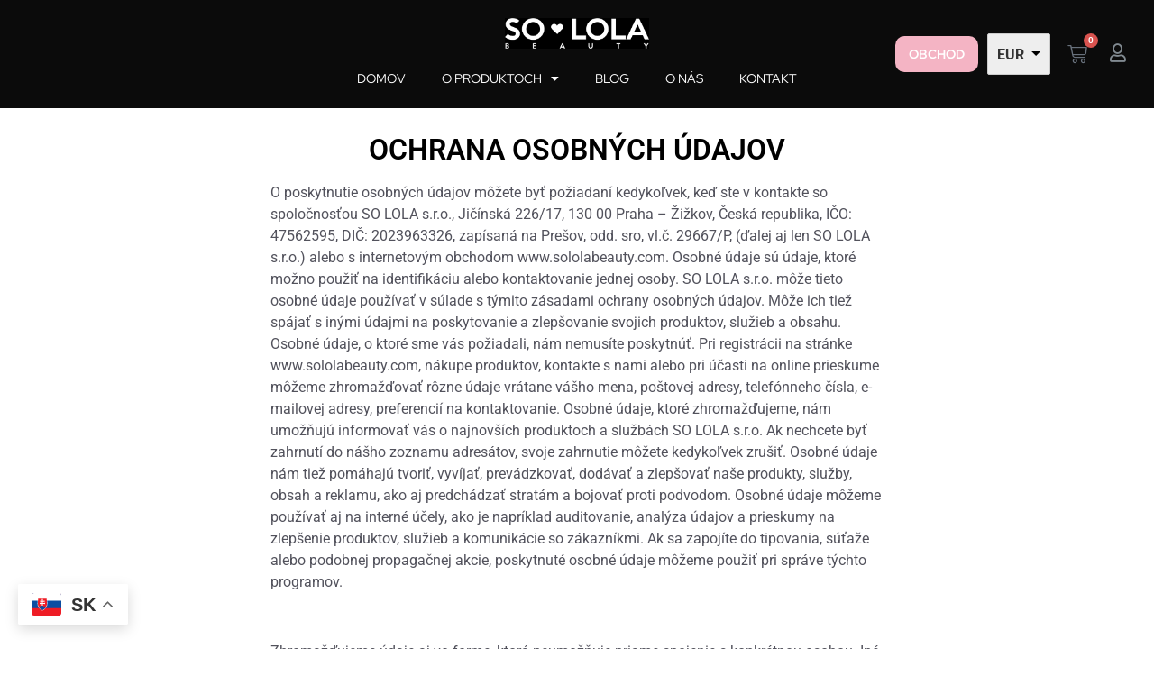

--- FILE ---
content_type: text/html; charset=UTF-8
request_url: https://sololabeauty.com/ochrana-osobnych-udajov/
body_size: 28752
content:
<!doctype html>
<html lang="sk-SK" xmlns:og="http://opengraphprotocol.org/schema/" xmlns:fb="http://www.facebook.com/2008/fbml">
<head>
	<meta charset="UTF-8">
	<meta name="viewport" content="width=device-width, initial-scale=1">
	<link rel="profile" href="https://gmpg.org/xfn/11">
	<title>Ochrana osobných údajov &#8211; SO LOLA BEAUTY</title>
<meta name='robots' content='max-image-preview:large' />
<link rel="preconnect" href="https://translate.googleapis.com"><link rel="dns-prefetch" href="https://translate.googleapis.com"><script>window._wca = window._wca || [];</script>
<link rel='dns-prefetch' href='//stats.wp.com' />
<link rel="alternate" type="application/rss+xml" title="RSS kanál: SO LOLA BEAUTY &raquo;" href="https://sololabeauty.com/feed/" />
<link rel="alternate" type="application/rss+xml" title="RSS kanál komentárov webu SO LOLA BEAUTY &raquo;" href="https://sololabeauty.com/comments/feed/" />
<link rel="alternate" title="oEmbed (JSON)" type="application/json+oembed" href="https://sololabeauty.com/wp-json/oembed/1.0/embed?url=https%3A%2F%2Fsololabeauty.com%2Fochrana-osobnych-udajov%2F" />
<link rel="alternate" title="oEmbed (XML)" type="text/xml+oembed" href="https://sololabeauty.com/wp-json/oembed/1.0/embed?url=https%3A%2F%2Fsololabeauty.com%2Fochrana-osobnych-udajov%2F&#038;format=xml" />

<style id="litespeed-ccss">ul{box-sizing:border-box}:root{--wp--preset--font-size--normal:16px;--wp--preset--font-size--huge:42px}.screen-reader-text{border:0;clip:rect(1px,1px,1px,1px);clip-path:inset(50%);height:1px;margin:-1px;overflow:hidden;padding:0;position:absolute;width:1px;word-wrap:normal!important}.screen-reader-text{clip:rect(1px,1px,1px,1px);word-wrap:normal!important;border:0;-webkit-clip-path:inset(50%);clip-path:inset(50%);height:1px;margin:-1px;overflow:hidden;overflow-wrap:normal!important;padding:0;position:absolute!important;width:1px}body{--wp--preset--color--black:#000;--wp--preset--color--cyan-bluish-gray:#abb8c3;--wp--preset--color--white:#fff;--wp--preset--color--pale-pink:#f78da7;--wp--preset--color--vivid-red:#cf2e2e;--wp--preset--color--luminous-vivid-orange:#ff6900;--wp--preset--color--luminous-vivid-amber:#fcb900;--wp--preset--color--light-green-cyan:#7bdcb5;--wp--preset--color--vivid-green-cyan:#00d084;--wp--preset--color--pale-cyan-blue:#8ed1fc;--wp--preset--color--vivid-cyan-blue:#0693e3;--wp--preset--color--vivid-purple:#9b51e0;--wp--preset--gradient--vivid-cyan-blue-to-vivid-purple:linear-gradient(135deg,rgba(6,147,227,1) 0%,#9b51e0 100%);--wp--preset--gradient--light-green-cyan-to-vivid-green-cyan:linear-gradient(135deg,#7adcb4 0%,#00d082 100%);--wp--preset--gradient--luminous-vivid-amber-to-luminous-vivid-orange:linear-gradient(135deg,rgba(252,185,0,1) 0%,rgba(255,105,0,1) 100%);--wp--preset--gradient--luminous-vivid-orange-to-vivid-red:linear-gradient(135deg,rgba(255,105,0,1) 0%,#cf2e2e 100%);--wp--preset--gradient--very-light-gray-to-cyan-bluish-gray:linear-gradient(135deg,#eee 0%,#a9b8c3 100%);--wp--preset--gradient--cool-to-warm-spectrum:linear-gradient(135deg,#4aeadc 0%,#9778d1 20%,#cf2aba 40%,#ee2c82 60%,#fb6962 80%,#fef84c 100%);--wp--preset--gradient--blush-light-purple:linear-gradient(135deg,#ffceec 0%,#9896f0 100%);--wp--preset--gradient--blush-bordeaux:linear-gradient(135deg,#fecda5 0%,#fe2d2d 50%,#6b003e 100%);--wp--preset--gradient--luminous-dusk:linear-gradient(135deg,#ffcb70 0%,#c751c0 50%,#4158d0 100%);--wp--preset--gradient--pale-ocean:linear-gradient(135deg,#fff5cb 0%,#b6e3d4 50%,#33a7b5 100%);--wp--preset--gradient--electric-grass:linear-gradient(135deg,#caf880 0%,#71ce7e 100%);--wp--preset--gradient--midnight:linear-gradient(135deg,#020381 0%,#2874fc 100%);--wp--preset--duotone--dark-grayscale:url('#wp-duotone-dark-grayscale');--wp--preset--duotone--grayscale:url('#wp-duotone-grayscale');--wp--preset--duotone--purple-yellow:url('#wp-duotone-purple-yellow');--wp--preset--duotone--blue-red:url('#wp-duotone-blue-red');--wp--preset--duotone--midnight:url('#wp-duotone-midnight');--wp--preset--duotone--magenta-yellow:url('#wp-duotone-magenta-yellow');--wp--preset--duotone--purple-green:url('#wp-duotone-purple-green');--wp--preset--duotone--blue-orange:url('#wp-duotone-blue-orange');--wp--preset--font-size--small:13px;--wp--preset--font-size--medium:20px;--wp--preset--font-size--large:36px;--wp--preset--font-size--x-large:42px;--wp--preset--spacing--20:.44rem;--wp--preset--spacing--30:.67rem;--wp--preset--spacing--40:1rem;--wp--preset--spacing--50:1.5rem;--wp--preset--spacing--60:2.25rem;--wp--preset--spacing--70:3.38rem;--wp--preset--spacing--80:5.06rem}:root{--woocommerce:#a46497;--wc-green:#7ad03a;--wc-red:#a00;--wc-orange:#ffba00;--wc-blue:#2ea2cc;--wc-primary:#a46497;--wc-primary-text:#fff;--wc-secondary:#ebe9eb;--wc-secondary-text:#515151;--wc-highlight:#77a464;--wc-highligh-text:#fff;--wc-content-bg:#fff;--wc-subtext:#767676}@media only screen and (max-width:768px){:root{--woocommerce:#a46497;--wc-green:#7ad03a;--wc-red:#a00;--wc-orange:#ffba00;--wc-blue:#2ea2cc;--wc-primary:#a46497;--wc-primary-text:#fff;--wc-secondary:#ebe9eb;--wc-secondary-text:#515151;--wc-highlight:#77a464;--wc-highligh-text:#fff;--wc-content-bg:#fff;--wc-subtext:#767676}}:root{--woocommerce:#a46497;--wc-green:#7ad03a;--wc-red:#a00;--wc-orange:#ffba00;--wc-blue:#2ea2cc;--wc-primary:#a46497;--wc-primary-text:#fff;--wc-secondary:#ebe9eb;--wc-secondary-text:#515151;--wc-highlight:#77a464;--wc-highligh-text:#fff;--wc-content-bg:#fff;--wc-subtext:#767676}.screen-reader-text{clip:rect(1px,1px,1px,1px);height:1px;overflow:hidden;position:absolute!important;width:1px;word-wrap:normal!important}html{line-height:1.15;-webkit-text-size-adjust:100%}*,:after,:before{-webkit-box-sizing:border-box;box-sizing:border-box}body{margin:0;font-family:-apple-system,BlinkMacSystemFont,Segoe UI,Roboto,Helvetica Neue,Arial,Noto Sans,sans-serif,Apple Color Emoji,Segoe UI Emoji,Segoe UI Symbol,Noto Color Emoji;font-size:1rem;font-weight:400;line-height:1.5;color:#333;background-color:#fff;-webkit-font-smoothing:antialiased;-moz-osx-font-smoothing:grayscale}h2{margin-top:.5rem;margin-bottom:1rem;font-family:inherit;font-weight:500;line-height:1.2;color:inherit}h2{font-size:2rem}p{margin-top:0;margin-bottom:.9rem}a{background-color:transparent;text-decoration:none;color:#c36}img{border-style:none;height:auto;max-width:100%}input,select{font-family:inherit;font-size:1rem;line-height:1.5;margin:0}select{width:100%;border:1px solid #666;border-radius:3px;padding:.5rem 1rem}input{overflow:visible}select{text-transform:none}::-webkit-file-upload-button{-webkit-appearance:button;font:inherit}select{display:block}li,ul{margin-top:0;margin-bottom:0;border:0;outline:0;font-size:100%;vertical-align:baseline;background:0 0}.screen-reader-text{clip:rect(1px,1px,1px,1px);height:1px;overflow:hidden;position:absolute!important;width:1px;word-wrap:normal!important}.site-navigation{grid-area:nav-menu;display:-webkit-box;display:-ms-flexbox;display:flex;-webkit-box-align:center;-ms-flex-align:center;align-items:center;-webkit-box-flex:1;-ms-flex-positive:1;flex-grow:1}.elementor-screen-only,.screen-reader-text{position:absolute;top:-10000em;width:1px;height:1px;margin:-1px;padding:0;overflow:hidden;clip:rect(0,0,0,0);border:0}.elementor{-webkit-hyphens:manual;-ms-hyphens:manual;hyphens:manual}.elementor *,.elementor :after,.elementor :before{-webkit-box-sizing:border-box;box-sizing:border-box}.elementor a{-webkit-box-shadow:none;box-shadow:none;text-decoration:none}.elementor img{height:auto;max-width:100%;border:none;border-radius:0;-webkit-box-shadow:none;box-shadow:none}.elementor-widget-wrap .elementor-element.elementor-widget__width-auto{max-width:100%}@media (max-width:767px){.elementor-widget-wrap .elementor-element.elementor-widget-mobile__width-auto,.elementor-widget-wrap .elementor-element.elementor-widget-mobile__width-initial{max-width:100%}}.elementor-element{--flex-direction:initial;--flex-wrap:initial;--justify-content:initial;--align-items:initial;--align-content:initial;--gap:initial;--flex-basis:initial;--flex-grow:initial;--flex-shrink:initial;--order:initial;--align-self:initial;-ms-flex-preferred-size:var(--flex-basis);flex-basis:var(--flex-basis);-webkit-box-flex:var(--flex-grow);-ms-flex-positive:var(--flex-grow);flex-grow:var(--flex-grow);-ms-flex-negative:var(--flex-shrink);flex-shrink:var(--flex-shrink);-webkit-box-ordinal-group:var(--order);-ms-flex-order:var(--order);order:var(--order);-ms-flex-item-align:var(--align-self);align-self:var(--align-self)}:root{--page-title-display:block}.elementor-section{position:relative}.elementor-section .elementor-container{display:-webkit-box;display:-ms-flexbox;display:flex;margin-right:auto;margin-left:auto;position:relative}@media (max-width:1024px){.elementor-section .elementor-container{-ms-flex-wrap:wrap;flex-wrap:wrap}}.elementor-section.elementor-section-boxed>.elementor-container{max-width:1140px}.elementor-section.elementor-section-items-middle>.elementor-container{-webkit-box-align:center;-ms-flex-align:center;align-items:center}.elementor-widget-wrap{position:relative;width:100%;-ms-flex-wrap:wrap;flex-wrap:wrap;-ms-flex-line-pack:start;align-content:flex-start}.elementor:not(.elementor-bc-flex-widget) .elementor-widget-wrap{display:-webkit-box;display:-ms-flexbox;display:flex}.elementor-widget-wrap>.elementor-element{width:100%}.elementor-widget{position:relative}.elementor-widget:not(:last-child){margin-bottom:20px}.elementor-widget:not(:last-child).elementor-widget__width-auto{margin-bottom:0}.elementor-column{min-height:1px}.elementor-column{position:relative;display:-webkit-box;display:-ms-flexbox;display:flex}.elementor-column-gap-default>.elementor-column>.elementor-element-populated{padding:10px}@media (min-width:768px){.elementor-column.elementor-col-25{width:25%}.elementor-column.elementor-col-50{width:50%}.elementor-column.elementor-col-100{width:100%}}@media (max-width:767px){.elementor-column{width:100%}}.elementor-button{display:inline-block;line-height:1;background-color:#818a91;font-size:15px;padding:12px 24px;border-radius:3px;color:#fff;fill:#fff;text-align:center}.elementor-button:visited{color:#fff}.elementor-button-content-wrapper{display:-webkit-box;display:-ms-flexbox;display:flex;-webkit-box-pack:center;-ms-flex-pack:center;justify-content:center}.elementor-button-icon{-webkit-box-flex:0;-ms-flex-positive:0;flex-grow:0;-webkit-box-ordinal-group:6;-ms-flex-order:5;order:5}.elementor-button-text{-webkit-box-flex:1;-ms-flex-positive:1;flex-grow:1;-webkit-box-ordinal-group:11;-ms-flex-order:10;order:10;display:inline-block}.elementor-button.elementor-size-xs{font-size:13px;padding:10px 20px;border-radius:2px}.elementor-button span{text-decoration:inherit}.elementor-icon{display:inline-block;line-height:1;color:#818a91;font-size:50px;text-align:center}.elementor-icon i{width:1em;height:1em;position:relative;display:block}.elementor-icon i:before{position:absolute;left:50%;-webkit-transform:translateX(-50%);-ms-transform:translateX(-50%);transform:translateX(-50%)}.elementor-lightbox{--lightbox-ui-color:hsla(0,0%,93.3%,.9);--lightbox-ui-color-hover:#fff;--lightbox-text-color:var(--lightbox-ui-color);--lightbox-header-icons-size:20px;--lightbox-navigation-icons-size:25px}@media (max-width:767px){.elementor .elementor-hidden-mobile,.elementor .elementor-hidden-phone{display:none}}@media (min-width:768px) and (max-width:1024px){.elementor .elementor-hidden-tablet{display:none}}@media (min-width:1025px) and (max-width:99999px){.elementor .elementor-hidden-desktop{display:none}}.elementor-kit-307{--e-global-color-primary:#000;--e-global-color-secondary:#52525c;--e-global-color-text:#52525c;--e-global-color-accent:#eac1c9;--e-global-color-0808dc0:#fee7f4;--e-global-typography-primary-font-family:"Roboto";--e-global-typography-primary-font-weight:600;--e-global-typography-secondary-font-family:"Roboto";--e-global-typography-secondary-font-weight:400;--e-global-typography-text-font-family:"Roboto";--e-global-typography-text-font-weight:400;--e-global-typography-accent-font-family:"Roboto";--e-global-typography-accent-font-weight:500}.elementor-kit-307 .elementor-button{background-color:var(--e-global-color-accent)}.elementor-section.elementor-section-boxed>.elementor-container{max-width:1140px}.elementor-widget:not(:last-child){margin-bottom:20px}.elementor-element{--widgets-spacing:20px}@media (max-width:1024px){.elementor-section.elementor-section-boxed>.elementor-container{max-width:1024px}}@media (max-width:767px){.elementor-section.elementor-section-boxed>.elementor-container{max-width:767px}}[class*=" eicon-"],[class^=eicon]{display:inline-block;font-family:eicons;font-size:inherit;font-weight:400;font-style:normal;font-variant:normal;line-height:1;text-rendering:auto;-webkit-font-smoothing:antialiased;-moz-osx-font-smoothing:grayscale}.eicon-menu-bar:before{content:'\e816'}.eicon-close:before{content:'\e87f'}.eicon-cart-medium:before{content:'\e8ea'}.elementor-location-header:before{content:"";display:table;clear:both}.elementor-widget-heading .elementor-heading-title{color:var(--e-global-color-primary);font-family:var(--e-global-typography-primary-font-family),Sans-serif;font-weight:var(--e-global-typography-primary-font-weight)}.elementor-widget-text-editor{color:var(--e-global-color-text);font-family:var(--e-global-typography-text-font-family),Sans-serif;font-weight:var(--e-global-typography-text-font-weight)}.elementor-widget-button .elementor-button{font-family:var(--e-global-typography-accent-font-family),Sans-serif;font-weight:var(--e-global-typography-accent-font-weight);background-color:var(--e-global-color-accent)}.elementor-widget-icon.elementor-view-default .elementor-icon{color:var(--e-global-color-primary);border-color:var(--e-global-color-primary)}.elementor-widget-theme-post-content{color:var(--e-global-color-text);font-family:var(--e-global-typography-text-font-family),Sans-serif;font-weight:var(--e-global-typography-text-font-weight)}.elementor-widget-nav-menu .elementor-nav-menu .elementor-item{font-family:var(--e-global-typography-primary-font-family),Sans-serif;font-weight:var(--e-global-typography-primary-font-weight)}.elementor-widget-nav-menu .elementor-nav-menu--main .elementor-item{color:var(--e-global-color-text);fill:var(--e-global-color-text)}.elementor-widget-nav-menu .elementor-nav-menu--main:not(.e--pointer-framed) .elementor-item:before,.elementor-widget-nav-menu .elementor-nav-menu--main:not(.e--pointer-framed) .elementor-item:after{background-color:var(--e-global-color-accent)}.elementor-widget-nav-menu{--e-nav-menu-divider-color:var(--e-global-color-text)}.elementor-widget-nav-menu .elementor-nav-menu--dropdown .elementor-item,.elementor-widget-nav-menu .elementor-nav-menu--dropdown .elementor-sub-item{font-family:var(--e-global-typography-accent-font-family),Sans-serif;font-weight:var(--e-global-typography-accent-font-weight)}.elementor-widget-woocommerce-menu-cart .elementor-menu-cart__toggle .elementor-button{font-family:var(--e-global-typography-primary-font-family),Sans-serif;font-weight:var(--e-global-typography-primary-font-weight)}.elementor-184 .elementor-element.elementor-element-6f858192>.elementor-container{max-width:700px}.elementor-184 .elementor-element.elementor-element-6f858192{margin-top:20px;margin-bottom:20px}.elementor-184 .elementor-element.elementor-element-660beb73{text-align:center}.elementor-312 .elementor-element.elementor-element-480d6c75>.elementor-container{min-height:80px}.elementor-312 .elementor-element.elementor-element-480d6c75>.elementor-container>.elementor-column>.elementor-widget-wrap{align-content:center;align-items:center}.elementor-312 .elementor-element.elementor-element-480d6c75:not(.elementor-motion-effects-element-type-background){background-color:#0b0b0b}.elementor-312 .elementor-element.elementor-element-480d6c75{padding:0 20px;z-index:99}.elementor-312 .elementor-element.elementor-element-63641648{text-align:left}.elementor-312 .elementor-element.elementor-element-63641648 img{width:200px}.elementor-312 .elementor-element.elementor-element-63641648>.elementor-widget-container{margin:0;padding:0}.elementor-312 .elementor-element.elementor-element-5b70b788>.elementor-widget-wrap>.elementor-widget:not(.elementor-widget__width-auto):not(.elementor-widget__width-initial):not(:last-child):not(.elementor-absolute){margin-bottom:0}.elementor-312 .elementor-element.elementor-element-82f3a2b{text-align:center}.elementor-312 .elementor-element.elementor-element-82f3a2b img{width:160px}.elementor-312 .elementor-element.elementor-element-82f3a2b>.elementor-widget-container{margin:10px 0;padding:0}.elementor-312 .elementor-element.elementor-element-494ac5f .elementor-menu-toggle{margin-left:auto}.elementor-312 .elementor-element.elementor-element-494ac5f .elementor-nav-menu .elementor-item{font-family:"Red Hat Display",Sans-serif;font-size:14px;font-weight:400;text-transform:uppercase}.elementor-312 .elementor-element.elementor-element-494ac5f .elementor-nav-menu--main .elementor-item{color:#fff;fill:#fff}.elementor-312 .elementor-element.elementor-element-494ac5f .elementor-nav-menu--dropdown a,.elementor-312 .elementor-element.elementor-element-494ac5f .elementor-menu-toggle{color:#fff}.elementor-312 .elementor-element.elementor-element-494ac5f .elementor-nav-menu--dropdown{background-color:var(--e-global-color-accent)}.elementor-312 .elementor-element.elementor-element-86d6fe8>.elementor-widget-container{margin:0 0 0 10px}.elementor-312 .elementor-element.elementor-element-86d6fe8{width:auto;max-width:auto}.elementor-312 .elementor-element.elementor-element-9b5dcb0 .elementor-menu-toggle{margin-left:auto}.elementor-312 .elementor-element.elementor-element-9b5dcb0 .elementor-nav-menu .elementor-item{font-family:"Roboto",Sans-serif;font-weight:400;text-transform:uppercase}.elementor-312 .elementor-element.elementor-element-9b5dcb0 .elementor-nav-menu--main .elementor-item{color:#fff;fill:#fff}.elementor-312 .elementor-element.elementor-element-9b5dcb0 .elementor-nav-menu--dropdown a,.elementor-312 .elementor-element.elementor-element-9b5dcb0 .elementor-menu-toggle{color:#fff}.elementor-312 .elementor-element.elementor-element-9b5dcb0 .elementor-nav-menu--dropdown{background-color:var(--e-global-color-accent)}.elementor-312 .elementor-element.elementor-element-5008e2cd.elementor-column>.elementor-widget-wrap{justify-content:flex-end}.elementor-312 .elementor-element.elementor-element-3de846da .elementor-button{font-family:"Red Hat Display",Sans-serif;font-size:14px;font-weight:700;text-transform:uppercase;line-height:16px;letter-spacing:0px;fill:#fff;color:#fff;background-color:#eac1c9;border-radius:10px;padding:12px 15px}.elementor-312 .elementor-element.elementor-element-3de846da{width:auto;max-width:auto}.elementor-312 .elementor-element.elementor-element-593f39c>.elementor-widget-container{margin:0 0 0 10px}.elementor-312 .elementor-element.elementor-element-593f39c{width:auto;max-width:auto}.elementor-312 .elementor-element.elementor-element-1f028d4.elementor-menu-cart--cart-type-mini-cart .elementor-menu-cart__container{right:0;left:auto;transform:none}.elementor-312 .elementor-element.elementor-element-1f028d4{--divider-style:solid;--subtotal-divider-style:solid;--elementor-remove-from-cart-button:none;--remove-from-cart-button:block;--toggle-button-border-width:0px;--toggle-icon-size:22px;--cart-border-style:none;--cart-footer-layout:1fr;--products-max-height-sidecart:calc(100vh - 300px);--products-max-height-minicart:calc(100vh - 450px);--view-cart-button-background-color:var(--e-global-color-primary);--checkout-button-background-color:var(--e-global-color-primary);width:auto;max-width:auto}body:not(.rtl) .elementor-312 .elementor-element.elementor-element-1f028d4 .elementor-menu-cart__toggle .elementor-button-icon[data-counter]:before{right:-12px;top:-12px}.elementor-312 .elementor-element.elementor-element-1f028d4 .widget_shopping_cart_content{--subtotal-divider-left-width:0;--subtotal-divider-right-width:0}.elementor-312 .elementor-element.elementor-element-1f028d4>.elementor-widget-container{margin:0 0 0 -5px}.elementor-312 .elementor-element.elementor-element-c553576 .elementor-icon-wrapper{text-align:center}.elementor-312 .elementor-element.elementor-element-c553576.elementor-view-default .elementor-icon{color:#818a91;border-color:#818a91}.elementor-312 .elementor-element.elementor-element-c553576 .elementor-icon{font-size:20px}.elementor-312 .elementor-element.elementor-element-c553576 .elementor-icon i{transform:rotate(0deg)}.elementor-312 .elementor-element.elementor-element-c553576>.elementor-widget-container{padding:5px 0 0}.elementor-312 .elementor-element.elementor-element-c553576{width:auto;max-width:auto}@media (max-width:1024px){.elementor-312 .elementor-element.elementor-element-480d6c75{padding:0 3%}.elementor-312 .elementor-element.elementor-element-63641648 img{width:150px}.elementor-312 .elementor-element.elementor-element-82f3a2b img{width:150px}}@media (max-width:767px){.elementor-312 .elementor-element.elementor-element-18e14f00{width:50%}.elementor-312 .elementor-element.elementor-element-63641648 img{width:80%}.elementor-312 .elementor-element.elementor-element-5b70b788{width:50%}.elementor-312 .elementor-element.elementor-element-5b70b788.elementor-column>.elementor-widget-wrap{justify-content:flex-end}.elementor-312 .elementor-element.elementor-element-494ac5f .elementor-nav-menu--main>.elementor-nav-menu>li>.elementor-nav-menu--dropdown,.elementor-312 .elementor-element.elementor-element-494ac5f .elementor-nav-menu__container.elementor-nav-menu--dropdown{margin-top:60px!important}.elementor-312 .elementor-element.elementor-element-494ac5f{--nav-menu-icon-size:30px}.elementor-312 .elementor-element.elementor-element-86d6fe8>.elementor-widget-container{margin:0;padding:0}.elementor-312 .elementor-element.elementor-element-86d6fe8{width:85px;max-width:85px}.elementor-312 .elementor-element.elementor-element-9b5dcb0 .elementor-nav-menu--main>.elementor-nav-menu>li>.elementor-nav-menu--dropdown,.elementor-312 .elementor-element.elementor-element-9b5dcb0 .elementor-nav-menu__container.elementor-nav-menu--dropdown{margin-top:17px!important}.elementor-312 .elementor-element.elementor-element-9b5dcb0{--nav-menu-icon-size:30px;width:auto;max-width:auto}.elementor-312 .elementor-element.elementor-element-5008e2cd{width:100%}}@media (max-width:1024px) and (min-width:768px){.elementor-312 .elementor-element.elementor-element-18e14f00{width:30%}.elementor-312 .elementor-element.elementor-element-5b70b788{width:20%}.elementor-312 .elementor-element.elementor-element-5008e2cd{width:50%}}.elementor-402 .elementor-element.elementor-element-e7729da{margin-top:-10px;margin-bottom:-10px}.far{-moz-osx-font-smoothing:grayscale;-webkit-font-smoothing:antialiased;display:inline-block;font-style:normal;font-variant:normal;text-rendering:auto;line-height:1}.fa-user:before{content:"\f007"}.far{font-family:"Font Awesome 5 Free";font-weight:400}.elementor-widget-image{text-align:center}.elementor-widget-image a{display:inline-block}.elementor-widget-image img{vertical-align:middle;display:inline-block}.elementor-item:after,.elementor-item:before{display:block;position:absolute}.elementor-item:not(:hover):not(:focus):not(.elementor-item-active):not(.highlighted):after,.elementor-item:not(:hover):not(:focus):not(.elementor-item-active):not(.highlighted):before{opacity:0}.e--pointer-underline .elementor-item:after,.e--pointer-underline .elementor-item:before{height:3px;width:100%;left:0;background-color:#55595c;z-index:2}.e--pointer-underline .elementor-item:after{content:"";bottom:0}.elementor-nav-menu--main .elementor-nav-menu a{padding:13px 20px}.elementor-nav-menu--main .elementor-nav-menu ul{position:absolute;width:12em;border-width:0;border-style:solid;padding:0}.elementor-nav-menu--layout-horizontal{display:-webkit-box;display:-ms-flexbox;display:flex}.elementor-nav-menu--layout-horizontal .elementor-nav-menu{display:-webkit-box;display:-ms-flexbox;display:flex;-ms-flex-wrap:wrap;flex-wrap:wrap}.elementor-nav-menu--layout-horizontal .elementor-nav-menu a{white-space:nowrap;-webkit-box-flex:1;-ms-flex-positive:1;flex-grow:1}.elementor-nav-menu--layout-horizontal .elementor-nav-menu>li{display:-webkit-box;display:-ms-flexbox;display:flex}.elementor-nav-menu--layout-horizontal .elementor-nav-menu>li ul{top:100%!important}.elementor-nav-menu--layout-horizontal .elementor-nav-menu>li:not(:first-child)>a{-webkit-margin-start:var(--e-nav-menu-horizontal-menu-item-margin);margin-inline-start:var(--e-nav-menu-horizontal-menu-item-margin)}.elementor-nav-menu--layout-horizontal .elementor-nav-menu>li:not(:first-child)>ul{left:var(--e-nav-menu-horizontal-menu-item-margin)!important}.elementor-nav-menu--layout-horizontal .elementor-nav-menu>li:not(:last-child)>a{-webkit-margin-end:var(--e-nav-menu-horizontal-menu-item-margin);margin-inline-end:var(--e-nav-menu-horizontal-menu-item-margin)}.elementor-nav-menu--layout-horizontal .elementor-nav-menu>li:not(:last-child):after{content:var(--e-nav-menu-divider-content,none);height:var(--e-nav-menu-divider-height,35%);border-left:var(--e-nav-menu-divider-width,2px) var(--e-nav-menu-divider-style,solid) var(--e-nav-menu-divider-color,#000);border-bottom-color:var(--e-nav-menu-divider-color,#000);border-right-color:var(--e-nav-menu-divider-color,#000);border-top-color:var(--e-nav-menu-divider-color,#000);-ms-flex-item-align:center;align-self:center}.elementor-nav-menu__align-center .elementor-nav-menu{margin-left:auto;margin-right:auto}.elementor-nav-menu__align-center .elementor-nav-menu{-webkit-box-pack:center;-ms-flex-pack:center;justify-content:center}.elementor-nav-menu__align-justify .elementor-nav-menu--layout-horizontal .elementor-nav-menu{width:100%}.elementor-nav-menu__align-justify .elementor-nav-menu--layout-horizontal .elementor-nav-menu>li{-webkit-box-flex:1;-ms-flex-positive:1;flex-grow:1}.elementor-nav-menu__align-justify .elementor-nav-menu--layout-horizontal .elementor-nav-menu>li>a{-webkit-box-pack:center;-ms-flex-pack:center;justify-content:center}.elementor-widget-nav-menu .elementor-widget-container{display:-webkit-box;display:-ms-flexbox;display:flex;-webkit-box-orient:vertical;-webkit-box-direction:normal;-ms-flex-direction:column;flex-direction:column}.elementor-nav-menu{position:relative;z-index:2}.elementor-nav-menu:after{content:" ";display:block;height:0;font:0/0 serif;clear:both;visibility:hidden;overflow:hidden}.elementor-nav-menu,.elementor-nav-menu li,.elementor-nav-menu ul{display:block;list-style:none;margin:0;padding:0;line-height:normal}.elementor-nav-menu ul{display:none}.elementor-nav-menu a,.elementor-nav-menu li{position:relative}.elementor-nav-menu li{border-width:0}.elementor-nav-menu a{display:-webkit-box;display:-ms-flexbox;display:flex;-webkit-box-align:center;-ms-flex-align:center;align-items:center}.elementor-nav-menu a{padding:10px 20px;line-height:20px}.elementor-menu-toggle{display:-webkit-box;display:-ms-flexbox;display:flex;-webkit-box-align:center;-ms-flex-align:center;align-items:center;-webkit-box-pack:center;-ms-flex-pack:center;justify-content:center;font-size:var(--nav-menu-icon-size,22px);padding:.25em;border:0 solid;border-radius:3px;background-color:rgba(0,0,0,.05);color:#494c4f}.elementor-menu-toggle:not(.elementor-active) .elementor-menu-toggle__icon--close{display:none}.elementor-nav-menu--dropdown{background-color:#fff;font-size:13px}.elementor-nav-menu--dropdown.elementor-nav-menu__container{margin-top:10px;-webkit-transform-origin:top;-ms-transform-origin:top;transform-origin:top;overflow-y:hidden}.elementor-nav-menu--dropdown.elementor-nav-menu__container .elementor-sub-item{font-size:.85em}.elementor-nav-menu--dropdown a{color:#494c4f}ul.elementor-nav-menu--dropdown a{text-shadow:none;border-left:8px solid transparent}.elementor-nav-menu__text-align-center .elementor-nav-menu--dropdown .elementor-nav-menu a{-webkit-box-pack:center;-ms-flex-pack:center;justify-content:center}.elementor-nav-menu--toggle .elementor-menu-toggle:not(.elementor-active)+.elementor-nav-menu__container{-webkit-transform:scaleY(0);-ms-transform:scaleY(0);transform:scaleY(0);max-height:0}.elementor-nav-menu--stretch .elementor-nav-menu__container.elementor-nav-menu--dropdown{position:absolute;z-index:9997}@media (min-width:1025px){.elementor-nav-menu--dropdown-tablet .elementor-menu-toggle,.elementor-nav-menu--dropdown-tablet .elementor-nav-menu--dropdown{display:none}}@media (max-width:1024px){.elementor-nav-menu--dropdown-tablet .elementor-nav-menu--main{display:none}}.elementor-menu-cart__wrapper{text-align:var(--main-alignment,left)}.elementor-menu-cart__toggle_wrapper{display:inline-block;position:relative}.elementor-menu-cart__toggle{display:inline-block}.elementor-menu-cart__toggle .elementor-button{background-color:var(--toggle-button-background-color,transparent);color:var(--toggle-button-text-color,#818a91);border:var(--toggle-button-border-width,1px) var(--toggle-button-border-type,solid) var(--toggle-button-border-color,#818a91);border-radius:var(--toggle-button-border-radius,0);display:-webkit-inline-box;display:-ms-inline-flexbox;display:inline-flex;-webkit-box-orient:horizontal;-webkit-box-direction:reverse;-ms-flex-direction:row-reverse;flex-direction:row-reverse;-webkit-box-align:center;-ms-flex-align:center;align-items:center;padding:var(--toggle-icon-padding,12px 24px)}.elementor-menu-cart__toggle .elementor-button-text{-webkit-margin-end:.3em;margin-inline-end:.3em}.elementor-menu-cart__toggle .elementor-button-icon{position:relative;color:var(--toggle-button-icon-color,#818a91);font-size:var(--toggle-icon-size,inherit)}.elementor-menu-cart--items-indicator-bubble .elementor-menu-cart__toggle .elementor-button-icon[data-counter]:before{content:attr(data-counter);display:block;position:absolute;min-width:1.6em;height:1.6em;line-height:1.5em;top:-.7em;inset-inline-end:-.7em;border-radius:100%;color:var(--items-indicator-text-color,#fff);background-color:var(--items-indicator-background-color,#d9534f);text-align:center;font-size:10px}.elementor-menu-cart__container{-webkit-transform:scale(1);-ms-transform:scale(1);transform:scale(1);overflow:hidden;position:fixed;z-index:9998;top:0;left:0;width:100vw;height:100%;background-color:rgba(0,0,0,.25);text-align:left}.elementor-menu-cart__main{position:fixed;left:var(--side-cart-alignment-left,auto);right:var(--side-cart-alignment-right,0);-webkit-transform:translateX(0);-ms-transform:translateX(0);transform:translateX(0);top:0;bottom:0;-webkit-box-align:stretch;-ms-flex-align:stretch;align-items:stretch;font-size:14px;min-height:200px;width:350px;max-width:100%;padding:var(--cart-padding,20px 30px);background-color:var(--cart-background-color,#fff);-webkit-box-shadow:0 0 20px rgba(0,0,0,.2);box-shadow:0 0 20px rgba(0,0,0,.2);border-style:var(--cart-border-style,none);border-color:var(--cart-border-color,initial);border-radius:var(--cart-border-radius,0);margin-top:var(--mini-cart-spacing,0)}.elementor-menu-cart__main,.elementor-menu-cart__main .widget_shopping_cart_content{display:-webkit-box;display:-ms-flexbox;display:flex;-webkit-box-orient:vertical;-webkit-box-direction:normal;-ms-flex-direction:column;flex-direction:column}.elementor-menu-cart__main .widget_shopping_cart_content{height:100%}body.elementor-default .elementor-widget-woocommerce-menu-cart:not(.elementor-menu-cart--shown) .elementor-menu-cart__container{background-color:transparent;-webkit-transform:scale(0);-ms-transform:scale(0);transform:scale(0)}body.elementor-default .elementor-widget-woocommerce-menu-cart:not(.elementor-menu-cart--shown) .elementor-menu-cart__main{overflow:hidden;opacity:0;-webkit-transform:var(--side-cart-alignment-transform,translateX(100%));-ms-transform:var(--side-cart-alignment-transform,translateX(100%));transform:var(--side-cart-alignment-transform,translateX(100%))}.elementor-menu-cart__close-button{width:var(--cart-close-icon-size,25px);height:var(--cart-close-icon-size,25px);position:relative;margin:0 0 20px;-ms-flex-item-align:end;align-self:flex-end;display:inline-block;font-family:eicons;font-size:20px;line-height:1}.elementor-menu-cart__close-button:after,.elementor-menu-cart__close-button:before{content:"";position:absolute;height:3px;width:100%;top:50%;left:0;margin-top:-1px;background:var(--cart-close-button-color,#818a91);border-radius:1px}.elementor-menu-cart__close-button:before{-webkit-transform:rotate(45deg);-ms-transform:rotate(45deg);transform:rotate(45deg)}.elementor-menu-cart__close-button:after{-webkit-transform:rotate(-45deg);-ms-transform:rotate(-45deg);transform:rotate(-45deg)}.elementor-widget-woocommerce-menu-cart:not(.elementor-menu-cart--show-subtotal-yes) .elementor-menu-cart__toggle .elementor-button-text{display:none}.elementor-widget-woocommerce-menu-cart.elementor-menu-cart--cart-type-mini-cart .elementor-menu-cart__container{position:absolute;width:auto;height:auto;overflow:visible;top:100%;bottom:auto;background:0 0;min-width:330px;left:0;right:auto;-webkit-transform:scale(1);-ms-transform:scale(1);transform:scale(1)}.elementor-widget-woocommerce-menu-cart.elementor-menu-cart--cart-type-mini-cart .elementor-menu-cart__main{width:auto;height:auto;position:relative;top:auto;bottom:auto;right:auto;left:auto;overflow:visible;-webkit-transform:translateY(0);-ms-transform:translateY(0);transform:translateY(0)}@media (max-width:767px){.elementor-widget-woocommerce-menu-cart.elementor-menu-cart--cart-type-mini-cart .elementor-menu-cart__container{min-width:300px}}body.elementor-default .elementor-widget-woocommerce-menu-cart.elementor-menu-cart--cart-type-mini-cart:not(.elementor-menu-cart--shown) .elementor-menu-cart__container{-webkit-transform:scale(0);-ms-transform:scale(0);transform:scale(0)}body.elementor-default .elementor-widget-woocommerce-menu-cart.elementor-menu-cart--cart-type-mini-cart:not(.elementor-menu-cart--shown) .elementor-menu-cart__main{opacity:0;-webkit-transform:translateY(-10px);-ms-transform:translateY(-10px);transform:translateY(-10px)}.elementor-heading-title{padding:0;margin:0;line-height:1}.woocommerce-currency-switcher option{height:23px;padding-bottom:3px}.woocs_display_none{display:none}</style><link rel="preload" data-asynced="1" data-optimized="2" as="style" onload="this.onload=null;this.rel='stylesheet'" href="https://sololabeauty.com/wp-content/litespeed/css/55e9033b331954c1e8bfaba19131785e.css?ver=f6092" /><script>!function(a){"use strict";var b=function(b,c,d){function e(a){return h.body?a():void setTimeout(function(){e(a)})}function f(){i.addEventListener&&i.removeEventListener("load",f),i.media=d||"all"}var g,h=a.document,i=h.createElement("link");if(c)g=c;else{var j=(h.body||h.getElementsByTagName("head")[0]).childNodes;g=j[j.length-1]}var k=h.styleSheets;i.rel="stylesheet",i.href=b,i.media="only x",e(function(){g.parentNode.insertBefore(i,c?g:g.nextSibling)});var l=function(a){for(var b=i.href,c=k.length;c--;)if(k[c].href===b)return a();setTimeout(function(){l(a)})};return i.addEventListener&&i.addEventListener("load",f),i.onloadcssdefined=l,l(f),i};"undefined"!=typeof exports?exports.loadCSS=b:a.loadCSS=b}("undefined"!=typeof global?global:this);!function(a){if(a.loadCSS){var b=loadCSS.relpreload={};if(b.support=function(){try{return a.document.createElement("link").relList.supports("preload")}catch(b){return!1}},b.poly=function(){for(var b=a.document.getElementsByTagName("link"),c=0;c<b.length;c++){var d=b[c];"preload"===d.rel&&"style"===d.getAttribute("as")&&(a.loadCSS(d.href,d,d.getAttribute("media")),d.rel=null)}},!b.support()){b.poly();var c=a.setInterval(b.poly,300);a.addEventListener&&a.addEventListener("load",function(){b.poly(),a.clearInterval(c)}),a.attachEvent&&a.attachEvent("onload",function(){a.clearInterval(c)})}}}(this);</script><link rel="preload" as="image" href="https://sololabeauty.com/wp-content/uploads/2022/08/logo-solola.png"><link rel="preload" as="image" href="https://sololabeauty.com/wp-content/uploads/2022/08/logo-solola.png"><link rel="preload" as="image" href="https://sololabeauty.com/wp-content/uploads/2022/08/logo-solola.png">













































<script src="https://sololabeauty.com/wp-includes/js/jquery/jquery.min.js?ver=3.7.1" id="jquery-core-js"></script>
<script src="https://sololabeauty.com/wp-includes/js/jquery/jquery-migrate.min.js?ver=3.4.1" id="jquery-migrate-js"></script>
<script data-jetpack-boost="ignore" src="//sololabeauty.com/wp-content/plugins/revslider/public/js/libs/tptools.js?ver=6.7.38" id="tp-tools-js" async data-wp-strategy="async"></script>
<script data-jetpack-boost="ignore" src="//sololabeauty.com/wp-content/plugins/revslider/public/js/sr7.js?ver=6.7.38" id="sr7-js" async data-wp-strategy="async"></script>
<script src="https://sololabeauty.com/wp-content/plugins/woocommerce/assets/js/jquery-blockui/jquery.blockUI.min.js?ver=2.7.0-wc.10.4.3" id="wc-jquery-blockui-js" defer data-wp-strategy="defer"></script>
<script id="wc-add-to-cart-js-extra">
var wc_add_to_cart_params = {"ajax_url":"/wp-admin/admin-ajax.php","wc_ajax_url":"/?wc-ajax=%%endpoint%%","i18n_view_cart":"Zobrazi\u0165 ko\u0161\u00edk","cart_url":"https://sololabeauty.com/kosik/","is_cart":"","cart_redirect_after_add":"no"};
//# sourceURL=wc-add-to-cart-js-extra
</script>
<script src="https://sololabeauty.com/wp-content/plugins/woocommerce/assets/js/frontend/add-to-cart.min.js?ver=10.4.3" id="wc-add-to-cart-js" defer data-wp-strategy="defer"></script>
<script src="https://sololabeauty.com/wp-content/plugins/woocommerce/assets/js/js-cookie/js.cookie.min.js?ver=2.1.4-wc.10.4.3" id="wc-js-cookie-js" defer data-wp-strategy="defer"></script>
<script id="woocommerce-js-extra">
var woocommerce_params = {"ajax_url":"/wp-admin/admin-ajax.php","wc_ajax_url":"/?wc-ajax=%%endpoint%%","i18n_password_show":"Zobrazi\u0165 heslo","i18n_password_hide":"Skry\u0165 heslo"};
//# sourceURL=woocommerce-js-extra
</script>
<script src="https://sololabeauty.com/wp-content/plugins/woocommerce/assets/js/frontend/woocommerce.min.js?ver=10.4.3" id="woocommerce-js" defer data-wp-strategy="defer"></script>
<script src="https://stats.wp.com/s-202604.js" id="woocommerce-analytics-js" defer data-wp-strategy="defer"></script>
<link rel="https://api.w.org/" href="https://sololabeauty.com/wp-json/" /><link rel="alternate" title="JSON" type="application/json" href="https://sololabeauty.com/wp-json/wp/v2/pages/184" /><link rel="EditURI" type="application/rsd+xml" title="RSD" href="https://sololabeauty.com/xmlrpc.php?rsd" />
<meta name="generator" content="WordPress 6.9" />
<meta name="generator" content="WooCommerce 10.4.3" />
<link rel="canonical" href="https://sololabeauty.com/ochrana-osobnych-udajov/" />
<link rel='shortlink' href='https://sololabeauty.com/?p=184' />
	
			<noscript><style>.woocommerce-product-gallery{ opacity: 1 !important; }</style></noscript>
	<meta name="generator" content="Elementor 3.34.2; features: additional_custom_breakpoints; settings: css_print_method-external, google_font-enabled, font_display-auto">
			
			<link rel="preconnect" href="https://fonts.googleapis.com">
<link rel="preconnect" href="https://fonts.gstatic.com/" crossorigin>
<meta name="generator" content="Powered by Slider Revolution 6.7.38 - responsive, Mobile-Friendly Slider Plugin for WordPress with comfortable drag and drop interface." />
<link rel="icon" href="https://sololabeauty.com/wp-content/uploads/2022/08/favicon-100x100.png" sizes="32x32" />
<link rel="icon" href="https://sololabeauty.com/wp-content/uploads/2022/08/favicon.png" sizes="192x192" />
<link rel="apple-touch-icon" href="https://sololabeauty.com/wp-content/uploads/2022/08/favicon.png" />
<meta name="msapplication-TileImage" content="https://sololabeauty.com/wp-content/uploads/2022/08/favicon.png" />
<script data-jetpack-boost="ignore">
	window._tpt			??= {};
	window.SR7			??= {};
	_tpt.R				??= {};
	_tpt.R.fonts		??= {};
	_tpt.R.fonts.customFonts??= {};
	SR7.devMode			=  false;
	SR7.F 				??= {};
	SR7.G				??= {};
	SR7.LIB				??= {};
	SR7.E				??= {};
	SR7.E.gAddons		??= {};
	SR7.E.php 			??= {};
	SR7.E.nonce			= '0087e66fde';
	SR7.E.ajaxurl		= 'https://sololabeauty.com/wp-admin/admin-ajax.php';
	SR7.E.resturl		= 'https://sololabeauty.com/wp-json/';
	SR7.E.slug_path		= 'revslider/revslider.php';
	SR7.E.slug			= 'revslider';
	SR7.E.plugin_url	= 'https://sololabeauty.com/wp-content/plugins/revslider/';
	SR7.E.wp_plugin_url = 'https://sololabeauty.com/wp-content/plugins/';
	SR7.E.revision		= '6.7.38';
	SR7.E.fontBaseUrl	= '//fonts.googleapis.com/css2?family=';
	SR7.G.breakPoints 	= [1920,1024,778,480];
	SR7.G.fSUVW 		= false;
	SR7.E.modules 		= ['module','page','slide','layer','draw','animate','srtools','canvas','defaults','carousel','navigation','media','modifiers','migration'];
	SR7.E.libs 			= ['WEBGL'];
	SR7.E.css 			= ['csslp','cssbtns','cssfilters','cssnav','cssmedia'];
	SR7.E.resources		= {};
	SR7.E.ytnc			= false;
	SR7.JSON			??= {};
/*! Slider Revolution 7.0 - Page Processor */
!function(){"use strict";window.SR7??={},window._tpt??={},SR7.version="Slider Revolution 6.7.16",_tpt.getMobileZoom=()=>_tpt.is_mobile?document.documentElement.clientWidth/window.innerWidth:1,_tpt.getWinDim=function(t){_tpt.screenHeightWithUrlBar??=window.innerHeight;let e=SR7.F?.modal?.visible&&SR7.M[SR7.F.module.getIdByAlias(SR7.F.modal.requested)];_tpt.scrollBar=window.innerWidth!==document.documentElement.clientWidth||e&&window.innerWidth!==e.c.module.clientWidth,_tpt.winW=_tpt.getMobileZoom()*window.innerWidth-(_tpt.scrollBar||"prepare"==t?_tpt.scrollBarW??_tpt.mesureScrollBar():0),_tpt.winH=_tpt.getMobileZoom()*window.innerHeight,_tpt.winWAll=document.documentElement.clientWidth},_tpt.getResponsiveLevel=function(t,e){return SR7.G.fSUVW?_tpt.closestGE(t,window.innerWidth):_tpt.closestGE(t,_tpt.winWAll)},_tpt.mesureScrollBar=function(){let t=document.createElement("div");return t.className="RSscrollbar-measure",t.style.width="100px",t.style.height="100px",t.style.overflow="scroll",t.style.position="absolute",t.style.top="-9999px",document.body.appendChild(t),_tpt.scrollBarW=t.offsetWidth-t.clientWidth,document.body.removeChild(t),_tpt.scrollBarW},_tpt.loadCSS=async function(t,e,s){return s?_tpt.R.fonts.required[e].status=1:(_tpt.R[e]??={},_tpt.R[e].status=1),new Promise(((i,n)=>{if(_tpt.isStylesheetLoaded(t))s?_tpt.R.fonts.required[e].status=2:_tpt.R[e].status=2,i();else{const o=document.createElement("link");o.rel="stylesheet";let l="text",r="css";o["type"]=l+"/"+r,o.href=t,o.onload=()=>{s?_tpt.R.fonts.required[e].status=2:_tpt.R[e].status=2,i()},o.onerror=()=>{s?_tpt.R.fonts.required[e].status=3:_tpt.R[e].status=3,n(new Error(`Failed to load CSS: ${t}`))},document.head.appendChild(o)}}))},_tpt.addContainer=function(t){const{tag:e="div",id:s,class:i,datas:n,textContent:o,iHTML:l}=t,r=document.createElement(e);if(s&&""!==s&&(r.id=s),i&&""!==i&&(r.className=i),n)for(const[t,e]of Object.entries(n))"style"==t?r.style.cssText=e:r.setAttribute(`data-${t}`,e);return o&&(r.textContent=o),l&&(r.innerHTML=l),r},_tpt.collector=function(){return{fragment:new DocumentFragment,add(t){var e=_tpt.addContainer(t);return this.fragment.appendChild(e),e},append(t){t.appendChild(this.fragment)}}},_tpt.isStylesheetLoaded=function(t){let e=t.split("?")[0];return Array.from(document.querySelectorAll('link[rel="stylesheet"], link[rel="preload"]')).some((t=>t.href.split("?")[0]===e))},_tpt.preloader={requests:new Map,preloaderTemplates:new Map,show:function(t,e){if(!e||!t)return;const{type:s,color:i}=e;if(s<0||"off"==s)return;const n=`preloader_${s}`;let o=this.preloaderTemplates.get(n);o||(o=this.build(s,i),this.preloaderTemplates.set(n,o)),this.requests.has(t)||this.requests.set(t,{count:0});const l=this.requests.get(t);clearTimeout(l.timer),l.count++,1===l.count&&(l.timer=setTimeout((()=>{l.preloaderClone=o.cloneNode(!0),l.anim&&l.anim.kill(),void 0!==_tpt.gsap?l.anim=_tpt.gsap.fromTo(l.preloaderClone,1,{opacity:0},{opacity:1}):l.preloaderClone.classList.add("sr7-fade-in"),t.appendChild(l.preloaderClone)}),150))},hide:function(t){if(!this.requests.has(t))return;const e=this.requests.get(t);e.count--,e.count<0&&(e.count=0),e.anim&&e.anim.kill(),0===e.count&&(clearTimeout(e.timer),e.preloaderClone&&(e.preloaderClone.classList.remove("sr7-fade-in"),e.anim=_tpt.gsap.to(e.preloaderClone,.3,{opacity:0,onComplete:function(){e.preloaderClone.remove()}})))},state:function(t){if(!this.requests.has(t))return!1;return this.requests.get(t).count>0},build:(t,e="#ffffff",s="")=>{if(t<0||"off"===t)return null;const i=parseInt(t);if(t="prlt"+i,isNaN(i))return null;if(_tpt.loadCSS(SR7.E.plugin_url+"public/css/preloaders/t"+i+".css","preloader_"+t),isNaN(i)||i<6){const n=`background-color:${e}`,o=1===i||2==i?n:"",l=3===i||4==i?n:"",r=_tpt.collector();["dot1","dot2","bounce1","bounce2","bounce3"].forEach((t=>r.add({tag:"div",class:t,datas:{style:l}})));const d=_tpt.addContainer({tag:"sr7-prl",class:`${t} ${s}`,datas:{style:o}});return r.append(d),d}{let n={};if(7===i){let t;e.startsWith("#")?(t=e.replace("#",""),t=`rgba(${parseInt(t.substring(0,2),16)}, ${parseInt(t.substring(2,4),16)}, ${parseInt(t.substring(4,6),16)}, `):e.startsWith("rgb")&&(t=e.slice(e.indexOf("(")+1,e.lastIndexOf(")")).split(",").map((t=>t.trim())),t=`rgba(${t[0]}, ${t[1]}, ${t[2]}, `),t&&(n.style=`border-top-color: ${t}0.65); border-bottom-color: ${t}0.15); border-left-color: ${t}0.65); border-right-color: ${t}0.15)`)}else 12===i&&(n.style=`background:${e}`);const o=[10,0,4,2,5,9,0,4,4,2][i-6],l=_tpt.collector(),r=l.add({tag:"div",class:"sr7-prl-inner",datas:n});Array.from({length:o}).forEach((()=>r.appendChild(l.add({tag:"span",datas:{style:`background:${e}`}}))));const d=_tpt.addContainer({tag:"sr7-prl",class:`${t} ${s}`});return l.append(d),d}}},SR7.preLoader={show:(t,e)=>{"off"!==(SR7.M[t]?.settings?.pLoader?.type??"off")&&_tpt.preloader.show(e||SR7.M[t].c.module,SR7.M[t]?.settings?.pLoader??{color:"#fff",type:10})},hide:(t,e)=>{"off"!==(SR7.M[t]?.settings?.pLoader?.type??"off")&&_tpt.preloader.hide(e||SR7.M[t].c.module)},state:(t,e)=>_tpt.preloader.state(e||SR7.M[t].c.module)},_tpt.prepareModuleHeight=function(t){window.SR7.M??={},window.SR7.M[t.id]??={},"ignore"==t.googleFont&&(SR7.E.ignoreGoogleFont=!0);let e=window.SR7.M[t.id];if(null==_tpt.scrollBarW&&_tpt.mesureScrollBar(),e.c??={},e.states??={},e.settings??={},e.settings.size??={},t.fixed&&(e.settings.fixed=!0),e.c.module=document.querySelector("sr7-module#"+t.id),e.c.adjuster=e.c.module.getElementsByTagName("sr7-adjuster")[0],e.c.content=e.c.module.getElementsByTagName("sr7-content")[0],"carousel"==t.type&&(e.c.carousel=e.c.content.getElementsByTagName("sr7-carousel")[0]),null==e.c.module||null==e.c.module)return;t.plType&&t.plColor&&(e.settings.pLoader={type:t.plType,color:t.plColor}),void 0===t.plType||"off"===t.plType||SR7.preLoader.state(t.id)&&SR7.preLoader.state(t.id,e.c.module)||SR7.preLoader.show(t.id,e.c.module),_tpt.winW||_tpt.getWinDim("prepare"),_tpt.getWinDim();let s=""+e.c.module.dataset?.modal;"modal"==s||"true"==s||"undefined"!==s&&"false"!==s||(e.settings.size.fullWidth=t.size.fullWidth,e.LEV??=_tpt.getResponsiveLevel(window.SR7.G.breakPoints,t.id),t.vpt=_tpt.fillArray(t.vpt,5),e.settings.vPort=t.vpt[e.LEV],void 0!==t.el&&"720"==t.el[4]&&t.gh[4]!==t.el[4]&&"960"==t.el[3]&&t.gh[3]!==t.el[3]&&"768"==t.el[2]&&t.gh[2]!==t.el[2]&&delete t.el,e.settings.size.height=null==t.el||null==t.el[e.LEV]||0==t.el[e.LEV]||"auto"==t.el[e.LEV]?_tpt.fillArray(t.gh,5,-1):_tpt.fillArray(t.el,5,-1),e.settings.size.width=_tpt.fillArray(t.gw,5,-1),e.settings.size.minHeight=_tpt.fillArray(t.mh??[0],5,-1),e.cacheSize={fullWidth:e.settings.size?.fullWidth,fullHeight:e.settings.size?.fullHeight},void 0!==t.off&&(t.off?.t&&(e.settings.size.m??={})&&(e.settings.size.m.t=t.off.t),t.off?.b&&(e.settings.size.m??={})&&(e.settings.size.m.b=t.off.b),t.off?.l&&(e.settings.size.p??={})&&(e.settings.size.p.l=t.off.l),t.off?.r&&(e.settings.size.p??={})&&(e.settings.size.p.r=t.off.r),e.offsetPrepared=!0),_tpt.updatePMHeight(t.id,t,!0))},_tpt.updatePMHeight=(t,e,s)=>{let i=SR7.M[t];var n=i.settings.size.fullWidth?_tpt.winW:i.c.module.parentNode.offsetWidth;n=0===n||isNaN(n)?_tpt.winW:n;let o=i.settings.size.width[i.LEV]||i.settings.size.width[i.LEV++]||i.settings.size.width[i.LEV--]||n,l=i.settings.size.height[i.LEV]||i.settings.size.height[i.LEV++]||i.settings.size.height[i.LEV--]||0,r=i.settings.size.minHeight[i.LEV]||i.settings.size.minHeight[i.LEV++]||i.settings.size.minHeight[i.LEV--]||0;if(l="auto"==l?0:l,l=parseInt(l),"carousel"!==e.type&&(n-=parseInt(e.onw??0)||0),i.MP=!i.settings.size.fullWidth&&n<o||_tpt.winW<o?Math.min(1,n/o):1,e.size.fullScreen||e.size.fullHeight){let t=parseInt(e.fho)||0,s=(""+e.fho).indexOf("%")>-1;e.newh=_tpt.winH-(s?_tpt.winH*t/100:t)}else e.newh=i.MP*Math.max(l,r);if(e.newh+=(parseInt(e.onh??0)||0)+(parseInt(e.carousel?.pt)||0)+(parseInt(e.carousel?.pb)||0),void 0!==e.slideduration&&(e.newh=Math.max(e.newh,parseInt(e.slideduration)/3)),e.shdw&&_tpt.buildShadow(e.id,e),i.c.adjuster.style.height=e.newh+"px",i.c.module.style.height=e.newh+"px",i.c.content.style.height=e.newh+"px",i.states.heightPrepared=!0,i.dims??={},i.dims.moduleRect=i.c.module.getBoundingClientRect(),i.c.content.style.left="-"+i.dims.moduleRect.left+"px",!i.settings.size.fullWidth)return s&&requestAnimationFrame((()=>{n!==i.c.module.parentNode.offsetWidth&&_tpt.updatePMHeight(e.id,e)})),void _tpt.bgStyle(e.id,e,window.innerWidth==_tpt.winW,!0);_tpt.bgStyle(e.id,e,window.innerWidth==_tpt.winW,!0),requestAnimationFrame((function(){s&&requestAnimationFrame((()=>{n!==i.c.module.parentNode.offsetWidth&&_tpt.updatePMHeight(e.id,e)}))})),i.earlyResizerFunction||(i.earlyResizerFunction=function(){requestAnimationFrame((function(){_tpt.getWinDim(),_tpt.moduleDefaults(e.id,e),_tpt.updateSlideBg(t,!0)}))},window.addEventListener("resize",i.earlyResizerFunction))},_tpt.buildShadow=function(t,e){let s=SR7.M[t];null==s.c.shadow&&(s.c.shadow=document.createElement("sr7-module-shadow"),s.c.shadow.classList.add("sr7-shdw-"+e.shdw),s.c.content.appendChild(s.c.shadow))},_tpt.bgStyle=async(t,e,s,i,n)=>{const o=SR7.M[t];if((e=e??o.settings).fixed&&!o.c.module.classList.contains("sr7-top-fixed")&&(o.c.module.classList.add("sr7-top-fixed"),o.c.module.style.position="fixed",o.c.module.style.width="100%",o.c.module.style.top="0px",o.c.module.style.left="0px",o.c.module.style.pointerEvents="none",o.c.module.style.zIndex=5e3,o.c.content.style.pointerEvents="none"),null==o.c.bgcanvas){let t=document.createElement("sr7-module-bg"),l=!1;if("string"==typeof e?.bg?.color&&e?.bg?.color.includes("{"))if(_tpt.gradient&&_tpt.gsap)e.bg.color=_tpt.gradient.convert(e.bg.color);else try{let t=JSON.parse(e.bg.color);(t?.orig||t?.string)&&(e.bg.color=JSON.parse(e.bg.color))}catch(t){return}let r="string"==typeof e?.bg?.color?e?.bg?.color||"transparent":e?.bg?.color?.string??e?.bg?.color?.orig??e?.bg?.color?.color??"transparent";if(t.style["background"+(String(r).includes("grad")?"":"Color")]=r,("transparent"!==r||n)&&(l=!0),o.offsetPrepared&&(t.style.visibility="hidden"),e?.bg?.image?.src&&(t.style.backgroundImage=`url(${e?.bg?.image.src})`,t.style.backgroundSize=""==(e.bg.image?.size??"")?"cover":e.bg.image.size,t.style.backgroundPosition=e.bg.image.position,t.style.backgroundRepeat=""==e.bg.image.repeat||null==e.bg.image.repeat?"no-repeat":e.bg.image.repeat,l=!0),!l)return;o.c.bgcanvas=t,e.size.fullWidth?t.style.width=_tpt.winW-(s&&_tpt.winH<document.body.offsetHeight?_tpt.scrollBarW:0)+"px":i&&(t.style.width=o.c.module.offsetWidth+"px"),e.sbt?.use?o.c.content.appendChild(o.c.bgcanvas):o.c.module.appendChild(o.c.bgcanvas)}o.c.bgcanvas.style.height=void 0!==e.newh?e.newh+"px":("carousel"==e.type?o.dims.module.h:o.dims.content.h)+"px",o.c.bgcanvas.style.left=!s&&e.sbt?.use||o.c.bgcanvas.closest("SR7-CONTENT")?"0px":"-"+(o?.dims?.moduleRect?.left??0)+"px"},_tpt.updateSlideBg=function(t,e){const s=SR7.M[t];let i=s.settings;s?.c?.bgcanvas&&(i.size.fullWidth?s.c.bgcanvas.style.width=_tpt.winW-(e&&_tpt.winH<document.body.offsetHeight?_tpt.scrollBarW:0)+"px":preparing&&(s.c.bgcanvas.style.width=s.c.module.offsetWidth+"px"))},_tpt.moduleDefaults=(t,e)=>{let s=SR7.M[t];null!=s&&null!=s.c&&null!=s.c.module&&(s.dims??={},s.dims.moduleRect=s.c.module.getBoundingClientRect(),s.c.content.style.left="-"+s.dims.moduleRect.left+"px",s.c.content.style.width=_tpt.winW-_tpt.scrollBarW+"px","carousel"==e.type&&(s.c.module.style.overflow="visible"),_tpt.bgStyle(t,e,window.innerWidth==_tpt.winW))},_tpt.getOffset=t=>{var e=t.getBoundingClientRect(),s=window.pageXOffset||document.documentElement.scrollLeft,i=window.pageYOffset||document.documentElement.scrollTop;return{top:e.top+i,left:e.left+s}},_tpt.fillArray=function(t,e){let s,i;t=Array.isArray(t)?t:[t];let n=Array(e),o=t.length;for(i=0;i<t.length;i++)n[i+(e-o)]=t[i],null==s&&"#"!==t[i]&&(s=t[i]);for(let t=0;t<e;t++)void 0!==n[t]&&"#"!=n[t]||(n[t]=s),s=n[t];return n},_tpt.closestGE=function(t,e){let s=Number.MAX_VALUE,i=-1;for(let n=0;n<t.length;n++)t[n]-1>=e&&t[n]-1-e<s&&(s=t[n]-1-e,i=n);return++i}}();</script>
	

<!-- Google Tag Manager -->
<script>(function(w,d,s,l,i){w[l]=w[l]||[];w[l].push({'gtm.start':
new Date().getTime(),event:'gtm.js'});var f=d.getElementsByTagName(s)[0],
j=d.createElement(s),dl=l!='dataLayer'?'&l='+l:'';j.async=true;j.src=
'https://www.googletagmanager.com/gtm.js?id='+i+dl;f.parentNode.insertBefore(j,f);
})(window,document,'script','dataLayer','GTM-5VVFJWG8');</script>
<!-- End Google Tag Manager -->

<!-- Google Tag Manager (noscript) -->
<noscript><iframe src="https://www.googletagmanager.com/ns.html?id=GTM-5VVFJWG8"
height="0" width="0" style="display:none;visibility:hidden"></iframe></noscript>
<!-- End Google Tag Manager (noscript) -->
</head>
<body class="wp-singular page-template-default page page-id-184 wp-embed-responsive wp-theme-hello-elementor wp-child-theme-hello-theme-child-master theme-hello-elementor woocommerce-no-js hello-elementor-default has-notificationx elementor-default elementor-kit-307 elementor-page elementor-page-184 elementor-page-402 currency-eur">


<a class="skip-link screen-reader-text" href="#content">Preskočiť na obsah</a>

		<header data-elementor-type="header" data-elementor-id="312" class="elementor elementor-312 elementor-location-header" data-elementor-post-type="elementor_library">
					<section class="elementor-section elementor-top-section elementor-element elementor-element-480d6c75 elementor-section-height-min-height elementor-section-content-middle elementor-section-full_width elementor-section-height-default elementor-section-items-middle" data-id="480d6c75" data-element_type="section" data-settings="{&quot;background_background&quot;:&quot;classic&quot;,&quot;sticky&quot;:&quot;top&quot;,&quot;sticky_on&quot;:[&quot;desktop&quot;,&quot;tablet&quot;,&quot;mobile&quot;],&quot;sticky_offset&quot;:0,&quot;sticky_effects_offset&quot;:0,&quot;sticky_anchor_link_offset&quot;:0}">
						<div class="elementor-container elementor-column-gap-default">
					<div class="elementor-column elementor-col-25 elementor-top-column elementor-element elementor-element-18e14f00" data-id="18e14f00" data-element_type="column">
			<div class="elementor-widget-wrap elementor-element-populated">
						<div class="elementor-element elementor-element-63641648 elementor-hidden-desktop elementor-widget elementor-widget-image" data-id="63641648" data-element_type="widget" data-widget_type="image.default">
				<div class="elementor-widget-container">
																<a href="https://sololabeauty.com">
							<img fetchpriority="high" width="500" height="107" src="https://sololabeauty.com/wp-content/uploads/2022/08/logo-solola.png" class="attachment-full size-full wp-image-316" alt="" srcset="https://sololabeauty.com/wp-content/uploads/2022/08/logo-solola.png 500w, https://sololabeauty.com/wp-content/uploads/2022/08/logo-solola-300x64.png 300w" sizes="(max-width: 500px) 100vw, 500px" decoding="sync"decoding="sync"decoding="sync"/>								</a>
															</div>
				</div>
					</div>
		</div>
				<div class="elementor-column elementor-col-50 elementor-top-column elementor-element elementor-element-5b70b788" data-id="5b70b788" data-element_type="column">
			<div class="elementor-widget-wrap elementor-element-populated">
						<div class="elementor-element elementor-element-82f3a2b elementor-hidden-tablet elementor-hidden-mobile elementor-widget elementor-widget-image" data-id="82f3a2b" data-element_type="widget" data-widget_type="image.default">
				<div class="elementor-widget-container">
																<a href="https://sololabeauty.com">
							<img fetchpriority="high" width="500" height="107" src="https://sololabeauty.com/wp-content/uploads/2022/08/logo-solola.png" class="attachment-full size-full wp-image-316" alt="" srcset="https://sololabeauty.com/wp-content/uploads/2022/08/logo-solola.png 500w, https://sololabeauty.com/wp-content/uploads/2022/08/logo-solola-300x64.png 300w" sizes="(max-width: 500px) 100vw, 500px" decoding="sync"decoding="sync"decoding="sync"/>								</a>
															</div>
				</div>
				<div class="elementor-element elementor-element-494ac5f elementor-nav-menu__align-center elementor-nav-menu--stretch elementor-nav-menu__text-align-center elementor-hidden-mobile elementor-nav-menu--dropdown-tablet elementor-nav-menu--toggle elementor-nav-menu--burger elementor-widget elementor-widget-nav-menu" data-id="494ac5f" data-element_type="widget" data-settings="{&quot;full_width&quot;:&quot;stretch&quot;,&quot;layout&quot;:&quot;horizontal&quot;,&quot;submenu_icon&quot;:{&quot;value&quot;:&quot;&lt;i class=\&quot;fas fa-caret-down\&quot; aria-hidden=\&quot;true\&quot;&gt;&lt;\/i&gt;&quot;,&quot;library&quot;:&quot;fa-solid&quot;},&quot;toggle&quot;:&quot;burger&quot;}" data-widget_type="nav-menu.default">
				<div class="elementor-widget-container">
								<nav aria-label="Menu" class="elementor-nav-menu--main elementor-nav-menu__container elementor-nav-menu--layout-horizontal e--pointer-underline e--animation-fade">
				<ul id="menu-1-494ac5f" class="elementor-nav-menu"><li class="menu-item menu-item-type-custom menu-item-object-custom menu-item-249"><a href="https://www.sololabeauty.com/" class="elementor-item">Domov</a></li>
<li class="menu-item menu-item-type-custom menu-item-object-custom menu-item-has-children menu-item-264"><a href="https://sololabeauty.com/retinol-serum" class="elementor-item">O produktoch</a>
<ul class="sub-menu elementor-nav-menu--dropdown">
	<li class="menu-item menu-item-type-post_type menu-item-object-page menu-item-592"><a href="https://sololabeauty.com/retinol-serum/" class="elementor-sub-item">SO LOLA retinol sérum</a></li>
	<li class="menu-item menu-item-type-post_type menu-item-object-page menu-item-591"><a href="https://sololabeauty.com/hydrogelove-masky/" class="elementor-sub-item">SO LOLA hydrogélové masky</a></li>
	<li class="menu-item menu-item-type-post_type menu-item-object-page menu-item-593"><a href="https://sololabeauty.com/serum-na-rast-mihalnic/" class="elementor-sub-item">SO LOLA sérum na rast mihalníc</a></li>
</ul>
</li>
<li class="menu-item menu-item-type-post_type menu-item-object-page menu-item-594"><a href="https://sololabeauty.com/blog/" class="elementor-item">Blog</a></li>
<li class="menu-item menu-item-type-post_type menu-item-object-page menu-item-8109"><a href="https://sololabeauty.com/o-nas/" class="elementor-item">O nás</a></li>
<li class="menu-item menu-item-type-post_type menu-item-object-page menu-item-590"><a href="https://sololabeauty.com/kontakt/" class="elementor-item">Kontakt</a></li>
</ul>			</nav>
					<div class="elementor-menu-toggle" role="button" tabindex="0" aria-label="Menu Toggle" aria-expanded="false">
			<i aria-hidden="true" role="presentation" class="elementor-menu-toggle__icon--open eicon-menu-bar"></i><i aria-hidden="true" role="presentation" class="elementor-menu-toggle__icon--close eicon-close"></i>		</div>
					<nav class="elementor-nav-menu--dropdown elementor-nav-menu__container" aria-hidden="true">
				<ul id="menu-2-494ac5f" class="elementor-nav-menu"><li class="menu-item menu-item-type-custom menu-item-object-custom menu-item-249"><a href="https://www.sololabeauty.com/" class="elementor-item" tabindex="-1">Domov</a></li>
<li class="menu-item menu-item-type-custom menu-item-object-custom menu-item-has-children menu-item-264"><a href="https://sololabeauty.com/retinol-serum" class="elementor-item" tabindex="-1">O produktoch</a>
<ul class="sub-menu elementor-nav-menu--dropdown">
	<li class="menu-item menu-item-type-post_type menu-item-object-page menu-item-592"><a href="https://sololabeauty.com/retinol-serum/" class="elementor-sub-item" tabindex="-1">SO LOLA retinol sérum</a></li>
	<li class="menu-item menu-item-type-post_type menu-item-object-page menu-item-591"><a href="https://sololabeauty.com/hydrogelove-masky/" class="elementor-sub-item" tabindex="-1">SO LOLA hydrogélové masky</a></li>
	<li class="menu-item menu-item-type-post_type menu-item-object-page menu-item-593"><a href="https://sololabeauty.com/serum-na-rast-mihalnic/" class="elementor-sub-item" tabindex="-1">SO LOLA sérum na rast mihalníc</a></li>
</ul>
</li>
<li class="menu-item menu-item-type-post_type menu-item-object-page menu-item-594"><a href="https://sololabeauty.com/blog/" class="elementor-item" tabindex="-1">Blog</a></li>
<li class="menu-item menu-item-type-post_type menu-item-object-page menu-item-8109"><a href="https://sololabeauty.com/o-nas/" class="elementor-item" tabindex="-1">O nás</a></li>
<li class="menu-item menu-item-type-post_type menu-item-object-page menu-item-590"><a href="https://sololabeauty.com/kontakt/" class="elementor-item" tabindex="-1">Kontakt</a></li>
</ul>			</nav>
						</div>
				</div>
				<div class="elementor-element elementor-element-86d6fe8 elementor-widget__width-auto elementor-hidden-desktop elementor-hidden-tablet elementor-widget-mobile__width-initial elementor-widget elementor-widget-shortcode" data-id="86d6fe8" data-element_type="widget" data-widget_type="shortcode.default">
				<div class="elementor-widget-container">
							<div class="elementor-shortcode">

        <form method="post" action="" class="woocommerce-currency-switcher-form " data-ver="1.4.4">
            <input type="hidden" name="woocommerce-currency-switcher" value="EUR" />
            <select name="woocommerce-currency-switcher" data-width="70px" data-flag-position="right" class="woocommerce-currency-switcher " onchange="woocs_redirect(this.value); void(0);">
                
                    
                    <option class="woocs_option_img_EUR" value="EUR"  selected='selected' data-imagesrc="" data-icon="" data-description="">EUR</option>
                
                    
                    <option class="woocs_option_img_CZK" value="CZK"  data-imagesrc="" data-icon="" data-description="">CZK</option>
                            </select>
            <div class="woocs_display_none" style="display: none;" >FOX v.1.4.4</div>
        </form>
        </div>
						</div>
				</div>
				<div class="elementor-element elementor-element-9b5dcb0 elementor-nav-menu__align-justify elementor-nav-menu--stretch elementor-nav-menu__text-align-center elementor-hidden-desktop elementor-hidden-tablet elementor-widget-mobile__width-auto elementor-nav-menu--dropdown-tablet elementor-nav-menu--toggle elementor-nav-menu--burger elementor-widget elementor-widget-nav-menu" data-id="9b5dcb0" data-element_type="widget" data-settings="{&quot;full_width&quot;:&quot;stretch&quot;,&quot;layout&quot;:&quot;horizontal&quot;,&quot;submenu_icon&quot;:{&quot;value&quot;:&quot;&lt;i class=\&quot;fas fa-caret-down\&quot; aria-hidden=\&quot;true\&quot;&gt;&lt;\/i&gt;&quot;,&quot;library&quot;:&quot;fa-solid&quot;},&quot;toggle&quot;:&quot;burger&quot;}" data-widget_type="nav-menu.default">
				<div class="elementor-widget-container">
								<nav aria-label="Menu" class="elementor-nav-menu--main elementor-nav-menu__container elementor-nav-menu--layout-horizontal e--pointer-underline e--animation-fade">
				<ul id="menu-1-9b5dcb0" class="elementor-nav-menu"><li class="menu-item menu-item-type-post_type menu-item-object-page menu-item-home menu-item-743"><a href="https://sololabeauty.com/" class="elementor-item">Domov</a></li>
<li class="menu-item menu-item-type-custom menu-item-object-custom menu-item-has-children menu-item-746"><a href="https://sololabeauty.com/retinol-serum" class="elementor-item">O produktoch</a>
<ul class="sub-menu elementor-nav-menu--dropdown">
	<li class="menu-item menu-item-type-post_type menu-item-object-page menu-item-742"><a href="https://sololabeauty.com/retinol-serum/" class="elementor-sub-item">SO LOLA retinol sérum</a></li>
	<li class="menu-item menu-item-type-post_type menu-item-object-page menu-item-741"><a href="https://sololabeauty.com/hydrogelove-masky/" class="elementor-sub-item">SO LOLA hydrogélové masky</a></li>
	<li class="menu-item menu-item-type-post_type menu-item-object-page menu-item-745"><a href="https://sololabeauty.com/serum-na-rast-mihalnic/" class="elementor-sub-item">SO LOLA sérum na rast mihalníc</a></li>
</ul>
</li>
<li class="menu-item menu-item-type-post_type menu-item-object-page menu-item-744"><a href="https://sololabeauty.com/blog/" class="elementor-item">Blog</a></li>
<li class="menu-item menu-item-type-post_type menu-item-object-page menu-item-8110"><a href="https://sololabeauty.com/o-nas/" class="elementor-item">O nás</a></li>
<li class="menu-item menu-item-type-post_type menu-item-object-page menu-item-740"><a href="https://sololabeauty.com/kontakt/" class="elementor-item">Kontakt</a></li>
<li class="menu-item menu-item-type-post_type menu-item-object-page menu-item-738"><a href="https://sololabeauty.com/obchod/" class="elementor-item">Obchod</a></li>
<li class="menu-item menu-item-type-post_type menu-item-object-page menu-item-739"><a href="https://sololabeauty.com/kosik/" class="elementor-item">Košík</a></li>
<li class="menu-item menu-item-type-post_type menu-item-object-page menu-item-737"><a href="https://sololabeauty.com/prihlasenie/" class="elementor-item">Prihlásenie</a></li>
</ul>			</nav>
					<div class="elementor-menu-toggle" role="button" tabindex="0" aria-label="Menu Toggle" aria-expanded="false">
			<i aria-hidden="true" role="presentation" class="elementor-menu-toggle__icon--open eicon-menu-bar"></i><i aria-hidden="true" role="presentation" class="elementor-menu-toggle__icon--close eicon-close"></i>		</div>
					<nav class="elementor-nav-menu--dropdown elementor-nav-menu__container" aria-hidden="true">
				<ul id="menu-2-9b5dcb0" class="elementor-nav-menu"><li class="menu-item menu-item-type-post_type menu-item-object-page menu-item-home menu-item-743"><a href="https://sololabeauty.com/" class="elementor-item" tabindex="-1">Domov</a></li>
<li class="menu-item menu-item-type-custom menu-item-object-custom menu-item-has-children menu-item-746"><a href="https://sololabeauty.com/retinol-serum" class="elementor-item" tabindex="-1">O produktoch</a>
<ul class="sub-menu elementor-nav-menu--dropdown">
	<li class="menu-item menu-item-type-post_type menu-item-object-page menu-item-742"><a href="https://sololabeauty.com/retinol-serum/" class="elementor-sub-item" tabindex="-1">SO LOLA retinol sérum</a></li>
	<li class="menu-item menu-item-type-post_type menu-item-object-page menu-item-741"><a href="https://sololabeauty.com/hydrogelove-masky/" class="elementor-sub-item" tabindex="-1">SO LOLA hydrogélové masky</a></li>
	<li class="menu-item menu-item-type-post_type menu-item-object-page menu-item-745"><a href="https://sololabeauty.com/serum-na-rast-mihalnic/" class="elementor-sub-item" tabindex="-1">SO LOLA sérum na rast mihalníc</a></li>
</ul>
</li>
<li class="menu-item menu-item-type-post_type menu-item-object-page menu-item-744"><a href="https://sololabeauty.com/blog/" class="elementor-item" tabindex="-1">Blog</a></li>
<li class="menu-item menu-item-type-post_type menu-item-object-page menu-item-8110"><a href="https://sololabeauty.com/o-nas/" class="elementor-item" tabindex="-1">O nás</a></li>
<li class="menu-item menu-item-type-post_type menu-item-object-page menu-item-740"><a href="https://sololabeauty.com/kontakt/" class="elementor-item" tabindex="-1">Kontakt</a></li>
<li class="menu-item menu-item-type-post_type menu-item-object-page menu-item-738"><a href="https://sololabeauty.com/obchod/" class="elementor-item" tabindex="-1">Obchod</a></li>
<li class="menu-item menu-item-type-post_type menu-item-object-page menu-item-739"><a href="https://sololabeauty.com/kosik/" class="elementor-item" tabindex="-1">Košík</a></li>
<li class="menu-item menu-item-type-post_type menu-item-object-page menu-item-737"><a href="https://sololabeauty.com/prihlasenie/" class="elementor-item" tabindex="-1">Prihlásenie</a></li>
</ul>			</nav>
						</div>
				</div>
					</div>
		</div>
				<div class="elementor-column elementor-col-25 elementor-top-column elementor-element elementor-element-5008e2cd elementor-hidden-mobile" data-id="5008e2cd" data-element_type="column">
			<div class="elementor-widget-wrap elementor-element-populated">
						<div class="elementor-element elementor-element-3de846da elementor-widget__width-auto elementor-hidden-phone elementor-widget elementor-widget-button" data-id="3de846da" data-element_type="widget" data-widget_type="button.default">
				<div class="elementor-widget-container">
									<div class="elementor-button-wrapper">
					<a class="elementor-button elementor-button-link elementor-size-xs" href="https://sololabeauty.com/obchod/">
						<span class="elementor-button-content-wrapper">
									<span class="elementor-button-text">OBCHOD</span>
					</span>
					</a>
				</div>
								</div>
				</div>
				<div class="elementor-element elementor-element-593f39c elementor-widget__width-auto elementor-widget elementor-widget-shortcode" data-id="593f39c" data-element_type="widget" data-widget_type="shortcode.default">
				<div class="elementor-widget-container">
							<div class="elementor-shortcode">

        <form method="post" action="" class="woocommerce-currency-switcher-form " data-ver="1.4.4">
            <input type="hidden" name="woocommerce-currency-switcher" value="EUR" />
            <select name="woocommerce-currency-switcher" data-width="70px" data-flag-position="right" class="woocommerce-currency-switcher " onchange="woocs_redirect(this.value); void(0);">
                
                    
                    <option class="woocs_option_img_EUR" value="EUR"  selected='selected' data-imagesrc="" data-icon="" data-description="">EUR</option>
                
                    
                    <option class="woocs_option_img_CZK" value="CZK"  data-imagesrc="" data-icon="" data-description="">CZK</option>
                            </select>
            <div class="woocs_display_none" style="display: none;" >FOX v.1.4.4</div>
        </form>
        </div>
						</div>
				</div>
				<div class="elementor-element elementor-element-1f028d4 elementor-menu-cart--cart-type-mini-cart elementor-widget__width-auto toggle-icon--cart-medium elementor-menu-cart--items-indicator-bubble elementor-menu-cart--show-remove-button-yes elementor-widget elementor-widget-woocommerce-menu-cart" data-id="1f028d4" data-element_type="widget" data-settings="{&quot;cart_type&quot;:&quot;mini-cart&quot;,&quot;open_cart&quot;:&quot;click&quot;,&quot;automatically_open_cart&quot;:&quot;no&quot;}" data-widget_type="woocommerce-menu-cart.default">
				<div class="elementor-widget-container">
							<div class="elementor-menu-cart__wrapper">
							<div class="elementor-menu-cart__toggle_wrapper">
					<div class="elementor-menu-cart__container elementor-lightbox" aria-hidden="true">
						<div class="elementor-menu-cart__main" aria-hidden="true">
									<div class="elementor-menu-cart__close-button">
					</div>
									<div class="widget_shopping_cart_content">
															</div>
						</div>
					</div>
							<div class="elementor-menu-cart__toggle elementor-button-wrapper">
			<a id="elementor-menu-cart__toggle_button" href="#" class="elementor-menu-cart__toggle_button elementor-button elementor-size-sm" aria-expanded="false">
				<span class="elementor-button-text"><span class="woocs_special_price_code" ><span class="woocommerce-Price-amount amount"><bdi>0,00&nbsp;<span class="woocommerce-Price-currencySymbol">&euro;</span></bdi></span></span></span>
				<span class="elementor-button-icon">
					<span class="elementor-button-icon-qty" data-counter="0">0</span>
					<i class="eicon-cart-medium"></i>					<span class="elementor-screen-only">Cart</span>
				</span>
			</a>
		</div>
						</div>
					</div> <!-- close elementor-menu-cart__wrapper -->
						</div>
				</div>
				<div class="elementor-element elementor-element-c553576 elementor-widget__width-auto elementor-view-default elementor-widget elementor-widget-icon" data-id="c553576" data-element_type="widget" data-widget_type="icon.default">
				<div class="elementor-widget-container">
							<div class="elementor-icon-wrapper">
			<a class="elementor-icon" href="https://sololabeauty.com/prihlasenie">
			<i aria-hidden="true" class="far fa-user"></i>			</a>
		</div>
						</div>
				</div>
					</div>
		</div>
					</div>
		</section>
				</header>
				<div data-elementor-type="single-page" data-elementor-id="402" class="elementor elementor-402 elementor-location-single post-184 page type-page status-publish hentry" data-elementor-post-type="elementor_library">
					<section class="elementor-section elementor-top-section elementor-element elementor-element-e7729da elementor-section-boxed elementor-section-height-default elementor-section-height-default" data-id="e7729da" data-element_type="section">
						<div class="elementor-container elementor-column-gap-default">
					<div class="elementor-column elementor-col-100 elementor-top-column elementor-element elementor-element-53b99a3" data-id="53b99a3" data-element_type="column">
			<div class="elementor-widget-wrap elementor-element-populated">
						<div class="elementor-element elementor-element-1547acb elementor-widget elementor-widget-theme-post-content" data-id="1547acb" data-element_type="widget" data-widget_type="theme-post-content.default">
				<div class="elementor-widget-container">
							<div data-elementor-type="wp-page" data-elementor-id="184" class="elementor elementor-184" data-elementor-post-type="page">
						<section class="elementor-section elementor-top-section elementor-element elementor-element-6f858192 elementor-section-boxed elementor-section-height-default elementor-section-height-default" data-id="6f858192" data-element_type="section">
						<div class="elementor-container elementor-column-gap-default">
					<div class="elementor-column elementor-col-100 elementor-top-column elementor-element elementor-element-649e6401" data-id="649e6401" data-element_type="column">
			<div class="elementor-widget-wrap elementor-element-populated">
						<div class="elementor-element elementor-element-660beb73 elementor-widget elementor-widget-heading" data-id="660beb73" data-element_type="widget" data-widget_type="heading.default">
				<div class="elementor-widget-container">
					<h2 class="elementor-heading-title elementor-size-default">OCHRANA OSOBNÝCH ÚDAJOV</h2>				</div>
				</div>
				<div class="elementor-element elementor-element-1953d78 elementor-widget elementor-widget-text-editor" data-id="1953d78" data-element_type="widget" data-widget_type="text-editor.default">
				<div class="elementor-widget-container">
									<p>O poskytnutie osobných údajov môžete byť požiadaní kedykoľvek, keď ste v kontakte so spoločnosťou SO LOLA s.r.o., Jičínská 226/17, 130 00 Praha &#8211; Žižkov, Česká republika, IČO: 47562595, DIČ: 2023963326, zapísaná na Prešov, odd. sro, vl.č. 29667/P, (ďalej aj len SO LOLA s.r.o.) alebo s internetovým obchodom www.sololabeauty.com. Osobné údaje sú údaje, ktoré možno použiť na identifikáciu alebo kontaktovanie jednej osoby. SO LOLA s.r.o. môže tieto osobné údaje používať v súlade s týmito zásadami ochrany osobných údajov. Môže ich tiež spájať s inými údajmi na poskytovanie a zlepšovanie svojich produktov, služieb a obsahu. Osobné údaje, o ktoré sme vás požiadali, nám nemusíte poskytnúť. Pri registrácii na stránke www.sololabeauty.com, nákupe produktov, kontakte s nami alebo pri účasti na online prieskume môžeme zhromažďovať rôzne údaje vrátane vášho mena, poštovej adresy, telefónneho čísla, e-mailovej adresy, preferencií na kontaktovanie. Osobné údaje, ktoré zhromažďujeme, nám umožňujú informovať vás o najnovších produktoch a službách SO LOLA s.r.o. Ak nechcete byť zahrnutí do nášho zoznamu adresátov, svoje zahrnutie môžete kedykoľvek zrušiť. Osobné údaje nám tiež pomáhajú tvoriť, vyvíjať, prevádzkovať, dodávať a zlepšovať naše produkty, služby, obsah a reklamu, ako aj predchádzať stratám a bojovať proti podvodom. Osobné údaje môžeme používať aj na interné účely, ako je napríklad auditovanie, analýza údajov a prieskumy na zlepšenie produktov, služieb a komunikácie so zákazníkmi. Ak sa zapojíte do tipovania, súťaže alebo podobnej propagačnej akcie, poskytnuté osobné údaje môžeme použiť pri správe týchto programov.</p><p> </p><p>Zhromažďujeme údaje aj vo forme, ktorá neumožňuje priame spojenie s konkrétnou osobou. Iné než osobné údaje môžeme zhromažďovať a používať na ľubovoľný účel. Môžeme napríklad zhromažďovať údaje, ako je povolanie, jazyk, PSČ, kód oblasti, jedinečný identifikátor zariadenia, adresa URL, z ktorej návštevník prišiel, miesto a časové pásmo, v ktorom sa používa stránka www.sololabeauty.com, aby sme mohli lepšie pochopiť správanie zákazníkov a zlepšiť naše produkty, služby a reklamy. Ak iné než osobné údaje skombinujeme s osobnými údajmi, takto skombinované údaje sa budú považovať za osobné údaje počas celého obdobia, v ktorom zostanú takto skombinované. Internetová stránka a online aktivity SO LOLA s.r.o. môžu používať súbory „cookie“ a ďalšie technológie, ako sú napríklad značky pixlov a webové signály. Zhromažďujeme určité údaje automaticky a uchovávame ich v protokolových súboroch. Tieto údaje zahŕňajú adresy IP (Internet Protocol), typ a jazyk prehliadača, poskytovateľa internetových služieb (ISP), sprostredkujúce a výstupné webové stránky a aplikácie, operačný systém, dátumovú a časovú pečiatku a informácie o po sebe nasledujúcich kliknutiach. Tieto údaje používame na pochopenie a analýzu trendov, na správu stránky, na získanie informácií o správaní používateľa na stránke, zlepšovanie našich produktov a služieb a na zhromažďovanie demografických informácií o užívateľskej základni ako celku. SO LOLA s.r.o. môže tieto údaje použiť vo svojich marketingových a reklamných službách.</p><p> </p><p>SO LOLA s.r.o. môže v určitých prípadoch sprístupniť niektoré osobné údaje strategickým partnerom, ktorí s ňou spolupracujú na poskytovaní produktov a služieb, alebo ktorí jej pomáhajú pri marketingu pre zákazníkov. SO LOLA s.r.o. bude zdieľať tieto osobné údaje len na účely poskytovania alebo zlepšovania svojich produktov, služieb a reklám a nebude ich zdieľať s tretími stranami na ich marketingové účely. Na základe zákonných postupov sa od spoločnosti SO LOLA s.r.o. môže vyžadovať, aby zverejnila vaše osobné údaje. Akékoľvek alebo všetky zhromaždené osobné údaje môžeme previesť na relevantnú tretiu stranu aj v prípade organizačných zmien, fúzie alebo predaja.</p><p>Keď SO LOLA s.r.o. vaše osobné údaje uchováva, používa pritom počítačové systémy s obmedzeným prístupom, ktoré sa nachádzajú v zariadeniach s fyzickými bezpečnostnými opatreniami. SO LOLA s.r.o. vám umožňuje jednoducho udržiavať správnosť, úplnosť a aktuálnosť vašich osobných údajov. Vaše osobné údaje uchovávame tak dlho, ako je to potrebné na dosiahnutie účelov uvedených v týchto zásadách ochrany osobných údajov, ak zákon nevyžaduje alebo nepovoľuje ich uchovávanie aj počas dlhšieho obdobia. Aktuálnosť kontaktných údajov a preferencií nám môžete pomôcť zaistiť aj tak, že sa prihlásite do svojho konta na stránke www.sololabeauty.com. V prípade ostatných osobných údajov, ktoré uchovávame, vám poskytneme prístup a kópiu na akýkoľvek účel a môžete tiež požiadať o opravu údajov, ak sú nepresné, alebo o ich odstránenie, ak sa podľa zákona alebo na základe legitímnych obchodných účelov nevyžaduje ich uchovávanie. Požiadavky na prístup, opravu alebo odstránenie je možné odosielať na adresu sololabeauty@gmail.com.</p><p> </p><p>Ak máte otázky alebo pripomienky k zásadám ochrany osobných údajov SO LOLA s.r.o. alebo ich spracovaniu, prípadne ak chcete podať sťažnosť na možné porušenie právnych predpisov o ochrane osobných údajov, kontaktujte nás na sololabeauty@gmail.com. Vašu konkrétnu sťažnosť alebo otázku vyriešime. Na všetky závažnejšie záležitosti budeme reagovať. V prípade, že vás naša odpoveď neuspokojí, môžete sa so svojou sťažnosťou obrátiť na príslušný regulačný orgán. Ak nás o to požiadate, budeme sa vám snažiť poskytnúť informácie o spôsoboch riešenia sťažností, ktoré môžete za daných okolností využiť.</p><p> </p><p>V záujme zaistenia bezpečnosti vašich osobných údajov oboznamujeme s našimi pravidlami zabezpečenia a ochrany osobných údajov aj zamestnancov a spolupracovníkov SO LOLA s.r.o.</p><p>SO LOLA  s.r.o. môže svoje zásady ochrany osobných údajov z času na čas aktualizovať. Pri zásadnej zmene týchto zásad vás o tom informujeme zverejnením oznámenia na našej webovej stránke spolu s aktualizovanými zásadami ochrany osobných údajov.</p><p> </p><p>SO LOLA s.r.o., Jičínská 226/17, 130 00 Praha &#8211; Žižkov, Česká republika</p><p>Zásady ochrany osobných údajov boli aktualizované 12.1.2021</p><div> </div>								</div>
				</div>
					</div>
		</div>
					</div>
		</section>
				</div>
						</div>
				</div>
					</div>
		</div>
					</div>
		</section>
				</div>
				<footer data-elementor-type="footer" data-elementor-id="376" class="elementor elementor-376 elementor-location-footer" data-elementor-post-type="elementor_library">
					<section class="elementor-section elementor-top-section elementor-element elementor-element-f5dea62 elementor-section-stretched elementor-section-full_width elementor-section-height-default elementor-section-height-default" data-id="f5dea62" data-element_type="section" data-settings="{&quot;stretch_section&quot;:&quot;section-stretched&quot;,&quot;background_background&quot;:&quot;classic&quot;}">
						<div class="elementor-container elementor-column-gap-default">
					<div class="elementor-column elementor-col-100 elementor-top-column elementor-element elementor-element-6505fea" data-id="6505fea" data-element_type="column">
			<div class="elementor-widget-wrap elementor-element-populated">
						<div class="elementor-element elementor-element-0b0c8f3 elementor-widget elementor-widget-heading" data-id="0b0c8f3" data-element_type="widget" data-widget_type="heading.default">
				<div class="elementor-widget-container">
					<h3 class="elementor-heading-title elementor-size-default">PRIHLÁS SA NA ODBER <span class="notranslate"> SO LOLA </span> NOVINIEK!</h3>				</div>
				</div>
				<div class="elementor-element elementor-element-c43e315 elementor-widget elementor-widget-text-editor" data-id="c43e315" data-element_type="widget" data-widget_type="text-editor.default">
				<div class="elementor-widget-container">
									<p style="text-align: center;">O exkluzívnych zľavách, nových produktoch a novinkách sa dozvieš medzi prvými. Žiadne spamy, sľubujeme! ♡</p>								</div>
				</div>
				<div class="elementor-element elementor-element-4a6c850 octopus elementor-widget elementor-widget-shortcode" data-id="4a6c850" data-element_type="widget" data-widget_type="shortcode.default">
				<div class="elementor-widget-container">
							<div class="elementor-shortcode"><script async src="https://arborescens.eocampaign1.com/form/7710edce-d5bc-11f0-8c4c-fb93af0ea189.js" data-form="7710edce-d5bc-11f0-8c4c-fb93af0ea189"></script></div>
						</div>
				</div>
					</div>
		</div>
					</div>
		</section>
				<section class="elementor-section elementor-top-section elementor-element elementor-element-22981cfa elementor-section-boxed elementor-section-height-default elementor-section-height-default" data-id="22981cfa" data-element_type="section" data-settings="{&quot;background_background&quot;:&quot;classic&quot;}">
						<div class="elementor-container elementor-column-gap-default">
					<div class="elementor-column elementor-col-25 elementor-top-column elementor-element elementor-element-2fef091f" data-id="2fef091f" data-element_type="column">
			<div class="elementor-widget-wrap elementor-element-populated">
						<div class="elementor-element elementor-element-7cffd52 elementor-widget elementor-widget-image" data-id="7cffd52" data-element_type="widget" data-widget_type="image.default">
				<div class="elementor-widget-container">
															<img fetchpriority="high" width="500" height="107" src="https://sololabeauty.com/wp-content/uploads/2022/08/logo-solola.png" class="attachment-full size-full wp-image-316" alt="" srcset="https://sololabeauty.com/wp-content/uploads/2022/08/logo-solola.png 500w, https://sololabeauty.com/wp-content/uploads/2022/08/logo-solola-300x64.png 300w" sizes="(max-width: 500px) 100vw, 500px" decoding="sync"decoding="sync"decoding="sync"/>															</div>
				</div>
				<div class="elementor-element elementor-element-695af936 elementor-widget elementor-widget-text-editor" data-id="695af936" data-element_type="widget" data-widget_type="text-editor.default">
				<div class="elementor-widget-container">
									<p>Dokonalá výživa pre tvoju pleť a riasy pomocou prírodného zloženia a výťažkov z rastlín, a to bez parabénov, silikónov a alkoholu.</p>								</div>
				</div>
					</div>
		</div>
				<div class="elementor-column elementor-col-25 elementor-top-column elementor-element elementor-element-79066022" data-id="79066022" data-element_type="column">
			<div class="elementor-widget-wrap elementor-element-populated">
						<div class="elementor-element elementor-element-2f32b69d elementor-widget elementor-widget-heading" data-id="2f32b69d" data-element_type="widget" data-widget_type="heading.default">
				<div class="elementor-widget-container">
					<h2 class="elementor-heading-title elementor-size-default">produkty</h2>				</div>
				</div>
				<div class="elementor-element elementor-element-2cffef87 elementor-align-start elementor-mobile-align-start elementor-icon-list--layout-traditional elementor-list-item-link-full_width elementor-widget elementor-widget-icon-list" data-id="2cffef87" data-element_type="widget" data-widget_type="icon-list.default">
				<div class="elementor-widget-container">
							<ul class="elementor-icon-list-items">
							<li class="elementor-icon-list-item">
											<a href="https://sololabeauty.com/retinol-serum/">

											<span class="elementor-icon-list-text">Retinol sérum</span>
											</a>
									</li>
								<li class="elementor-icon-list-item">
											<a href="https://sololabeauty.com/hydrogelove-masky/">

											<span class="elementor-icon-list-text">Hydrogélové masky</span>
											</a>
									</li>
								<li class="elementor-icon-list-item">
											<a href="https://sololabeauty.com/serum-na-rast-mihalnic/">

											<span class="elementor-icon-list-text">Sérum na rast mihalníc</span>
											</a>
									</li>
						</ul>
						</div>
				</div>
					</div>
		</div>
				<div class="elementor-column elementor-col-25 elementor-top-column elementor-element elementor-element-348c5f06" data-id="348c5f06" data-element_type="column">
			<div class="elementor-widget-wrap elementor-element-populated">
						<div class="elementor-element elementor-element-40ca0adb elementor-widget elementor-widget-heading" data-id="40ca0adb" data-element_type="widget" data-widget_type="heading.default">
				<div class="elementor-widget-container">
					<h2 class="elementor-heading-title elementor-size-default">INFORMÁCIE</h2>				</div>
				</div>
				<div class="elementor-element elementor-element-53be700a elementor-align-start elementor-mobile-align-start elementor-icon-list--layout-traditional elementor-list-item-link-full_width elementor-widget elementor-widget-icon-list" data-id="53be700a" data-element_type="widget" data-widget_type="icon-list.default">
				<div class="elementor-widget-container">
							<ul class="elementor-icon-list-items">
							<li class="elementor-icon-list-item">
											<a href="https://sololabeauty.com/ochrana-osobnych-udajov/">

											<span class="elementor-icon-list-text">Ochrana osobných údajov</span>
											</a>
									</li>
								<li class="elementor-icon-list-item">
											<a href="https://sololabeauty.com/vseobecne-obchodne-podmienky/">

											<span class="elementor-icon-list-text">Všeobecné obchodné podmienky</span>
											</a>
									</li>
								<li class="elementor-icon-list-item">
											<a href="https://sololabeauty.com/doprava-platba/">

											<span class="elementor-icon-list-text">Doprava a platba</span>
											</a>
									</li>
						</ul>
						</div>
				</div>
					</div>
		</div>
				<div class="elementor-column elementor-col-25 elementor-top-column elementor-element elementor-element-3dbdda61" data-id="3dbdda61" data-element_type="column">
			<div class="elementor-widget-wrap elementor-element-populated">
						<div class="elementor-element elementor-element-8629cb9 elementor-widget elementor-widget-heading" data-id="8629cb9" data-element_type="widget" data-widget_type="heading.default">
				<div class="elementor-widget-container">
					<h2 class="elementor-heading-title elementor-size-default">KONTAKT</h2>				</div>
				</div>
				<div class="elementor-element elementor-element-bdedf30 elementor-align-start elementor-mobile-align-start elementor-icon-list--layout-traditional elementor-list-item-link-full_width elementor-widget elementor-widget-icon-list" data-id="bdedf30" data-element_type="widget" data-widget_type="icon-list.default">
				<div class="elementor-widget-container">
							<ul class="elementor-icon-list-items">
							<li class="elementor-icon-list-item">
										<span class="elementor-icon-list-text">Jičínská 226/17, 130 00 Praha, Česká republika</span>
									</li>
								<li class="elementor-icon-list-item">
										<span class="elementor-icon-list-text">sololabeauty@gmail.com</span>
									</li>
						</ul>
						</div>
				</div>
					</div>
		</div>
					</div>
		</section>
				<footer class="elementor-section elementor-top-section elementor-element elementor-element-38f02cb1 elementor-section-height-min-height elementor-section-content-middle elementor-section-boxed elementor-section-height-default elementor-section-items-middle" data-id="38f02cb1" data-element_type="section" data-settings="{&quot;background_background&quot;:&quot;classic&quot;}">
						<div class="elementor-container elementor-column-gap-default">
					<div class="elementor-column elementor-col-50 elementor-top-column elementor-element elementor-element-3f5cdd06" data-id="3f5cdd06" data-element_type="column">
			<div class="elementor-widget-wrap elementor-element-populated">
						<div class="elementor-element elementor-element-3b87007 elementor-widget elementor-widget-heading" data-id="3b87007" data-element_type="widget" data-widget_type="heading.default">
				<div class="elementor-widget-container">
					<h6 class="elementor-heading-title elementor-size-default">Copyright © 2026 SO LOLA Beauty</h6>				</div>
				</div>
					</div>
		</div>
				<div class="elementor-column elementor-col-50 elementor-top-column elementor-element elementor-element-56581064" data-id="56581064" data-element_type="column">
			<div class="elementor-widget-wrap elementor-element-populated">
						<div class="elementor-element elementor-element-2ccbda3b elementor-widget elementor-widget-heading" data-id="2ccbda3b" data-element_type="widget" data-widget_type="heading.default">
				<div class="elementor-widget-container">
					<h3 class="elementor-heading-title elementor-size-default"><a href="https://onlineninja.sk/" target="_blank">Made by ❤ Online Ninja</a></h3>				</div>
				</div>
					</div>
		</div>
					</div>
		</footer>
				</footer>
		
<script type="speculationrules">
{"prefetch":[{"source":"document","where":{"and":[{"href_matches":"/*"},{"not":{"href_matches":["/wp-*.php","/wp-admin/*","/wp-content/uploads/*","/wp-content/*","/wp-content/plugins/*","/wp-content/themes/hello-theme-child-master/*","/wp-content/themes/hello-elementor/*","/*\\?(.+)"]}},{"not":{"selector_matches":"a[rel~=\"nofollow\"]"}},{"not":{"selector_matches":".no-prefetch, .no-prefetch a"}}]},"eagerness":"conservative"}]}
</script>
<div class="gtranslate_wrapper" id="gt-wrapper-44361051"></div>				<script type="text/javascript">
				(function() {
					// Global page view and session tracking for UAEL Modal Popup feature
					try {
						// Session tracking: increment if this is a new session
						
						// Check if any popup on this page uses current page tracking
						var hasCurrentPageTracking = false;
						var currentPagePopups = [];
						// Check all modal popups on this page for current page tracking
						if (typeof jQuery !== 'undefined') {
							jQuery('.uael-modal-parent-wrapper').each(function() {
								var scope = jQuery(this).data('page-views-scope');
								var enabled = jQuery(this).data('page-views-enabled');
								var popupId = jQuery(this).attr('id').replace('-overlay', '');	
								if (enabled === 'yes' && scope === 'current') {
									hasCurrentPageTracking = true;
									currentPagePopups.push(popupId);
								}
							});
						}
						// Global tracking: ALWAYS increment if ANY popup on the site uses global tracking
												// Current page tracking: increment per-page counters
						if (hasCurrentPageTracking && currentPagePopups.length > 0) {
							var currentUrl = window.location.href;
							var urlKey = 'uael_page_views_' + btoa(currentUrl).replace(/[^a-zA-Z0-9]/g, '').substring(0, 50);
							var currentPageViews = parseInt(localStorage.getItem(urlKey) || '0');
							currentPageViews++;
							localStorage.setItem(urlKey, currentPageViews.toString());
							// Store URL mapping for each popup
							for (var i = 0; i < currentPagePopups.length; i++) {
								var popupUrlKey = 'uael_popup_' + currentPagePopups[i] + '_url_key';
								localStorage.setItem(popupUrlKey, urlKey);
							}
						}
					} catch (e) {
						// Silently fail if localStorage is not available
					}
				})();
				</script>
				    <script>
      jQuery(function($) {
        $('body').on('added_to_cart', function(event, fragments, cart_hash, $button) {
          var productId = $button.data('product_id');
          var productName = $button.data('product_title');
          var productPrice = $button.data('price');

          window.dataLayer = window.dataLayer || [];
          window.dataLayer.push({
            event: 'add_to_cart',
            ecommerce: {
              items: [
                {
                  item_id: productId,
                  item_name: productName,
                  price: productPrice,
                  quantity: 1
                }
              ]
            }
          });
        });
      });
    </script>
    <!-- Instagram Feed JS -->
<script type="text/javascript">
var sbiajaxurl = "https://sololabeauty.com/wp-admin/admin-ajax.php";
</script>
			<script>
				const lazyloadRunObserver = () => {
					const lazyloadBackgrounds = document.querySelectorAll( `.e-con.e-parent:not(.e-lazyloaded)` );
					const lazyloadBackgroundObserver = new IntersectionObserver( ( entries ) => {
						entries.forEach( ( entry ) => {
							if ( entry.isIntersecting ) {
								let lazyloadBackground = entry.target;
								if( lazyloadBackground ) {
									lazyloadBackground.classList.add( 'e-lazyloaded' );
								}
								lazyloadBackgroundObserver.unobserve( entry.target );
							}
						});
					}, { rootMargin: '200px 0px 200px 0px' } );
					lazyloadBackgrounds.forEach( ( lazyloadBackground ) => {
						lazyloadBackgroundObserver.observe( lazyloadBackground );
					} );
				};
				const events = [
					'DOMContentLoaded',
					'elementor/lazyload/observe',
				];
				events.forEach( ( event ) => {
					document.addEventListener( event, lazyloadRunObserver );
				} );
			</script>
				<script>
		(function () {
			var c = document.body.className;
			c = c.replace(/woocommerce-no-js/, 'woocommerce-js');
			document.body.className = c;
		})();
	</script>
	


<script id="reviewx-pro-script-js-extra">
var rx_ajax_data = {"ajax_url":"https://sololabeauty.com/wp-admin/admin-ajax.php"};
//# sourceURL=reviewx-pro-script-js-extra
</script>
<script src="https://sololabeauty.com/wp-content/plugins/reviewx-pro-v1.4.10/public/assets/js/reviewx-pro-script.js?ver=1.4.10" id="reviewx-pro-script-js"></script>
<script src="https://sololabeauty.com/wp-includes/js/comment-reply.min.js?ver=6.9" id="comment-reply-js" async data-wp-strategy="async" fetchpriority="low"></script>
<script src="https://sololabeauty.com/wp-content/plugins/reviewx/resources/assets/storefront/js/jquery.magnific-popup.min.js?ver=1.6.31" id="reviewx-magnific-popup-min-js-js"></script>
<script src="https://sololabeauty.com/wp-content/plugins/reviewx/resources/assets/storefront/js/jquery.validate.min.js?ver=1.6.31" id="reviewx-jquery-validate-js-js"></script>
<script id="reviewx-js-js-extra">
var rx_ajax_data = {"ajax_url":"https://sololabeauty.com/wp-admin/admin-ajax.php","ajax_nonce":"a805d9bbe4","rx_review_title_error":"Review title can't be empty","rx_review_text_error":"Review can't be empty","rx_rating_satisfaction":"Please rate your satisfaction","review_success_title":"Success","review_success_msg":"Your review submitted successfully!","review_status_msg":"\u003Csvg width=\"18\" height=\"18\" viewBox=\"0 0 1792 1792\" class=\"rx-review-status-notice-i\" xmlns=\"http://www.w3.org/2000/svg\"\u003E\u003Cpath d=\"M1152 1376v-160q0-14-9-23t-23-9h-96v-512q0-14-9-23t-23-9h-320q-14 0-23 9t-9 23v160q0 14 9 23t23 9h96v320h-96q-14 0-23 9t-9 23v160q0 14 9 23t23 9h448q14 0 23-9t9-23zm-128-896v-160q0-14-9-23t-23-9h-192q-14 0-23 9t-9 23v160q0 14 9 23t23 9h192q14 0 23-9t9-23zm640 416q0 209-103 385.5t-279.5 279.5-385.5 103-385.5-103-279.5-279.5-103-385.5 103-385.5 279.5-279.5 385.5-103 385.5 103 279.5 279.5 103 385.5z\"/\u003E\u003C/svg\u003E Your review is awaiting for approval","review_failed_title":"Error","review_failed_msg":"Review submission failed!","already_review_msg":"This email has already given review on this product","highlight_button_text":"\u003Cspan\u003E\u003Csvg style=\"height: 15px; vertical-align: middle\" aria-hidden=\"true\" focusable=\"false\" data-prefix=\"fas\" data-icon=\"adjust\" class=\"svg-inline--fa fa-adjust fa-w-16\" role=\"img\" xmlns=\"http://www.w3.org/2000/svg\" viewBox=\"0 0 512 512\"\u003E\u003Cpath fill=\"currentColor\" d=\"M8 256c0 136.966 111.033 248 248 248s248-111.034 248-248S392.966 8 256 8 8 119.033 8 256zm248 184V72c101.705 0 184 82.311 184 184 0 101.705-82.311 184-184 184z\"\u003E\u003C/path\u003E\u003C/svg\u003E Highlight \u003C/span\u003E","highlight_button_rtext":"\u003Cspan\u003E\u003Csvg style=\"height: 15px; vertical-align: middle; color :#f75677 \" aria-hidden=\"true\" focusable=\"false\" data-prefix=\"fas\" data-icon=\"trash\" class=\"svg-inline--fa fa-trash fa-w-14\" role=\"img\" xmlns=\"http://www.w3.org/2000/svg\" viewBox=\"0 0 448 512\"\u003E\u003Cpath fill=\"currentColor\" d=\"M432 32H312l-9.4-18.7A24 24 0 0 0 281.1 0H166.8a23.72 23.72 0 0 0-21.4 13.3L136 32H16A16 16 0 0 0 0 48v32a16 16 0 0 0 16 16h416a16 16 0 0 0 16-16V48a16 16 0 0 0-16-16zM53.2 467a48 48 0 0 0 47.9 45h245.8a48 48 0 0 0 47.9-45L416 128H32z\"\u003E\u003C/path\u003E\u003C/svg\u003E Remove\u003C/span\u003E","reply_to_this_review":"Reply to this review","edit_this_reply":"Edit this reply","review_reply":"Reply Review","reply_update":"Update","review_reply_cancel":"Cancel","please_reave_message":"Please leave a message","please_enter_title":"Please enter a title","please_enter_email":"Please enter a valid email address","please_enter_name":"Please enter your name","please_accept_agreement":"Please accept the compliance","theme_name":"hello-elementor","rx_max_file_size":"Max file size (5MB) exceeds"};
//# sourceURL=reviewx-js-js-extra
</script>
<script src="https://sololabeauty.com/wp-content/plugins/reviewx/resources/assets/storefront/js/reviewx.js?ver=1.6.31" id="reviewx-js-js"></script>
<script src="https://sololabeauty.com/wp-content/themes/hello-elementor/assets/js/hello-frontend.js?ver=3.4.5" id="hello-theme-frontend-js"></script>
<script src="https://sololabeauty.com/wp-includes/js/dist/vendor/wp-polyfill.min.js?ver=3.15.0" id="wp-polyfill-js"></script>
<script src="https://sololabeauty.com/wp-content/plugins/jetpack/jetpack_vendor/automattic/woocommerce-analytics/build/woocommerce-analytics-client.js?minify=false&amp;ver=75adc3c1e2933e2c8c6a" id="woocommerce-analytics-client-js" defer data-wp-strategy="defer"></script>
<script src="https://sololabeauty.com/wp-content/plugins/elementor/assets/js/webpack.runtime.min.js?ver=3.34.2" id="elementor-webpack-runtime-js"></script>
<script src="https://sololabeauty.com/wp-content/plugins/elementor/assets/js/frontend-modules.min.js?ver=3.34.2" id="elementor-frontend-modules-js"></script>
<script src="https://sololabeauty.com/wp-includes/js/jquery/ui/core.min.js?ver=1.13.3" id="jquery-ui-core-js"></script>
<script id="elementor-frontend-js-extra">
var uael_particles_script = {"uael_particles_url":"https://sololabeauty.com/wp-content/plugins/ultimate-elementor/assets/min-js/uael-particles.min.js","particles_url":"https://sololabeauty.com/wp-content/plugins/ultimate-elementor/assets/lib/particles/particles.min.js","snowflakes_image":"https://sololabeauty.com/wp-content/plugins/ultimate-elementor/assets/img/snowflake.svg","gift":"https://sololabeauty.com/wp-content/plugins/ultimate-elementor/assets/img/gift.png","tree":"https://sololabeauty.com/wp-content/plugins/ultimate-elementor/assets/img/tree.png","skull":"https://sololabeauty.com/wp-content/plugins/ultimate-elementor/assets/img/skull.png","ghost":"https://sololabeauty.com/wp-content/plugins/ultimate-elementor/assets/img/ghost.png","moon":"https://sololabeauty.com/wp-content/plugins/ultimate-elementor/assets/img/moon.png","bat":"https://sololabeauty.com/wp-content/plugins/ultimate-elementor/assets/img/bat.png","pumpkin":"https://sololabeauty.com/wp-content/plugins/ultimate-elementor/assets/img/pumpkin.png"};
//# sourceURL=elementor-frontend-js-extra
</script>
<script id="elementor-frontend-js-before">
var elementorFrontendConfig = {"environmentMode":{"edit":false,"wpPreview":false,"isScriptDebug":false},"i18n":{"shareOnFacebook":"Zdie\u013ea\u0165 na Facebooku","shareOnTwitter":"Zdie\u013ea\u0165 na Twitteri","pinIt":"Pripn\u00fa\u0165","download":"Stiahnu\u0165","downloadImage":"Stiahnu\u0165 obr\u00e1zok","fullscreen":"Na cel\u00fa obrazovku","zoom":"Pribl\u00ed\u017eenie","share":"Zdie\u013ea\u0165","playVideo":"Prehra\u0165 video","previous":"Predo\u0161l\u00e9","next":"\u010eal\u0161ie","close":"Zatvori\u0165","a11yCarouselPrevSlideMessage":"Previous slide","a11yCarouselNextSlideMessage":"Next slide","a11yCarouselFirstSlideMessage":"This is the first slide","a11yCarouselLastSlideMessage":"This is the last slide","a11yCarouselPaginationBulletMessage":"Go to slide"},"is_rtl":false,"breakpoints":{"xs":0,"sm":480,"md":768,"lg":1025,"xl":1440,"xxl":1600},"responsive":{"breakpoints":{"mobile":{"label":"Mobile Portrait","value":767,"default_value":767,"direction":"max","is_enabled":true},"mobile_extra":{"label":"Mobile Landscape","value":880,"default_value":880,"direction":"max","is_enabled":false},"tablet":{"label":"Tablet Portrait","value":1024,"default_value":1024,"direction":"max","is_enabled":true},"tablet_extra":{"label":"Tablet Landscape","value":1200,"default_value":1200,"direction":"max","is_enabled":false},"laptop":{"label":"Notebook","value":1366,"default_value":1366,"direction":"max","is_enabled":false},"widescreen":{"label":"\u0160irokouhl\u00e1 obrazovka","value":2400,"default_value":2400,"direction":"min","is_enabled":false}},"hasCustomBreakpoints":false},"version":"3.34.2","is_static":false,"experimentalFeatures":{"additional_custom_breakpoints":true,"theme_builder_v2":true,"hello-theme-header-footer":true,"home_screen":true,"global_classes_should_enforce_capabilities":true,"e_variables":true,"cloud-library":true,"e_opt_in_v4_page":true,"e_interactions":true,"e_editor_one":true,"import-export-customization":true,"e_pro_variables":true},"urls":{"assets":"https:\/\/sololabeauty.com\/wp-content\/plugins\/elementor\/assets\/","ajaxurl":"https:\/\/sololabeauty.com\/wp-admin\/admin-ajax.php","uploadUrl":"https:\/\/sololabeauty.com\/wp-content\/uploads"},"nonces":{"floatingButtonsClickTracking":"8e8aae3b30"},"swiperClass":"swiper","settings":{"page":[],"editorPreferences":[]},"kit":{"active_breakpoints":["viewport_mobile","viewport_tablet"],"global_image_lightbox":"yes","lightbox_enable_counter":"yes","lightbox_enable_fullscreen":"yes","lightbox_enable_zoom":"yes","lightbox_enable_share":"yes","lightbox_title_src":"title","lightbox_description_src":"description","woocommerce_notices_elements":[],"hello_header_logo_type":"title","hello_header_menu_layout":"horizontal","hello_footer_logo_type":"logo"},"post":{"id":184,"title":"Ochrana%20osobn%C3%BDch%20%C3%BAdajov%20%E2%80%93%20SO%20LOLA%20BEAUTY","excerpt":"","featuredImage":false}};
//# sourceURL=elementor-frontend-js-before
</script>
<script src="https://sololabeauty.com/wp-content/plugins/elementor/assets/js/frontend.min.js?ver=3.34.2" id="elementor-frontend-js"></script>
<script id="elementor-frontend-js-after">
window.scope_array = [];
								window.backend = 0;
								jQuery.cachedScript = function( url, options ) {
									// Allow user to set any option except for dataType, cache, and url.
									options = jQuery.extend( options || {}, {
										dataType: "script",
										cache: true,
										url: url
									});
									// Return the jqXHR object so we can chain callbacks.
									return jQuery.ajax( options );
								};
							    jQuery( window ).on( "elementor/frontend/init", function() {
									elementorFrontend.hooks.addAction( "frontend/element_ready/global", function( $scope, $ ){
										if ( "undefined" == typeof $scope ) {
												return;
										}
										if ( $scope.hasClass( "uael-particle-yes" ) ) {
											window.scope_array.push( $scope );
											$scope.find(".uael-particle-wrapper").addClass("js-is-enabled");
										}else{
											return;
										}
										if(elementorFrontend.isEditMode() && $scope.find(".uael-particle-wrapper").hasClass("js-is-enabled") && window.backend == 0 ){
											var uael_url = uael_particles_script.uael_particles_url;

											jQuery.cachedScript( uael_url );
											window.backend = 1;
										}else if(elementorFrontend.isEditMode()){
											var uael_url = uael_particles_script.uael_particles_url;
											jQuery.cachedScript( uael_url ).done(function(){
												var flag = true;
											});
										}
									});
								});

								// Added both `document` and `window` event listeners to address issues where some users faced problems with the `document` event not triggering as expected.
								// Define cachedScript globally to avoid redefining it.

								jQuery.cachedScript = function(url, options) {
									options = jQuery.extend(options || {}, {
										dataType: "script",
										cache: true,
										url: url
									});
									return jQuery.ajax(options); // Return the jqXHR object so we can chain callbacks
								};

								let uael_particle_loaded = false; //flag to prevent multiple script loads.

								jQuery( document ).on( "ready elementor/popup/show", () => {
										loadParticleScript();
								});

								jQuery( window ).one( "elementor/frontend/init", () => {
								 	if (!uael_particle_loaded) {
										loadParticleScript();
									}
								});
								
								function loadParticleScript(){
								 	// Use jQuery to check for the presence of the element
									if (jQuery(".uael-particle-yes").length < 1) {
										return;
									}
									
									uael_particle_loaded = true;
									var uael_url = uael_particles_script.uael_particles_url;
									// Call the cachedScript function
									jQuery.cachedScript(uael_url);
								}
//# sourceURL=elementor-frontend-js-after
</script>
<script src="https://sololabeauty.com/wp-content/plugins/elementor-pro/assets/lib/smartmenus/jquery.smartmenus.min.js?ver=1.2.1" id="smartmenus-js"></script>
<script src="https://sololabeauty.com/wp-content/plugins/elementor-pro/assets/lib/sticky/jquery.sticky.min.js?ver=3.34.1" id="e-sticky-js"></script>
<script src="https://sololabeauty.com/wp-content/plugins/woocommerce/assets/js/sourcebuster/sourcebuster.min.js?ver=10.4.3" id="sourcebuster-js-js"></script>
<script id="wc-order-attribution-js-extra">
var wc_order_attribution = {"params":{"lifetime":1.0e-5,"session":30,"base64":false,"ajaxurl":"https://sololabeauty.com/wp-admin/admin-ajax.php","prefix":"wc_order_attribution_","allowTracking":true},"fields":{"source_type":"current.typ","referrer":"current_add.rf","utm_campaign":"current.cmp","utm_source":"current.src","utm_medium":"current.mdm","utm_content":"current.cnt","utm_id":"current.id","utm_term":"current.trm","utm_source_platform":"current.plt","utm_creative_format":"current.fmt","utm_marketing_tactic":"current.tct","session_entry":"current_add.ep","session_start_time":"current_add.fd","session_pages":"session.pgs","session_count":"udata.vst","user_agent":"udata.uag"}};
//# sourceURL=wc-order-attribution-js-extra
</script>
<script src="https://sololabeauty.com/wp-content/plugins/woocommerce/assets/js/frontend/order-attribution.min.js?ver=10.4.3" id="wc-order-attribution-js"></script>
<script id="jetpack-stats-js-before">
_stq = window._stq || [];
_stq.push([ "view", {"v":"ext","blog":"207325600","post":"184","tz":"1","srv":"sololabeauty.com","j":"1:15.4"} ]);
_stq.push([ "clickTrackerInit", "207325600", "184" ]);
//# sourceURL=jetpack-stats-js-before
</script>
<script src="https://stats.wp.com/e-202604.js" id="jetpack-stats-js" defer data-wp-strategy="defer"></script>
<script src="https://sololabeauty.com/wp-includes/js/jquery/ui/mouse.min.js?ver=1.13.3" id="jquery-ui-mouse-js"></script>
<script src="https://sololabeauty.com/wp-includes/js/jquery/ui/slider.min.js?ver=1.13.3" id="jquery-ui-slider-js"></script>
<script src="https://sololabeauty.com/wp-content/plugins/woocommerce/assets/js/jquery-ui-touch-punch/jquery-ui-touch-punch.min.js?ver=10.4.3" id="wc-jquery-ui-touchpunch-js"></script>
<script src="https://sololabeauty.com/wp-content/plugins/woocommerce-currency-switcher/js/price-slider_33.js?ver=1.4.4" id="wc-price-slider_33-js"></script>
<script src="https://sololabeauty.com/wp-content/plugins/woocommerce-currency-switcher/js/real-active-filters.js?ver=1.4.4" id="woocs-real-active-filters-js"></script>
<script src="https://sololabeauty.com/wp-content/plugins/woocommerce-currency-switcher/js/real-price-filter-frontend.js?ver=1.4.4" id="woocs-price-filter-frontend-js"></script>
<script src="https://sololabeauty.com/wp-content/plugins/woocommerce-currency-switcher/js/jquery.ddslick.min.js?ver=1.4.4" id="jquery.ddslick.min-js"></script>
<script id="woocommerce-currency-switcher-js-before">
var woocs_is_mobile = 1;
        var woocs_special_ajax_mode = 0;
        var woocs_drop_down_view = "ddslick";
        var woocs_current_currency = {"name":"EUR","rate":1,"symbol":"&euro;","position":"right_space","is_etalon":1,"hide_cents":0,"hide_on_front":0,"rate_plus":"","decimals":2,"separators":"1","description":"","flag":"https:\/\/sololabeauty.com\/wp-content\/plugins\/woocommerce-currency-switcher\/img\/no_flag.png"};
        var woocs_default_currency = {"name":"EUR","rate":1,"symbol":"&euro;","position":"right_space","is_etalon":1,"hide_cents":0,"hide_on_front":0,"rate_plus":"","decimals":2,"separators":"1","description":"","flag":"https:\/\/sololabeauty.com\/wp-content\/plugins\/woocommerce-currency-switcher\/img\/no_flag.png"};
        var woocs_redraw_cart = 1;
        var woocs_array_of_get = '{}';
        
        woocs_array_no_cents = '["JPY","TWD"]';

        var woocs_ajaxurl = "https://sololabeauty.com/wp-admin/admin-ajax.php";
        var woocs_lang_loading = "loading";
        var woocs_shop_is_cached =0;
        
//# sourceURL=woocommerce-currency-switcher-js-before
</script>
<script src="https://sololabeauty.com/wp-content/plugins/woocommerce-currency-switcher/js/front.js?ver=1.4.4" id="woocommerce-currency-switcher-js"></script>
<script id="wc-cart-fragments-js-extra">
var wc_cart_fragments_params = {"ajax_url":"/wp-admin/admin-ajax.php","wc_ajax_url":"/?wc-ajax=%%endpoint%%","cart_hash_key":"wc_cart_hash_567c08ee10c1c3d05584aa8f39b24936","fragment_name":"wc_fragments_567c08ee10c1c3d05584aa8f39b24936","request_timeout":"5000"};
//# sourceURL=wc-cart-fragments-js-extra
</script>
<script src="https://sololabeauty.com/wp-content/plugins/woocommerce/assets/js/frontend/cart-fragments.min.js?ver=10.4.3" id="wc-cart-fragments-js" defer data-wp-strategy="defer"></script>
<script id="gt_widget_script_44361051-js-before">
window.gtranslateSettings = /* document.write */ window.gtranslateSettings || {};window.gtranslateSettings['44361051'] = {"default_language":"sk","languages":["cs","en","sk"],"url_structure":"none","detect_browser_language":1,"flag_style":"2d","wrapper_selector":"#gt-wrapper-44361051","alt_flags":{"en":"usa"},"float_switcher_open_direction":"top","switcher_horizontal_position":"left","switcher_vertical_position":"bottom"};
//# sourceURL=gt_widget_script_44361051-js-before
</script><script src="https://cdn.gtranslate.net/widgets/latest/float.js?ver=6.9" data-no-optimize="1" data-no-minify="1" data-gt-orig-url="/ochrana-osobnych-udajov/" data-gt-orig-domain="sololabeauty.com" data-gt-widget-id="44361051" defer></script><script src="https://sololabeauty.com/wp-content/plugins/elementor-pro/assets/js/webpack-pro.runtime.min.js?ver=3.34.1" id="elementor-pro-webpack-runtime-js"></script>
<script src="https://sololabeauty.com/wp-includes/js/dist/hooks.min.js?ver=dd5603f07f9220ed27f1" id="wp-hooks-js"></script>
<script src="https://sololabeauty.com/wp-includes/js/dist/i18n.min.js?ver=c26c3dc7bed366793375" id="wp-i18n-js"></script>
<script id="wp-i18n-js-after">
wp.i18n.setLocaleData( { 'text direction\u0004ltr': [ 'ltr' ] } );
//# sourceURL=wp-i18n-js-after
</script>
<script id="elementor-pro-frontend-js-before">
var ElementorProFrontendConfig = {"ajaxurl":"https:\/\/sololabeauty.com\/wp-admin\/admin-ajax.php","nonce":"24427a6311","urls":{"assets":"https:\/\/sololabeauty.com\/wp-content\/plugins\/elementor-pro\/assets\/","rest":"https:\/\/sololabeauty.com\/wp-json\/"},"settings":{"lazy_load_background_images":true},"popup":{"hasPopUps":false},"shareButtonsNetworks":{"facebook":{"title":"Facebook","has_counter":true},"twitter":{"title":"Twitter"},"linkedin":{"title":"LinkedIn","has_counter":true},"pinterest":{"title":"Pinterest","has_counter":true},"reddit":{"title":"Reddit","has_counter":true},"vk":{"title":"VK","has_counter":true},"odnoklassniki":{"title":"OK","has_counter":true},"tumblr":{"title":"Tumblr"},"digg":{"title":"Digg"},"skype":{"title":"Skype"},"stumbleupon":{"title":"StumbleUpon","has_counter":true},"mix":{"title":"Mix"},"telegram":{"title":"Telegram"},"pocket":{"title":"Pocket","has_counter":true},"xing":{"title":"XING","has_counter":true},"whatsapp":{"title":"WhatsApp"},"email":{"title":"Email"},"print":{"title":"Print"},"x-twitter":{"title":"X"},"threads":{"title":"Threads"}},"woocommerce":{"menu_cart":{"cart_page_url":"https:\/\/sololabeauty.com\/kosik\/","checkout_page_url":"https:\/\/sololabeauty.com\/pokladna\/","fragments_nonce":"46a9909885"}},"facebook_sdk":{"lang":"sk_SK","app_id":""},"lottie":{"defaultAnimationUrl":"https:\/\/sololabeauty.com\/wp-content\/plugins\/elementor-pro\/modules\/lottie\/assets\/animations\/default.json"}};
//# sourceURL=elementor-pro-frontend-js-before
</script>
<script src="https://sololabeauty.com/wp-content/plugins/elementor-pro/assets/js/frontend.min.js?ver=3.34.1" id="elementor-pro-frontend-js"></script>
<script src="https://sololabeauty.com/wp-content/plugins/elementor-pro/assets/js/elements-handlers.min.js?ver=3.34.1" id="pro-elements-handlers-js"></script>
<script id="wp-emoji-settings" type="application/json">
{"baseUrl":"https://s.w.org/images/core/emoji/17.0.2/72x72/","ext":".png","svgUrl":"https://s.w.org/images/core/emoji/17.0.2/svg/","svgExt":".svg","source":{"concatemoji":"https://sololabeauty.com/wp-includes/js/wp-emoji-release.min.js?ver=6.9"}}
</script>
<script type="module">
/*! This file is auto-generated */
const a=JSON.parse(document.getElementById("wp-emoji-settings").textContent),o=(window._wpemojiSettings=a,"wpEmojiSettingsSupports"),s=["flag","emoji"];function i(e){try{var t={supportTests:e,timestamp:(new Date).valueOf()};sessionStorage.setItem(o,JSON.stringify(t))}catch(e){}}function c(e,t,n){e.clearRect(0,0,e.canvas.width,e.canvas.height),e.fillText(t,0,0);t=new Uint32Array(e.getImageData(0,0,e.canvas.width,e.canvas.height).data);e.clearRect(0,0,e.canvas.width,e.canvas.height),e.fillText(n,0,0);const a=new Uint32Array(e.getImageData(0,0,e.canvas.width,e.canvas.height).data);return t.every((e,t)=>e===a[t])}function p(e,t){e.clearRect(0,0,e.canvas.width,e.canvas.height),e.fillText(t,0,0);var n=e.getImageData(16,16,1,1);for(let e=0;e<n.data.length;e++)if(0!==n.data[e])return!1;return!0}function u(e,t,n,a){switch(t){case"flag":return n(e,"\ud83c\udff3\ufe0f\u200d\u26a7\ufe0f","\ud83c\udff3\ufe0f\u200b\u26a7\ufe0f")?!1:!n(e,"\ud83c\udde8\ud83c\uddf6","\ud83c\udde8\u200b\ud83c\uddf6")&&!n(e,"\ud83c\udff4\udb40\udc67\udb40\udc62\udb40\udc65\udb40\udc6e\udb40\udc67\udb40\udc7f","\ud83c\udff4\u200b\udb40\udc67\u200b\udb40\udc62\u200b\udb40\udc65\u200b\udb40\udc6e\u200b\udb40\udc67\u200b\udb40\udc7f");case"emoji":return!a(e,"\ud83e\u1fac8")}return!1}function f(e,t,n,a){let r;const o=(r="undefined"!=typeof WorkerGlobalScope&&self instanceof WorkerGlobalScope?new OffscreenCanvas(300,150):document.createElement("canvas")).getContext("2d",{willReadFrequently:!0}),s=(o.textBaseline="top",o.font="600 32px Arial",{});return e.forEach(e=>{s[e]=t(o,e,n,a)}),s}function r(e){var t=document.createElement("script");t.src=e,t.defer=!0,document.head.appendChild(t)}a.supports={everything:!0,everythingExceptFlag:!0},new Promise(t=>{let n=function(){try{var e=JSON.parse(sessionStorage.getItem(o));if("object"==typeof e&&"number"==typeof e.timestamp&&(new Date).valueOf()<e.timestamp+604800&&"object"==typeof e.supportTests)return e.supportTests}catch(e){}return null}();if(!n){if("undefined"!=typeof Worker&&"undefined"!=typeof OffscreenCanvas&&"undefined"!=typeof URL&&URL.createObjectURL&&"undefined"!=typeof Blob)try{var e="postMessage("+f.toString()+"("+[JSON.stringify(s),u.toString(),c.toString(),p.toString()].join(",")+"));",a=new Blob([e],{type:"text/javascript"});const r=new Worker(URL.createObjectURL(a),{name:"wpTestEmojiSupports"});return void(r.onmessage=e=>{i(n=e.data),r.terminate(),t(n)})}catch(e){}i(n=f(s,u,c,p))}t(n)}).then(e=>{for(const n in e)a.supports[n]=e[n],a.supports.everything=a.supports.everything&&a.supports[n],"flag"!==n&&(a.supports.everythingExceptFlag=a.supports.everythingExceptFlag&&a.supports[n]);var t;a.supports.everythingExceptFlag=a.supports.everythingExceptFlag&&!a.supports.flag,a.supports.everything||((t=a.source||{}).concatemoji?r(t.concatemoji):t.wpemoji&&t.twemoji&&(r(t.twemoji),r(t.wpemoji)))});
//# sourceURL=https://sololabeauty.com/wp-includes/js/wp-emoji-loader.min.js
</script>
		<script type="text/javascript">
			(function() {
				window.wcAnalytics = window.wcAnalytics || {};
				const wcAnalytics = window.wcAnalytics;

				// Set the assets URL for webpack to find the split assets.
				wcAnalytics.assets_url = 'https://sololabeauty.com/wp-content/plugins/jetpack/jetpack_vendor/automattic/woocommerce-analytics/src/../build/';

				// Set the REST API tracking endpoint URL.
				wcAnalytics.trackEndpoint = 'https://sololabeauty.com/wp-json/woocommerce-analytics/v1/track';

				// Set common properties for all events.
				wcAnalytics.commonProps = {"blog_id":207325600,"store_id":"98602391-99dd-40a2-a9e7-76b71c5982ba","ui":null,"url":"https://sololabeauty.com","woo_version":"10.4.3","wp_version":"6.9","store_admin":0,"device":"mobile","store_currency":"EUR","timezone":"Europe/Bratislava","is_guest":1};

				// Set the event queue.
				wcAnalytics.eventQueue = [];

				// Features.
				wcAnalytics.features = {
					ch: false,
					sessionTracking: false,
					proxy: false,
				};

				wcAnalytics.breadcrumbs = ["Ochrana osobn\u00fdch \u00fadajov"];

				// Page context flags.
				wcAnalytics.pages = {
					isAccountPage: false,
					isCart: false,
				};
			})();
		</script>
		
</body>
</html>


<!-- Page cached by LiteSpeed Cache 7.7 on 2026-01-21 06:51:52 -->
<!-- QUIC.cloud CCSS loaded ✅ /ccss/ff94a7f9dd25bb4c4d94c50c6915e5bb.css 

--- FILE ---
content_type: text/javascript
request_url: https://sololabeauty.com/wp-content/plugins/revslider/public/js/libs/tptools.js?ver=6.7.38
body_size: 71355
content:
!function(){"use strict";if(window._tpt??={},_tpt.loadingScripts??={},void 0!==_tpt.checkResources)return;function t(t,e){if(0===t.length)return 0;const r=t[t.length-1]-e;return t.length/(r/1e3)}var e,r,n;_tpt.dpr=Math.max(1,Math.min(2,window.devicePixelRatio||1)),_tpt.hop=(t,e)=>Object.prototype.hasOwnProperty.call(t,e),void 0!==window.RVS&&void 0!==window.tpGS&&(_tpt.gsap=window.tpGS.gsap),_tpt.regResource=function(t){_tpt.R[t.id]??={},_tpt.R[t.id].status??=0,void 0!==t.url&&(_tpt.R[t.id].url=t.url),void 0!==t.fonts&&(_tpt.R[t.id].fonts=t.fonts),void 0!==t.css&&(_tpt.R[t.id].css=t.css),void 0!==t.fontfamily&&(_tpt.R[t.id].fontfamily=t.fontfamily),void 0!==t.fonticon&&(_tpt.R[t.id].fonticon=t.fonticon)},_tpt.acc={announcer:{_el:null,_styleId:"tpt-sr-announcer-style",init(){return this._el||(this._el=document.getElementById("sr-announcer"),this._el||(this._el=document.createElement("div"),this._el.id="sr-announcer",this._el.setAttribute("role","status"),this._el.setAttribute("aria-live","polite"),this._el.setAttribute("aria-atomic","true"),document.body.appendChild(this._el))),this._el},update({customText:t,moduleName:e,slideIndex:r,totalSlides:n,slideTitle:i}){this.init();let s="";if(t&&"auto"!==String(t).toLowerCase()&&t.length>0&&"undefined"!==t)s=t;else{s=`${e?`${e}: `:""}Slide ${r} of ${n}${i?` – ${i}`:""}`}this._el.textContent="",setTimeout((()=>{this._el.textContent=s}),50)}}},_tpt.checkResources=async function(t,e){const r=[];return t.forEach((t=>{const e=_tpt.R[t];void 0!==e&&2!==e.status&&("DOM"===t?(_tpt.R[t].status=1,r.push(_tpt.waitForDOM(t))):void 0!==e.fonticon?(r.push(_tpt.loadCSS(e.url,t)),e.woff2&&r.push(_tpt.loadWoff2(e.woff2,t))):void 0!==e.url?r.push(_tpt.loadScript(e.url,t,e.test,e.listen)):e.fonts||e.css&&r.push(_tpt.loadCSS(e.css,t)))})),e?await Promise.allSettled(r):await Promise.all(r)},_tpt.waitForDOM=async function(){return new Promise((t=>{"interactive"===document.readyState||"complete"===document.readyState?(_tpt.R.DOM.status=2,t()):document.addEventListener("DOMContentLoaded",(()=>{_tpt.R.DOM.status=2,t()}))}))},_tpt.loadScript=function(t,e){return new Promise((async(r,n)=>{_tpt.R[e].status=1,"string"==typeof t&&(t=[t]);for(const i of t)if(_tpt.loadingScripts[i])try{if(await _tpt.loadingScripts[i],2===_tpt.R[e].status)return void r()}catch(t){console.error(t)}else{_tpt.loadingScripts[i]=new Promise(((t,r)=>{const n=document.createElement("script");n.src=i,n.onload=()=>{_tpt.R[e].status=2,t()},n.onerror=()=>{_tpt.R[e].status=3;const t=new Error(`Failed to load script: ${i}`);r(t)},document.head.appendChild(n)}));try{if(await _tpt.loadingScripts[i],2===_tpt.R[e].status)return void r()}catch(t){return console.error(t),void n(t)}}n(new Error("Unable to load scripts."))}))},_tpt.loadWoff2=async function(t,e){return _tpt.R[e].status=1,new Promise(((r,n)=>{const i=document.createElement("style");i.type="text/css",i.classList.add("sr7-inline-css"),i.textContent=`\n\t\t\t\t@font-face {\n\t\t\t\t\tfont-family: ${_tpt.R[e].fontfamily};\n\t\t\t\t\tsrc: url("${t}") format("woff2");\n\t\t\t\t}\n\t\t\t`,i.onload=()=>{_tpt.R[e].status=2,r()},i.onerror=()=>{_tpt.R[e].status=3,n(new Error(`Failed to load font: ${t}`))},document.head.appendChild(i)}))},_tpt.restAPI=async function(t,e){_tpt.restAPILoad(t).then((e=>{"function"==typeof t.callBack&&t.callBack(e)})).catch((r=>{if(!e)throw r;console.log(r),"function"==typeof t.callBack&&t.callBack(r)}))},_tpt.restApiIdCut=function(t){if(null==t)return;const e=(t=t.replace("SR7_","")).lastIndexOf("_");if(-1===e)return t;const r=t.substring(e+1);return Number.isFinite(parseInt(r))?t.substring(0,e):t},_tpt.urlProtocol=function(t,e){return"/"==(""+t)[0]&&"/"==(""+t)[1]?(e?"https:":window.location.protocol)+t:(""+t).includes("://")?(e||t.includes("https")?"https:":window.location.protocol)+"//"+t.split("://").slice(1).join("://"):t},_tpt.restAPILoad=async function(t){var e=_tpt.urlProtocol(t.url||window.SR7.E.resturl),r=t.method||"GET";return e+="get_full_slider_object"==t.action?"sliderrevolution/sliders/":"get_stream_data"==t.action?"sliderrevolution/sliders/stream/":"get_modal_settings"==t.action?"sliderrevolution/sliders/modal/":"",e+=(null==t.id?t.alias??"":_tpt.restApiIdCut(t.id))+(e.includes("?")?"&srengine="+(6==t.version?6:7):"?srengine="+(6==t.version?6:7)),null==t.id&&t.forcealias&&void 0!==t.alias&&(e+=e.includes("?")?"&alias=true":"?alias=true"),"get_stream_data"==t.action&&SR7.E?.wpml?.lang&&(e+=(e.includes("?")?"&srlang=":"?srlang=")+SR7.E.wpml.lang),"get_full_slider_object"==t.action&&void 0!==t.slideid&&(e+=(e.includes("?")?"&slideid":"?slideid")+"="+t.slideid),t.raw&&(e+=(e.includes("?")?"&raw":"?raw")+"=true"),new Promise(((t,n)=>{const i=new XMLHttpRequest;i.open(r,e,!0),i.setRequestHeader("Content-Type","application/x-www-form-urlencoded; charset=UTF-8"),i.setRequestHeader("X-Requested-With","XMLHttpRequest"),i.onload=()=>{200===i.status?t(i.response):n(i.statusText)},i.onerror=()=>n(i.statusText),i.send()}))},_tpt.measureAverageFrameRate=(e,r,n=30)=>new Promise((i=>{let s=[],o=[],a=0;const u=performance.now(),l=()=>{if(SR7?.M[r]?.states?.inViewPort){if(s.push(performance.now()),s.length%45==0){let e=t(s.slice(-45),s[s.length-45]);o.push(e),o.length>3&&o.shift(),e<n&&a++}performance.now()-u<e?requestAnimationFrame(l):i({averageFPS:t(s,u),lowFrameRateCount:a})}else i({averageFPS:t(s,u),lowFrameRateCount:a})};requestAnimationFrame(l)})),_tpt.fixResponse=t=>{if("object"==typeof t)return t;let e=0,r=!1,n=!1,i=-1,s=[];for(let o=0;o<t.length;o++){let a=t[o];if(n)n=!1;else if("\\"!==a){if('"'===a&&(r=!r),!r)if("{"===a)0===e&&(i=o),e++;else if("}"===a&&(e--,0===e&&-1!==i)){let e=t.substring(i,o+1);i=-1;try{let t=JSON.parse(e);s.push(t)}catch(t){}}}else n=!0}for(let t of s)if(t&&!0===t.success)return t;return s.length>0?s[0]:t},_tpt.ajax=async function(t){_tpt.ajaxLoad(t).then((e=>{"function"==typeof t.callBack&&t.callBack(e)})).catch((t=>{throw t}))},_tpt.ajaxLoad=async function(t,e=5){var r=t.url||window.SR7.E.ajaxurl,n=t.method||"POST",i={action:"get_full_slider_object"==t.action&&!0!==t.backend||"get_stream_data"==t.action||"get_modal_data"==t.action?"revslider_ajax_call_front":"rs_ajax_action",client_action:t.action,data:t.data,version:7,nonce:window.SR7.E.backend?window.SR7.E.nonce:void 0};return"get_full_slider_object_v7"==t.action&&(r+=r.includes("?")?"&srengine=6":"?srengine=6"),new Promise(((s,o)=>{const a=new XMLHttpRequest;a.open(n,r,!0),a.setRequestHeader("Content-Type","application/x-www-form-urlencoded; charset=UTF-8"),a.setRequestHeader("X-Requested-With","XMLHttpRequest"),a.onload=()=>{200===a.status?s(a.response):o(a.statusText)},a.onerror=()=>{e>0&&0==a.status?setTimeout((()=>{_tpt.ajaxLoad(t,e-1).then(s).catch(o)}),750):o(a.statusText)};const u=_tpt.objectToParams(i);a.send(u)}))},_tpt.svgCache??={},_tpt.getSVG=async function(t,e,r){t=(t=(t=_tpt.urlProtocol(t)).replace("/public/assets/assets/svg/","/public/assets/svg/")).replace("/public/assets/assets/sources/","/public/assets/sources/");try{const n=await _tpt.loadSVG(t);"function"==typeof e&&e(n,r)}catch(t){throw t}},_tpt.loadSVG=async function(t){return t=(t=(t=_tpt.urlProtocol(t)).replace("/public/assets/assets/svg/","/public/assets/svg/")).replace("/public/assets/assets/sources/","/public/assets/sources/"),_tpt.svgCache[t]?Promise.resolve(_tpt.svgCache[t]):new Promise(((e,r)=>{var n=new XMLHttpRequest;n.overrideMimeType("image/svg+xml"),n.open("GET",t,!0),n.onload=()=>{if(4==n.readyState&&"200"==n.status){var i=document.createElementNS("http://www.w3.org/2000/svg","svg");i.innerHTML=n.responseText,_tpt.svgCache[t]=i,e(i)}else r(n.statusText)},n.onerror=()=>r(n.statusText),n.send(null)}))},_tpt.createNS=t=>{var e;for(e in t.n=document.createElementNS("http://www.w3.org/2000/svg",t.n),t.v)t.n.setAttributeNS(null,e.replace(/[A-Z]/g,(function(t,e,r,n){return"-"+t.toLowerCase()})),t.v[e]);for(e in void 0!==t.c&&t.n.setAttribute("class",t.c),void 0!==t.id&&(t.n.id=t.id),void 0!==t.t&&(t.n.textContent=t.t),t.s)t.s.hasOwnProperty(e)&&(t.n.style[e]=t.s[e]);return t.n},_tpt.getJSON=async function(t){_tpt.loadJSON(t).then((e=>{"function"==typeof t.callBack&&t.callBack(e)})).catch((t=>{throw t}))},_tpt.loadJSON=async function(t){return new Promise(((e,r)=>{var n=new XMLHttpRequest;n.overrideMimeType("application/json"),n.open("GET",t.url,!0),n.onload=()=>{4==n.readyState&&"200"==n.status?e(n.responseText):r(n.statusText)},n.send(null)}))},_tpt.objectToParams=function(t,e=new URLSearchParams,r=""){for(const n in t)if(_tpt.hop(t,n)){const i=t[n],s=r?`${r}[${n}]`:n;"object"==typeof i?_tpt.objectToParams(i,e,s):e.append(s,i)}return e.toString()},_tpt.sortPoints=function(t,e){return _tpt.hop(t,"x")?t.x<e.x?-1:t.x>e.x?1:0:t.p<e.p?-1:t.p>e.p?1:0},_tpt.isSet=t=>"inherit"!==t&&null!=t,_tpt.lineBreaks=(t,e)=>"#srfshcd#"==t.slice(0,9)?t.replace("#srfshcd#",""):"full"==e||"content"==e?t.split("\n").join("<br>").replace(/\n/g,"<br/>"):t.replace("\n",""),_tpt.trim=t=>null!=t&&"string"==typeof t?t.trim():t,_tpt.iOSVersion=!!(navigator.userAgent.match(/iPhone/i)||navigator.userAgent.match(/iPod/i)||navigator.userAgent.match(/iPad/i))&&navigator.userAgent.match(/OS 4_\d like Mac OS X/i),_tpt.isiPhone=/iPhone|iPod/.test(navigator.userAgent)&&!window.MSStream,_tpt.isIOS=/iPad|iPhone|iPod/.test(navigator.userAgent)&&!window.MSStream||"MacIntel"===navigator.platform&&void 0!==navigator.standalone,_tpt.setIsChrome8889=navigator.userAgent.indexOf("Chrome/88")>=0||navigator.userAgent.indexOf("Chrome/89")>=0,_tpt.is_mobile=function(){var t=["android","webos","iphone","ipad","blackberry","Android","webos","iPod","iPhone","iPad","Blackberry","BlackBerry"],e=!1;if(void 0!==window.orientation)e=!0;else for(var r in t)_tpt.hop(t,r)&&(e=!!(e||navigator.userAgent.split(t[r]).length>1)||e);return e&&document.body&&-1===document.body.className.indexOf("rs-ISM")&&(document.body.className+=" rs-ISM"),e}(),_tpt.browser=(r=navigator.userAgent,n=r.match(/(opera|chrome|safari|firefox|msie|trident(?=\/))\/?\s*(\d+)/i)||[],/trident/i.test(n[1])?(e=/\brv[ :]+(\d+)/g.exec(r)||[],"IE"):"Chrome"===n[1]&&null!=(e=r.match(/\b(OPR|Edge)\/(\d+)/))?e[1].replace("OPR","Opera"):(n=n[2]?[n[1],n[2]]:[navigator.appName,navigator.appVersion,"-?"],null!=(e=r.match(/version\/(\d+)/i))&&n.splice(1,1,e[1]),n[0])),_tpt.isWebkit=function(){const t=/(webkit)[ \/]([\w.]+)/.exec(navigator.userAgent.toLowerCase());return t&&t[1]&&"webkit"===t[1]}(),_tpt.browserVersion=function(){var t,e=navigator.appName,r=navigator.userAgent,n=r.match(/(edge|opera|chrome|safari|firefox|msie)\/?\s*(\.?\d+(\.\d+)*)/i);return n&&null!=(t=r.match(/version\/([\.\d]+)/i))&&(n[2]=t[1]),(n=n?[n[1],n[2]]:[e,navigator.appVersion,"-?"])[1]}(),_tpt.isSafari11="safari"===_tpt.trim(_tpt.browser.toLowerCase())&&parseFloat(_tpt.browserVersion)>=11,_tpt.is_android=function(){var t=["android","Android"],e=!1;for(var r in t)_tpt.hop(t,r)&&(e=!!(e||navigator.userAgent.split(t[r]).length>1)||e);return e}(),_tpt.is_mozilla=navigator.userAgent.includes("Firefox"),_tpt.normalizeWheel=t=>{let e=0;return"deltaY"in t||"deltaX"in t?e=0!=t.deltaY&&-0!=t.deltaY||!(t.deltaX<0||t.deltaX>0)?t.deltaY:t.deltaX:("detail"in t&&(e=t.detail),"wheelDelta"in t&&(e=-t.wheelDelta/120),"wheelDeltaY"in t&&(e=-t.wheelDeltaY/120)),e=_tpt.is_mozilla?10*e:e,(e>300||e<-300)&&(e/=10),e},_tpt.extend=function(t,e){for(var r in void 0===t&&(t={}),e)_tpt.hop(e,r)&&("object"==typeof e[r]&&null!==e[r]?Array.isArray(e[r])?t[r]=e[r].slice():t[r]=_tpt.extend(t[r],e[r]):t[r]=e[r]);return t},_tpt.removeEmptyTags=t=>{t.forEach((t=>{""!==t.innerHTML.trim()&&(""!==t.textContent||0!=t.children?.length)||(""+t.className).includes("sr")||(""+t.className).includes("rev")||t.remove()}))},_tpt.gA=function(t,e,r){return void 0===t?void 0:t.hasAttribute&&t.hasAttribute("data-"+e)&&void 0!==t.getAttribute("data-"+e)&&null!==t.getAttribute("data-"+e)?t.getAttribute("data-"+e):void 0!==r?r:void 0},_tpt.sA=function(t,e,r){t&&t.setAttribute&&t.setAttribute("data-"+e,r)},_tpt.rA=function(t,e){t&&t.removeAttribute&&t.removeAttribute("data-"+e)},_tpt.posToNum=function(t,e){return(""+t).includes("%")?e*parseFloat(t)/100:(""+t).includes("px")?parseInt(t):(""+t).includes("auto")?0:t},_tpt.DNTMtoArr=function(t,e="auto",r,n){return r??=e,[1==n?r:"object"==typeof t?"object"==typeof t.d?t.d?.v??r:t.d??r:t??r,"object"==typeof t?"object"==typeof t.d?t.d?.v??e:t.d??e:t??e,"object"==typeof t?"object"==typeof t.n?t.n?.v??e:t.n??e:t??e,"object"==typeof t?"object"==typeof t.t?t.t?.v??e:t.t??e:t??e,"object"==typeof t?"object"==typeof t.m?t.m?.v??e:t.m??e:t??e]};class i extends Event{constructor(t,e){super(t),Object.assign(this,e)}}function s(t,e,r){var n=document.createElement("canvas"),i=n.getContext("2d");if(n.width=100,n.height=200,0===t.length)i.fillStyle=r;else{for(var s=i.createLinearGradient(0,0,100,0),o=0;o<t.length;o++)s.addColorStop(t[o].stop/100,t[o].color);i.fillStyle=s}i.fillRect(0,0,100,200);var a=i.getImageData(0,0,100,2).data,u="";for(o=0;o<e.length;o++){var l=Math.ceil(e[o]),p=4*(0!==l?l-1:l);u+="rgba("+a[p]+","+a[p+1]+","+a[p+2]+","+a[p+3]/255+")",u+=" "+l+(e.length-1===o?"%":"%,")}return n.remove(),u}function o(t,e,r,n){for(var i="",s=_tpt.gsap.utils.mapRange(0,n.length-1,0,t.length-1),o=0;o<n.length;o++){var a=Math.round(s(o));i+=t[a].color,i+=" "+t[a].stop+(n.length-1===o?"%":"%,")}return i}function a(t){var e=/rgb([\s\S]*?)%/g,r=[],n=[],i=[];do{(o=e.exec(t))&&r.push(o[0])}while(o);for(var s=0;s<r.length;s++){var o=r[s],a=(t=/rgb([\s\S]*?)\)/.exec(o),/\)([\s\S]*?)%/.exec(o));t[0]&&(t=t[0]),a[1]&&(a=a[1]),i.push(parseFloat(a)),n.push({color:t,stop:parseFloat(a)})}return 0===n.length&&(n.push({color:t,stop:0}),i.push(0),n.push({color:t,stop:100}),i.push(100)),{points:n,stops:i}}_tpt.tEvtSimple=t=>_tpt.is_mobile?"mouseenter"==t?"touchstart":"mouseleave"==t?"mouseleave":"mousemove"==t?"touchmove":t:t,_tpt.tEvt=t=>Array.isArray(t)?t.map((t=>_tpt.tEvtSimple(t))):_tpt.tEvtSimple(t),_tpt.event={listeners:{},timestamps:{},getId:()=>Math.random().toString(36).substr(2,10),trigger:(t,e,r={})=>{if("dom"==t)document.dispatchEvent(new i(e,r));else{const n=new CustomEvent(e,{detail:r});t.dispatchEvent(n)}},listen:(t,e,r,n,i)=>{_tpt.is_mobile&&"mouseleave"===e&&(e+=" touchend");const s=e.split(" "),o=[];return s.forEach((e=>{const s=_tpt.event.getId(),a=t=>{void 0!==_tpt.event.timestamps[t.target.id]&&_tpt.event.timestamps[t.target.id]>t.timeStamp||(_tpt.event.timestamps[t.target.id]=t.timeStamp,r(t,n))};_tpt.event.listeners[t.id]||(_tpt.event.listeners[t.id]=[]),_tpt.event.listeners[t.id].push({id:s,eventType:e,eventListener:a}),t.addEventListener(e,a,i?{passive:!1}:{passive:!0}),o.push(s)})),o},hasListener:t=>void 0!==_tpt.event.listeners[t.id]&&_tpt.event.listeners[t.id].length>0,rm:(t,e)=>{if(!_tpt.event.listeners[t.id])return;const r=_tpt.event.listeners[t.id].findIndex((t=>t.id==e));if(-1===r)return;const{eventType:n,eventListener:i}=_tpt.event.listeners[t.id][r];return t.removeEventListener(n,i),_tpt.event.listeners[t.id].splice(r,1),"removed"},rmAll:t=>{_tpt.event.listeners[t.id]&&(_tpt.event.listeners[t.id].forEach((e=>{t.removeEventListener(e.eventType,e.eventListener)})),delete _tpt.event.listeners[t.id])}},_tpt.keyBoard={reg:(t,e,r,n)=>{_tpt.event.keyboardTargets??={},_tpt.event.keyboardTargets[e]||(_tpt.event.keyboardTargets[e]={id:t,callback:r,keys:n},_tpt.keyBoard.isListening||(_tpt.keyBoard.isListening=!0,_tpt.event.listen(document,"keydown",(function(t,e){if("INPUT"===document.activeElement.tagName)t.preventDefault();else for(let r in _tpt.event.keyboardTargets)_tpt.hop(_tpt.event.keyboardTargets,r)&&_tpt.event.keyboardTargets[r].keys.includes(t.key)&&_tpt.event.keyboardTargets[r].callback(t,e)}),{id:t,cid:e,keys:n})))},rm:t=>{delete _tpt.event.keyboardTargets[t]},rmAll:()=>{_tpt.event.listen.rm(document,"keydown"),delete _tpt.event.keyboardTargets}},_tpt.strSetToObj=function(t){if(null==t)return{};var e={};return t.split(";").forEach((t=>{var r=t.split(":");void 0!==r[0]&&""!==r[0]&&(e[r[0]]=r[1])})),e},_tpt.padMarArr=function(t){let e;t=Array.isArray(t)?t:[t];var r=!1;for(e=0;e<t.length;e++)Array.isArray(t[e])&&(r=!0);for(r||(t=[t]),t.length<5&&t.unshift(["auto","auto","auto","auto"]),e=0;e<5;e++)t[e]=void 0===t[e]?["auto","auto","auto","auto"]:Array.isArray(t[e])?t[e]:[t[e]],2==t[e].length?t[e]=[t[e][0],t[e][1],t[e][0],t[e][1]]:3==t[e].length?t[e]=[t[e][0],t[e][1],t[e][2],t[e][1]]:t[e].length<4&&(t[e]=_tpt.fillArray(t[e],4));return[...t]},_tpt.explodeData=function(t){t=t.split(";");var e,r,n={};for(r in t)void 0!==(e=t[r].split(":"))[0]&&""!==e[0]&&(n[e[0]]=e[1]);return n},_tpt.isNumeric=t=>!isNaN(parseFloat(t))&&isFinite(t),_tpt.getHighestAttribute=function(t,e,r=0){if(null==t||null==e)return r;for(var n in t)_tpt.hop(t,n)&&void 0!==t[n]&&void 0!==t[n][e]&&t[n][e]>r&&(r=t[n][e]++);return r},_tpt.findIndex=function(t,e,r){if(void 0!==r)return t.findIndex((t=>void 0!==t&&t[e]===r));for(let r=0;r<t.length;r++)if(""+t[r]==""+e)return r;return-1},_tpt.unitize=(t,e="px")=>parseFloat(t)==t?-1==e?t:t+e:-1==e?parseInt(t):t,_tpt.divSize=t=>{if("#"==(""+t)[0]){let e=t.split("#")[1].split("/");return 100/parseInt(e[1])*e[0]+"%"}return t},_tpt.mText=(t="",e="")=>t.trim()+(""!==t&&""!==e?" ":"")+e.trim(),_tpt.defNum=(t,e)=>null==t||isNaN(parseFloat(t))?e:parseFloat(t),_tpt.gradient={SSGCache:[],getSSGColors:(t,e,r)=>{if(r=void 0===r?"fading":r,-1===t.indexOf("gradient")&&-1===e.indexOf("gradient"))return{from:t,to:e};for(var n={from:t,to:e},i=0;i<_tpt.gradient.SSGCache.length;i++){if(_tpt.gradient.SSGCache[i].from===t&&_tpt.gradient.SSGCache[i].to===e&&_tpt.gradient.SSGCache[i].type===r)return{from:_tpt.gradient.SSGCache[i].rFrom,to:_tpt.gradient.SSGCache[i].rTo};if(_tpt.gradient.SSGCache[i].from===e&&_tpt.gradient.SSGCache[i].to===t&&_tpt.gradient.SSGCache[i].type===r)return{from:_tpt.gradient.SSGCache[i].rTo,to:_tpt.gradient.SSGCache[i].rFrom}}var u=a(t),l=a(e);if(u.stops.length===l.stops.length&&-1!==t.indexOf("gradient")&&-1!==e.indexOf("gradient"))return{from:t,to:e};var p,c,h=u.stops;for(i=0;i<l.stops.length;i++)-1===h.indexOf(l.stops[i])&&h.push(l.stops[i]);if(h.sort((function(t,e){return t-e})),-1!==t.indexOf("gradient(")){var d=-1!==t.indexOf("deg,")?t.indexOf("deg,")+4:-1!==t.indexOf("at center,")?t.indexOf("at center,")+10:t.indexOf("gradient(")+9;p=t.substring(0,d),-1===e.indexOf("gradient(")&&(c=t.substring(0,d))}if(-1!==e.indexOf("gradient(")){d=-1!==e.indexOf("deg,")?e.indexOf("deg,")+4:-1!==e.indexOf("at center,")?e.indexOf("at center,")+10:e.indexOf("gradient(")+9;c=e.substring(0,d),-1===t.indexOf("gradient(")&&(p=e.substring(0,d))}return"fading"===r?(u.stops.length,l.stops.length,p+=s(u.points,h,t),c+=s(l.points,h,e)):"sliding"===r&&(u.stops.length>l.stops.length?c+=o(l.points,0,0,u.points):p+=o(u.points,0,0,l.points)),p+=")",c+=")","sliding"===r&&(u.stops.length>l.stops.length?p=t:c=e),n.rFrom=p,n.rTo=c,n.tyep=r,_tpt.gradient.SSGCache.push(n),{from:p,to:c}},getSVGReference:t=>{if(void 0===t)return t;let e=_tpt.gradient.process(_tpt.gradient.convert(t));if("solid"==e.type)return e.string;if(void 0===_tpt.gradient.SVG)_tpt.gradient.SVG=_tpt.createNS({n:"svg",id:"tp_svg_gradients",s:{width:"100%",height:"100%",opacity:0,pointerEvents:"none"}}),_tpt.gradient.SVG.style.visibility="hidden",_tpt.gradient.SVG.style.position="absolute",_tpt.gradient.SVG.style.top="0px",_tpt.gradient.SVG.style.left="0px",_tpt.gradient.SVG.style.width="0px",_tpt.gradient.SVG.style.height="0px",_tpt.gradient.SVG.style.pointerEvents="none",_tpt.gradient.SVG.setAttribute("viewBox","0 0 1 1"),_tpt.gradient.SVG.setAttribute("preserveAspectRatio","none"),document.body.appendChild(_tpt.gradient.SVG),_tpt.gradient.svgReferences={},_tpt.gradient.svgNode={},_tpt.gradient.svgRefIndex=0;else if(_tpt.gradient.svgReferences[e.string])return _tpt.gradient.svgReferences[e.string];let r="radial"===e.type?0:e.angle*_tpt.DEG2RAD,n=_tpt.createNS({id:`tp_svg_gradient_${_tpt.gradient.svgRefIndex}`,n:`${e.type}Gradient`,v:"radial"===e.type?void 0:{gradientUnits:"userSpaceOnUse",x1:`${Math.round(50+50*Math.sin(r))}%`,y1:`${Math.round(50+50*Math.cos(r))}%`,x2:`${Math.round(50+50*Math.sin(r+Math.PI))}%`,y2:`${Math.round(50+50*Math.cos(r+Math.PI))}%`}});for(const t of e.colors){const[e,r,i,s]=_tpt.gsap.utils.splitColor(t.rgba);n.appendChild(_tpt.createNS({n:"stop",v:{offset:`${t.p}%`,stopColor:_tpt.getHexColor([e,r,i]),stopOpacity:s??1}}))}return _tpt.gradient.SVG.appendChild(n),_tpt.gradient.svgReferences[e.string]="url(#tp_svg_gradient_"+_tpt.gradient.svgRefIndex+")",_tpt.gradient.svgNode[_tpt.gradient.svgRefIndex]=n,_tpt.gradient.svgRefIndex++,_tpt.gradient.svgReferences[e.string]},getSVGDef:(t="")=>{let e=t.replace("url(#tp_svg_gradient_","").replace(")","");return _tpt.gradient.svgNode[e]??""},getColorStops:(t,e)=>{if(!t.includes("gradient"))return e?[]:t;const r=/(rgba?\((\d+),\s*(\d+),\s*(\d+)(,\s*([\d.]+))?\)|#[0-9a-fA-F]{6})(\s*(\d+%)|)/gi,n=t.match(/(linear|radial)-gradient\(([^,]+),/),i=n&&n[1]?`${n[1]}`:null;let s=null;if("linear"===i){const t=n[2].trim();switch(t){case"right":s=270;break;case"left":s=90;break;case"top":s=0;break;case"bottom":s=180;break;default:s=parseInt(t)||180}}let o,a,u=[],l=null;for(;null!==(a=r.exec(t));){const t=a[1].startsWith("#")?a[1]:null;let e=a[7]?parseInt(a[7]):null;const r=t?_tpt.gradient.hexToRgba(t):`rgba(${a[2]},${a[3]},${a[4]},${a[6]||"1"})`;r===l&&e===o||(u.push({rgba:r,p:e}),o=e,l=r),u.some((t=>null===t.p))&&u.forEach(((t,e)=>{null===t.p&&(t.p=100/(u.length-1)*e||0)}))}return{colors:u,type:i,angle:s}},hexToRgba:t=>`rgba(${parseInt(t.substring(1,3),16)},${parseInt(t.substring(3,5),16)},${parseInt(t.substring(5,7),16)},1)`,convert:t=>{let e={};if(null==t)return t;if("string"==typeof t){if("transparent"==t)return{orig:"transparent",type:"solid",string:"transparent"};if(t.includes("&")||t.includes("{")&&t.includes('"'))if(e=JSON.parse(t.replaceAll("&",'"')),e.orig??={...e.colors},delete e.colors,"string"==typeof e.orig){if(e.orig.includes("grad")){let{angle:t,colors:r,type:n}=_tpt.gradient.getColorStops(e.orig,!0);e.orig=r,e.angle=t,e.type=n}}else{Array.isArray(e.orig)||"object"!=typeof e.orig||(e.orig=Object.values(e.orig));for(let t in e.orig)e.orig[t]={rgba:e.orig[t]?.rgba??e.orig[t]?.rgbaColor??`rgba(${e.orig[t]?.r??0}, ${e.orig[t]?.g??0}, ${e.orig[t]?.b??0}, ${e.orig[t]?.a??0})`,p:e.orig[t]?.p??e.orig[t]?.position??0,align:e.orig[t]?.align??void 0};e.orig=u(e.orig)}else{if(!t.includes("gradient"))return t.includes("{")&&t.includes('"')&&t.includes("orig")&&(t=JSON.parse(t).orig),{type:"solid",orig:t,string:_tpt.gradient.getString({type:"solid",orig:t})};{let{angle:r,colors:n,type:i}=_tpt.gradient.getColorStops(t,!0);e={orig:n,type:i,angle:r,strength:100,easing:"none"}}}}else"object"==typeof t&&(e={...t},e.orig??={...e.colors},delete e.colors);return e.angle=180===e.angle||void 0===e.angle?180.1:e.angle,e.strength=e.strength||100,e.easing=e.easing||"none",e.string=_tpt.gradient.getString(e),Array.isArray(e.orig)||"object"!=typeof e.orig||(e.orig=Object.values(e.orig),e.orig=u(e.orig)),e},getString:(t,e=!1)=>{if("string"==typeof t.orig){if("transparent"==t.orig)return"transparent";const e=window[null==window._tpt?.gsap?"tpGS":"_tpt"].gsap.utils.splitColor(t.orig)||[0,0,0,1];return`rgba(${e[0]}, ${e[1]}, ${e[2]}, ${e[3]??1})`}let r=t.colors||t.orig;const n=e&&(180==t.angle||180.1==t.angle);let i,s,o,a="";return"linear"===t.type?a+="linear-gradient("+(n?"":t.angle+"deg"):"radial"===t.type&&(a+="radial-gradient(circle"),a+=r.map(((t,r)=>(t.rgba=_tpt.gradient.toRGBA(t.rgba),e&&void 0!==o&&t.rgba==o.rgba&&o.p==t.p?"":(o={p:t.p,rgba:t.rgba},s=`${0===r&&n?"":","}${t.rgba} ${t.p}%`,s!==i?i=s:s="",s)))).join(""),a+=")",a},process:(t,e)=>("object"!=typeof t||(void 0!==t.easing&&"none"!==t.easing&&(t.colors=_tpt.gradient.ease(t),t.string=_tpt.gradient.getString(t),e=!1),t.colors??=t.orig,Array.isArray(t.colors)||"object"!=typeof t.colors||(t.colors=Object.values(t.colors)),t.string=e||null==t.string?_tpt.gradient.getString(t):t.string),t),ease:t=>{let{strength:e,orig:r,easing:n}=t;if(e=.01*parseInt(e,10)*15,n=t.easing.split("."),n.length<2)return{...t.orig};if(r.sort(_tpt.sortPoints),n=_tpt.gradient.easing[n[0]][n[1]],null==n)return{...t.orig};let i=r.length-1,s=[];for(let t=0;t<i;t++)s[s.length]=r[t],_tpt.gradient.insertPoints(r[t],r[t+1],s,n,e);return s[s.length]=r[i],s},calcPoints:(t,e,r)=>{const n=r*Math.PI/180*-1,i=e/2,s=t/2,o={k:{x:s-Math.tan(n)*i,y:0},j:{x:s+Math.tan(n)*(e-i),y:e},ky:{x:t,y:i+(t-s)/Math.tan(n)},jy:{x:0,y:i-s/Math.tan(n)}};let a={},u={};return[[o.k.x,o.j.x,o.k,o.j],[o.ky.y,o.jy.y,o.ky,o.jy],[o.k.x,o.ky.y,o.k,o.ky],[o.ky.y,o.j.x,o.ky,o.j],[o.j.x,o.jy.y,o.j,o.jy],[o.k.x,o.jy.y,o.k,o.jy]].forEach((([r,n,i,s])=>{_tpt.inBounds(r,0,t)&&_tpt.inBounds(n,0,e)&&(a=i,u=s)})),r>90&&r<315?{tx:a.x,ty:a.y,bx:u.x,by:u.y}:{tx:u.x,ty:u.y,bx:a.x,by:a.y}},getLinear:(t,e,r,n)=>{n=n*_tpt.DEG2RAD+Math.PI/2;for(var i,s,o,a,u=e/2,p=r/2,h=Math.sqrt(u*u+p*p),d={x1:Math.cos(n)*h+u,y1:Math.sin(n)*h+p,x2:u,y2:p},f=[l({x:0,y:0},n),l({x:e,y:0},n),l({x:e,y:r},n),l({x:0,y:r},n)],g=[],_=0;_<f.length;_++)g.push(c(f[_],d));if(SR7.F.dist(u,p,g[0].x,g[0].y)>SR7.F.dist(u,p,g[1].x,g[1].y)?(i=g[0].x,s=g[0].y):(i=g[1].x,s=g[1].y),SR7.F.dist(u,p,g[2].x,g[2].y)>SR7.F.dist(u,p,g[3].x,g[3].y)?(o=g[2].x,a=g[2].y):(o=g[3].x,a=g[3].y),Math.round(100*Math.atan2(p-s,u-i))/100===Math.round(n%(2*Math.PI)*100)/100){var m=i,D=s;i=o,s=a,o=m,a=D}return t.createLinearGradient(Math.round(i),Math.round(s),Math.round(o),Math.round(a))},insertPoints:(t,e,r,n,i)=>{let s=_tpt.gradient.RGBAToObj(t),o=_tpt.gradient.RGBAToObj(e);var a=t.p,u=e.p;if(!(a>u)){for(var l,p,c,h=[],d=0;d<i;d++)(p=parseFloat(n(d,0,1,i).toFixed(2))*(u-a)+a)>a&&p<u&&(h[h.length]=p);var f,g,_=h.length,m=parseFloat(((u-a)/(_+1)).toFixed(2)),D=parseFloat(m+a);for(d=0;d<_;d++)(c=h[d])!==t.p&&(f=_tpt.sanitizeAlpha(s.a),g=_tpt.sanitizeAlpha(o.a),l={p:D,rgba:_tpt.gradient.toRGBA({r:s.r!==o.r?Math.round(_tpt.distColor(c,a,u,s.r,o.r)):s.r,g:s.g!==o.g?Math.round(_tpt.distColor(c,a,u,s.g,o.g)):s.g,b:s.b!==o.b?Math.round(_tpt.distColor(c,a,u,s.b,o.b)):s.b,a:f!==g?_tpt.sanitizeAlpha(_tpt.distAlpha(c,a,u,s.a,o.a)):f})},D+=m,D=parseFloat(D.toFixed(2)),r[r.length]=l)}},transToColor:t=>{if(null==t)return;if(String(t).indexOf("gradient")>=0)return t;let e=_tpt.gradient.toRGBA(t).replace("rgb(","rgba(").split(",");return e[0]+","+e[1]+","+e[2].replace(")","")+",0)"},RGBAToObj:t=>{if("object"==typeof t){if(void 0!==t.r)return{...t};if(void 0!==t.rgba)return p(t.rgba)}else if("string"==typeof t)return p(t)},toRGBA:t=>{if("object"==typeof t)return void 0!==t.rgba&&"string"==typeof t.rgba?t.rgba:"rgba("+t.r+","+t.g+","+t.b+","+(t.a??1)+")";var e=window[null==_tpt.gsap?"tpGS":"_tpt"].gsap.utils.splitColor(t);return"rgba("+e[0]+","+e[1]+","+e[2]+","+(e[3]??1)+")"},easing:{quint:{easeout:function(t,e,r,n){return r*((t=t/n-1)*t*t*t*t+1)+e},easein:function(t,e,r,n){return r*(t/=n)*t*t*t*t+e},easeinout:function(t,e,r,n){return(t/=n/2)<1?r/2*t*t*t*t*t+e:r/2*((t-=2)*t*t*t*t+2)+e}},quad:{easein:function(t,e,r,n){return r*(t/=n)*t+e},easeout:function(t,e,r,n){return-r*(t/=n)*(t-2)+e},easeinout:function(t,e,r,n){return(t/=n/2)<1?r/2*t*t+e:-r/2*(--t*(t-2)-1)+e}},quart:{easein:function(t,e,r,n){return r*(t/=n)*t*t*t+e},easeout:function(t,e,r,n){return-r*((t=t/n-1)*t*t*t-1)+e},easeinout:function(t,e,r,n){return(t/=n/2)<1?r/2*t*t*t*t+e:-r/2*((t-=2)*t*t*t-2)+e}},cubic:{easein:function(t,e,r,n){return r*(t/=n)*t*t+e},easeout:function(t,e,r,n){return r*((t=t/n-1)*t*t+1)+e},easeinout:function(t,e,r,n){return(t/=n/2)<1?r/2*t*t*t+e:r/2*((t-=2)*t*t+2)+e}},circ:{easein:function(t,e,r,n){return-r*(Math.sqrt(1-(t/=n)*t)-1)+e},easeout:function(t,e,r,n){return r*Math.sqrt(1-(t=t/n-1)*t)+e},easeinout:function(t,e,r,n){return(t/=n/2)<1?-r/2*(Math.sqrt(1-t*t)-1)+e:r/2*(Math.sqrt(1-(t-=2)*t)+1)+e}},sine:{easein:function(t,e,r,n){return-r*Math.cos(t/n*(Math.PI/2))+r+e},easeout:function(t,e,r,n){return r*Math.sin(t/n*(Math.PI/2))+e},easeinout:function(t,e,r,n){return-r/2*(Math.cos(Math.PI*t/n)-1)+e}},expo:{easein:function(t,e,r,n){return 0===t?e:r*Math.pow(2,10*(t/n-1))+e},easeout:function(t,e,r,n){return t===n?e+r:r*(1-Math.pow(2,-10*t/n))+e},easeinout:function(t,e,r,n){return 0===t?e:t===n?e+r:(t/=n/2)<1?r/2*Math.pow(2,10*(t-1))+e:r/2*(2-Math.pow(2,-10*--t))+e}},bounce:{easeout:function(t,e,r,n){return(t/=n)<1/2.75?r*(7.5625*t*t)+e:t<2/2.75?r*(7.5625*(t-=1.5/2.75)*t+.75)+e:t<2.5/2.75?r*(7.5625*(t-=2.25/2.75)*t+.9375)+e:r*(7.5625*(t-=2.625/2.75)*t+.984375)+e},easein:function(t,e,r,n){return r-RSColor.easing.bounce.easeout(n-t,0,r,n)+e},easeinout:function(t,e,r,n){return t<n/2?.5*RSColor.easing.bounce.easein(2*t,0,r,n)+e:.5*RSColor.easing.bounce.easeout(2*t-n,0,r,n)+.5*r+e}}}},window.tpGS&&null==window.tpGS?.getSSGColors&&(window.tpGS.getSSGColors=_tpt.gradient.getSSGColors);const u=t=>t.filter(((e,r)=>r===t.length-1||(e.rgba!==t[r+1].rgba||e.p!==t[r+1].p))),l=(t,e)=>{var r=e+Math.PI/2;return{x1:t.x,y1:t.y,x2:t.x+100*Math.cos(r),y2:t.y+100*Math.sin(r)}},p=t=>{let e=_tpt.gsap.utils.splitColor(t);return{r:e[0],g:e[1],b:e[2],a:e[3]??1}};function c(t,e){var r=t.y2-t.y1,n=t.x1-t.x2,i=r*t.x1+n*t.y1,s=e.y2-e.y1,o=e.x1-e.x2,a=s*e.x1+o*e.y1,u=r*o-s*n;return 0!==u&&{x:Math.round((o*i-n*a)/u*100)/100,y:Math.round((r*a-s*i)/u*100)/100}}_tpt.distAlpha=(t,e,r,n,i)=>Math.max(Math.min(Math.abs(parseFloat(((t-e)/(r-e)*(i-n)).toFixed(2))+parseFloat(n)),1),0),_tpt.distColor=(t,e,r,n,i)=>Math.max(Math.min(Math.round(Math.abs((t-e)/(r-e)*(i-n)+n)),255),0),_tpt.sanitizeAlpha=t=>parseFloat(Math.max(Math.min(parseFloat(t),1),0).toFixed(2).replace(/\.?0*$/,"")),_tpt.inBounds=(t,e,r)=>t>=e&&t<=r,_tpt.parseColor=(t,e)=>((t=_tpt.gsap.utils.splitColor(t)).length<=3&&(t[3]=1),e?t:t.map(((t,e)=>e<3?t/255:t))),_tpt.getHexColor=t=>`#${t.slice(0,3).map((t=>`00${t.toString(16)}`.slice(-2))).join("")}`,_tpt.checkFontLoaded=function(t,e="normal",r="normal",n){return t=t.replace(/^"(.*)"$/,"$1"),new Promise(((i,s)=>{_tpt.ongoingTests??={};let o=`${t}-${e}-${r}`;_tpt.ongoingTests[o]||(_tpt.ongoingTests[o]=new Promise(((i,s)=>{if(1==(_tpt.R?.fonts?.[t]??0))return void i();let o,a=t.includes("Material Icons")||t.includes("FontAwesome"),u="Material Icons"==t?"wb_incandescent":"FontAwesome"==t||"Pe-icon-7-stroke"==t?"":"BESbswy",l=document.createElement(a?"i":"span"),p=!1,c=()=>{p||(clearInterval(o),p=!0)};l.style.fontFamily="sans-serif",l.style.fontWeight=e,l.style.fontStyle=r,l.textContent=u,_tpt.fontTester||(_tpt.fontTester=document.createElement("sr7-fonttest-wrap"),_tpt.fontTester.setAttribute("aria-hidden","true"),document.body.appendChild(_tpt.fontTester)),_tpt.fontTester.appendChild(l);let h=l.offsetWidth,d=l.offsetHeight;if(l.style.fontFamily=`'${t}', sans-serif`,"FontAwesome"==t?l.classList.add("fa-power-off"):"Pe-icon-7-stroke"==t&&l.classList.add("pe-7s-album"),h!==l.offsetWidth||d!==l.offsetHeight)return _tpt.R.fonts??={},_tpt.R.fonts[t]=1,c(),void i();o=setInterval((()=>{l.offsetWidth===h&&l.offsetHeight===d||(_tpt.R.fonts??={},_tpt.R.fonts[t]=1,c(),i())}),19),setTimeout((()=>{c(),i()}),n)}))),_tpt.ongoingTests[o].then(i,s)}))},_tpt.fontFamily=function(t,e){return null==t?"none":e?t.split(",")[0].replaceAll("+","-"):t.split(",")[0].replaceAll(" ","+")},_tpt.registerFont=function(t={}){_tpt.R.fonts??={},_tpt.R.fonts.required??={};var e=_tpt.fontFamily(t.family);if(_tpt.R.fonts.required[e]??={name:e,orig:t.family,italic:{},normal:{}},t.link&&(_tpt.R.fonts.required[e].link=t.link),t.url&&(_tpt.R.fonts.required[e].url??={url:t.url})&&(_tpt.R.fonts.required[e].url.state??=0),void 0!==t.weight){t.weight=Array.isArray(t.weight)?t.weight:[t.weight];for(var r=0;r<t.weight.length;r++)"auto"!==t.weight[r]&&(_tpt.R.fonts.required[e][t.italic?"italic":"normal"][t.weight[r]]??=0)}},_tpt.waitFonts=async function(t,e,r){try{let r=[];for(let e in t)t.hasOwnProperty(e)&&r.push(_tpt.loadFonts(e));await Promise.all(r),await new Promise((t=>t())),document.body.offsetHeight,"function"==typeof e&&e()}catch(t){console.log(`Error while waiting for fonts to load: ${t}`)}},_tpt.fixGoogleFontNames=function(t){return(t=t.replaceAll("'","")).split("+").map((function(t){return t.charAt(0).toUpperCase()+t.slice(1)})).join("+")},_tpt.capitalize=t=>t.charAt(0).toUpperCase()+t.slice(1).toLowerCase(),_tpt.updateFontStatus=function(t){for(let e in _tpt.R.fonts.required)if(_tpt.hop(_tpt.R.fonts.required,e))for(let r of["normal","italic"])for(let n in _tpt.R.fonts.required[e][r])_tpt.hop(_tpt.R.fonts.required[e][r],n)&&_tpt.R.fonts.required[e][r][n]===t&&(_tpt.R.fonts.required[e][r][n]=2)},_tpt.getLoadedFontFaces=function(){var t={};for(let e of document.fonts){let r=e.family.replace(/['"]+/g,"");t[r]=t[r]||{italic:[],normal:[]};let n=e.weight,i="italic"===e.style?"italic":"normal";t[r][i].includes(n)||t[r][i].push(n)}return t},_tpt.getExistingGoogleFonts=function(){for(var t={},e=document.getElementsByTagName("link"),r=0;r<e.length;r++){let n=e[r].href.split("?");if(n[0]==(SR7.E.fontBaseUrl??"https://fonts.googleapis.com/css2").replace("?family=","")){let e=n[1].split("&");for(let r in e){let n=e[r].split("family=");if(null==e[r]||null==e[r]||null==n[1]||null==n[1])continue;let i=n[1].split(":"),s=n[1].split("@");if(null==i||null==i||null==i[0]||null==i[0])continue;if(null==s||null==s||null==s[1]||null==s[1])continue;i=i[0],t[i]??={italic:[],normal:[]};let o=s[1].split(";");for(let e=0;e<o.length;e++){let r=o[e].split(","),n=1==r[0]||"1"==r[0]||1==r[1]||"1"==r[1];for(let e=0;e<r.length;e++)r[e]>1&&t[i][n?"italic":"normal"].push(parseInt(r[e]))}}}}return t=_tpt.extend(t,_tpt.getLoadedFontFaces())},_tpt.isWeightInRange=(t,e)=>(t=parseInt(t),e.some((e=>{if("string"==typeof e&&e.includes(" ")){let[r,n]=e.split(" ").map(Number);return t>=r&&t<=n}return t==parseInt(e)}))),_tpt.loadFonts=async function(t){if(!window.SR7?.E?.ignoreGoogleFont&&null!=_tpt.R.fonts){var e,r,n,i,s,o="",a=Math.round(1e3*Math.random()+500),u=[];for(i in _tpt.R.fonts??={},_tpt.R.fonts.domFonts??=_tpt.getExistingGoogleFonts(),_tpt.R.fonts.required){if(!_tpt.hop(_tpt.R.fonts.required,i))continue;let t=(e=_tpt.R.fonts.required[i]).name.toLowerCase();if(t.includes("arial")||t.includes("palatino+linotype")||t.includes("times+new+roman")||t.includes("georgia")||t.includes("tahoma")||t.includes("trebuchet+ms")||t.includes("verdana")||t.includes("courier")||t.includes("courier+new")||t.includes("impact")||t.includes("comic+sans+ms"))continue;let l=i.replaceAll("'",""),p=_tpt.R?.fonts?.customFonts?.[i]??_tpt.R?.fonts?.customFonts?.[l]??!1;if(void 0!==e.url||p)e.url??={},0==e.url.state&&(p&&("string"==typeof p?e.url.url=p:e.url=p),u.push({font:i,url:e.url})),e.url.state=1;else{for(s of(r="",["normal","italic"]))for(n in e[s])if(_tpt.hop(e[s],n)&&0==e[s][n]){e[s][n]=a,n=parseInt(n),e.name=_tpt.fixGoogleFontNames(e.name);let t=e.name.toLowerCase();if(t.includes("arial")||t.includes("palatino+linotype")||t.includes("times+new+roman")||t.includes("georgia")||t.includes("tahoma")||t.includes("trebuchet+ms")||t.includes("verdana")||t.includes("courier")||t.includes("courier+new")||t.includes("impact")||t.includes("comic+sans+ms"))continue;if(""==e.name)continue;if(_tpt.isWeightInRange(n,_tpt.R?.fonts?.domFonts?.[e.orig]?.[s]??[]))continue;if(_tpt.isWeightInRange(n,_tpt.R?.fonts?.domFonts?.[e.name]?.[s]??[]))continue;""!==r?r+=";":r=(""!==o?"&":"")+"family="+e.name+":ital,wght@",r+=("normal"==s?0:1)+","+n}""!==r&&" "!==r&&"&family=:ital,wght@0,400"!==r&&(o+=r)}}if(""!==o&&" "!==o){o=(o=(SR7.E.fontBaseUrl??"https://fonts.googleapis.com/css2")+"?"+o+"&display=swap").replace("?family=?family=","?family=");var l=document.createElement("link");l.rel="stylesheet",l.href=o,l.onload=function(t,e){for(i in _tpt.R.fonts.required)if(_tpt.hop(_tpt.R.fonts.required,i))for(s of["normal","italic"])for(n in _tpt.R.fonts.required[i][s])_tpt.hop(_tpt.R.fonts.required[i][s],n)&&_tpt.R.fonts.required[i][s][n]===t&&(_tpt.R.fonts.required[i][s][n]=2);"function"==typeof e&&e()}(a,t),l.onerror=function(){_tpt.skipFontTrys=!0},document.getElementsByTagName("head")[0].appendChild(l)}else 0===u.length&&"function"==typeof t&&t();if(u.length>0)for(let t in u)(u[t].url?.url??"").endsWith(".css")?_tpt.loadCSS(u[t].url.url,u[t].font,!0):(_tpt.R[u[t].font]??={},_tpt.loadFontFace(u[t].url.url,u[t].font))}},_tpt.compareURL=function(t,e){return!(!t||!e)&&(t==e||(t=_tpt.urlProtocol(t),e=_tpt.urlProtocol(e),(t=_tpt.normalizeUrl(t))==(e=_tpt.normalizeUrl(e))))},_tpt.registerImage=function(t,e=0,r,n,i,s=!0){if(t){t=_tpt.urlProtocol(t),_tpt.R.images??={busy:!1,queue:{},all:Array(5e3),alllen:0,nextId:0,indexMap:{}};var o=_tpt.normalizeNURL(_tpt.normalizeUrl(t)),a=_tpt.findIndex(_tpt.R.images.all,"nurl",o);if(a=-1==a?_tpt.R.images.alllen++:a,!_tpt.R.images.all[a]){const e=_tpt.R.images.nextId++;_tpt.R.images.all[a]={id:e,url:t,nurl:o,nurlshort:o.split("?")[0],crossOrigin:s,callBacks:{},state:"pending",params:i},_tpt.R.images.indexMap[e]=a}"loaded"===_tpt.R.images.all[a].state||"cached"===_tpt.R.images.all[a].state?"function"==typeof r&&r(_tpt.R.images.all[a]):(_tpt.R.images.all[a].prio=e,_tpt.R.images.all[a].callBacks[n]=r),_tpt.updateImageQueue()}},_tpt.updateImageQueue=function(){if(_tpt.R.images.busy)return void setTimeout(_tpt.updateImageQueue,5);_tpt.R.images.busy=!0,_tpt.R.images.all.sort(((t,e)=>t.prio-e.prio)),_tpt.R.images.all.forEach(((t,e)=>{t&&(_tpt.R.images.indexMap[t.id]=e)}));let t=0;for(let e=0;e<5;e++)if(void 0===_tpt.R.images.queue[e])for(let r=t;r<_tpt.R.images.alllen;r++)if("pending"===_tpt.R.images.all[r].state){_tpt.R.images.queue[e]=_tpt.R.images.all[r].id,_tpt.R.images.all[r].state="inqueue",t=r;break}_tpt.processImageQueue(),_tpt.R.images.busy=!1},_tpt.processImageCallbacks=function(t,e){for(var r in _tpt.R.images.all[t].callBacks)_tpt.hop(_tpt.R.images.all[t].callBacks,r)&&"function"==typeof _tpt.R.images.all[t].callBacks[r]&&_tpt.R.images.all[t].callBacks[r](_tpt.R.images.all[t]);_tpt.R.images.queue[e]=void 0,_tpt.updateImageQueue()},_tpt.processImageQueue=function(){for(let t=0;t<5;t++)if(void 0!==_tpt.R.images.queue[t]){let e=_tpt.R.images.indexMap[_tpt.R.images.queue[t]];"inqueue"===_tpt.R.images.all[e].state&&(_tpt.R.images.all[e].state="loading",this.tryLoadImage(_tpt.R.images.all[e].id,t))}},_tpt.normalizeUrl=function(t){return"/"==(t=t.toLowerCase())[t.length-1]&&(t=t.slice(0,-1)),"http://"==t.slice(0,7)?t=t.slice(7):"https://"==t.slice(0,8)&&(t=t.slice(8)),t},_tpt.normalizeNURL=t=>_tpt.normalizeUrl(t).replaceAll("%20"," ").replaceAll("%E2%80%AF"," ").replaceAll("%e2%80%af"," ").replaceAll(" ","%20").replaceAll(/\s/g,"%20"),_tpt.findRequestedImage=function(t){let e=_tpt.normalizeNURL(_tpt.normalizeUrl(t)),r=_tpt.findIndex(_tpt.R.images.all,"nurl",e);if(-1!==r)return r;if(r=_tpt.findIndex(_tpt.R.images.all,"nurlshort",e.split("?")[0]),-1!==r)return r;if(r=_tpt.findIndex(_tpt.R.images.all,"nurl",e.replace(window.location.hostname,"")),-1!==r)return r;if(r=_tpt.findIndex(_tpt.R.images.all,"nurl",decodeURIComponent(e)),-1!==r)return r;let n=_tpt.normalizeUrl(function(){let t=window.location.href;return t.substring(0,t.lastIndexOf("/"))+"/"}())+"/";if(e=e.replace(n,""),r=_tpt.findIndex(_tpt.R.images.all,"nurl",e),-1!==r)return r;let i=decodeURIComponent(e);return r=_tpt.findIndex(_tpt.R.images.all,"nurl",i),-1!==r?r:(r=_tpt.findIndex(_tpt.R.images.all,"nurl",_tpt.normalizeNURL(i)),-1!==r?r:(e="./"+e,_tpt.findIndex(_tpt.R.images.all,"nurl",e)))},_tpt.tryLoadImage=function(t,e,r=!1){let n=_tpt.R.images.indexMap[t],i=_tpt.R.images.all[n],s=r?!i.crossOrigin:i.crossOrigin;_tpt.loadSingleImage(i.url,e,s).then((t=>{let r=_tpt.R.images.indexMap[i.id];_tpt.R.images.all[r].state=t.status,_tpt.R.images.all[r].image=t.image,_tpt.R.images.all[r].width=t.image.width,_tpt.R.images.all[r].height=t.image.height,_tpt.processImageCallbacks(r,e)})).catch((n=>{if(r){const r=_tpt.R.images.indexMap[t];_tpt.R.images.all[r].state=n.status,_tpt.processImageCallbacks(r,e),console.log("Image Error: "+_tpt.R.images.all[r].url+" could not be loaded")}else this.tryLoadImage(t,e,!0)}))},_tpt.allM=function(){var t="";for(var e in window.SR7.M)_tpt.hop(window.SR7.M,e)&&(t+=e+",");return t.slice(0,-1)},_tpt.getMSize=function(t){return delete window.SR7.M[t].c,console.log("Reference C has been deleted for Messuring. Reload Page after !!"),_tpt.getObjectSize(window.SR7.M[t])+"kb"},_tpt.getObjectSize=function(t){return(new TextEncoder).encode("string"==typeof t?t:JSON.stringify(t)).length/1024},_tpt.loadSingleImage=async function(t,e,r=!0){let n=e;return new Promise(((e,i)=>{let s=new Image;r&&(s.crossOrigin="anonymous"),s.src=t,s.onload=()=>{e({image:s,queueIndex:n,status:"loaded"})},s.onerror=()=>{i({url:t,queueIndex:n,status:"error"})},s.complete&&e({image:s,queueIndex:n,status:"cached"})}))},_tpt.isImageURL=t=>{if("string"!=typeof t)return!1;const e=t.split(".").pop().toLowerCase();return["jpg","jpeg","png","gif","bmp","svg","webp"].includes(e)},_tpt.getShader=function(t,e,r){return new Promise((async(n,i)=>{if(_tpt.R.shaders??={},_tpt.R.shaders[t]??={},_tpt.R.shaders[t][e])n(_tpt.R.shaders[t][e]);else try{let s=await fetch(r);if(!s.ok)return void i(`HTTP error! Status: ${s.status}`);let o=await s.text();_tpt.R.shaders[t][e]=o,n(o)}catch(t){i(t)}}))},_tpt.injectCssJs=(t="",e="",r,n)=>{if(""!==t){let e,r=!1;void 0!==n&&(e=document.getElementById(n),r=null!=e),r||(e=document.createElement("style"),e.classList.add("sr7-inline-css"),void 0!==n&&(e.id=n)),e.innerHTML=(e.innerHTML??"")+t,r||document.getElementsByTagName("head")[0].appendChild(e)}if(""!==e){const t=document.createElement("script");t.innerHTML=e,r.appendChild(t)}},_tpt.extndArray=(t,e)=>(t||(t=[]),e||(e=[]),Array.isArray(t)||(t=[t]),Array.isArray(e)||(e=[e]),Array.from(new Set(t.concat(e)))),_tpt.extndArrWithObj=(t=[],e={},r="src",n="")=>{let i;return t.forEach((t=>{let s=Object.keys(t).filter((t=>t!==r&&t!==n)),o=Object.keys(e).filter((t=>t!==r&&t!==n));if(s.length===o.length){if(s.every((r=>t[r]===e[r]))){let s=_tpt.compareParameters(t[r],e[r]),o=""==n||_tpt.compareParameters(t[n],e[n]);!s&&o?(t[r]=_tpt.extndArray(e[r],t[r]),i=!0):""!==n&&s&&(t[n]=_tpt.extndArray(e[n],t[n]),i=!0)}}})),i||t.push(e),t},_tpt.tf=t=>"false"!=t&&0!=t&&("true"==t||1==t||t),_tpt.findNested=(t,e,r)=>{if(null==t)return null;if(e in t&&(!r||r in t[e]))return t[e];for(let n in t)if(_tpt.hop(t,n)&&"object"==typeof t[n]){let i=_tpt.findNested(t[n],e,r);if(i)return i}return null},_tpt.closest=function(t,e){return t&&(e(t)?t:_tpt.closest(t.parentNode,e))},_tpt.closestNode=function(t,e){return _tpt.closest(t,(function(t){return t.nodeName===e}))},_tpt.closestClass=function(t,e){return _tpt.closest(t,(function(t){return(" "+t.className+" ").indexOf(" "+e+" ")>=0}))},_tpt.compareParameters=(t,e)=>{if(t===e)return!0;if(Array.isArray(t)||(t=[t]),Array.isArray(e)||(e=[e]),t.length!==e.length)return!1;t.sort(),e.sort();for(let r=0;r<t.length;r++)if(t[r]!==e[r])return!1;return!0},_tpt.countSubStr=(t="",e="",r=!1)=>{if(0===e.length)return t.length+1;let n=0,i=0;const s=r?1:e.length;for(;i=t.indexOf(e,i),i>=0;)n++,i+=s;return n},_tpt.getRatio=t=>{if(void 0===t||1===t||"number"==typeof t)return t;if("string"==typeof t&&t.includes(":")){const[e,r]=t.split(":");return parseFloat(e)/parseFloat(r)}return 1},_tpt.compareComputedStyles=t=>{var e=t[0];for(var r in e)if(e.hasOwnProperty(r)){var n=e[r];t.every((function(t){return t[r]===n}))||(console.log("Mismatch property:",r),t.forEach((function(t,e){console.log("Element",e,"value:",t[r])})))}},_tpt.cookie={set:(t,e,r)=>{const n=new Date;n.setTime(n.getTime()+60*r*60*1e3);const i=`expires=${n.toUTCString()}`;document.cookie=`${t}=${e};${i};path=/`},get:t=>{const e=`${t}=`,r=document.cookie.split(";").find((t=>t.trim().startsWith(e))),n=r?decodeURIComponent(r.substring(e.length+1)):"";return"true"===n||"false"!==n&&n}},_tpt.displayDeprecationWarnings=t=>{if(t&&t.warnings){console.group("Deprecation Alert: Functions listed below are deprecated and will be removed in Version 7.0.0. Please update accordingly.");for(const[e,r]of Object.entries(t.warnings))r?console.info(`"${e}" is deprecated. Use "${r}" instead.`):console.info(`"${e}" is deprecated.`);console.groupEnd()}},_tpt.viewPortObserverManager={observers:{},inViewPortObserver:new IntersectionObserver((function(t){t.forEach((t=>{t.target.observParams&&t.target.observParams.obj&&(t.target.observParams.obj.states=t.target.observParams.obj.states||{},t.target.observParams.obj.states.inViewPort=t.isIntersecting)}))}),{rootMargin:"0px"}),getObserver:function(t="-100px"){if(t=""==t?"-100px":t,t=-1*parseInt(t)+"px",this.observers[t])return this.observers[t];t=`${t} 0px ${t} 0px`;var e=new IntersectionObserver((function(t){for(var e=0;e<t.length;e++){var r=t[e];r.isIntersecting?(r.target.observParams.obj&&(r.target.observParams.obj.states??={},r.target.observParams.obj.states.boundingClientRect=r.boundingClientRect,r.target.observParams.obj.states.inViewPort=r.isIntersecting,_tpt.scrollObserver.run(r.target)),void 0!==r.target.observParams&&(void 0!==r.target.observParams.callBack&&r.target.observParams.callBack(r.target,r.intersectionRatio),void 0!==r.target.observParams.toggleCall&&r.target.observParams.toggleCall(r.target.id,r.intersectionRatio,"scroll"),r.target.observParams.runonce&&delete r.target.observParams.callBack)):r.target.observParams&&(r.target.observParams.obj.states??={},r.target.observParams.obj.states.inViewPort=!!r.target.observParams?.obj?.settings?.fixed||r.isIntersecting,r.target.observParams?.toggleCall?.(r.target.id,r.intersectionRatio,"scroll"))}}),{rootMargin:t});return this.observers[t]=e,e}},_tpt.observeModule=function(t,e="-100px"){_tpt.viewPortObserverManager.getObserver(e).observe(t)},_tpt.scrollObserver={observe:t=>{_tpt.scrollObserver.entries||(_tpt.scrollObserver.entries=[],_tpt.is_mobile?(_tpt.gsap.ticker.fps(150),_tpt.gsap.ticker.add((()=>{_tpt.scrollObserver.run()}))):document.addEventListener("scroll",(function(t){void 0===_tpt.scrollObserver.RaF&&(_tpt.scrollObserver.RaF=requestAnimationFrame((function(){_tpt.scrollObserver.run()})))}),{passive:!0})),-1==_tpt.scrollObserver.entries.indexOf(t)&&_tpt.scrollObserver.entries.push(t),_tpt.scrollObserver.run(t)},kill:t=>{_tpt.scrollObserver.entries=_tpt.scrollObserver.entries.filter((e=>e!==t))},run:(t,e)=>{if(_tpt.scrollObserver.RaF&&(_tpt.scrollObserver.RaF=cancelAnimationFrame(_tpt.scrollObserver.RaF)),window.scrollY!=_tpt.scrollObserver.y||e)if(_tpt.scrollObserver.y=window.scrollY,null==t){for(let t in _tpt.scrollObserver.entries)if(_tpt.hop(_tpt.scrollObserver.entries,t)){if(!1!==(_tpt.scrollObserver?.entries?.[t]?.observSR7Globals??!1))for(let e in _tpt.scrollObserver.entries[t].observSR7Globals)_tpt.hop(_tpt.scrollObserver.entries[t].observSR7Globals,e)&&_tpt.scrollObserver.entries[t].observSR7Globals[e].callback(_tpt.scrollObserver.entries[t].observSR7Globals[e].params);0!=(_tpt.scrollObserver?.entries?.[t]?.observParams?.obj?.states?.inViewPort??!1)&&_tpt.scrollObserver.process(_tpt.scrollObserver.entries[t])}}else if(!1!==(t?.observParams?.obj?.states?.inViewPort??!1)&&_tpt.scrollObserver.process(t),t.observSR7Globals)for(let e in t.observSR7Globals)_tpt.hop(t.observSR7Globals,e)&&t.observSR7Globals[e].callback(t.observSR7Globals[e].params)},process:t=>{const e=t.observParams.obj;let r="false"!==(""+e.settings?.mod?.use??!1)||"false"!==(""+e.settings?.sbt?.use??!1);if(null!=e.dims.module&&(e.c.moduleListeners?.scroll||r)&&(e.dims.moduleRect=t.getBoundingClientRect(),e.settings)){if(r){if(delete e.scrollProcSA,e.settings.fixed)e.scrollProc=1-Math.min(1,Math.max(0,window.scrollY/_tpt.winH));else{let t=e.dims.moduleRect.height>=_tpt.winH||e.c.module.offsetTop>e.dims.moduleRect.height/2;e.scrollProcSA=t?Math.max(-1,Math.min(1,1-(e.dims.moduleRect.top-_tpt.winH)/(_tpt.winH+e.dims.moduleRect.height)*-2)):Math.max(-1,Math.min(1,e.dims.moduleRect.top/(e.dims.moduleRect.height||e.dims.module.h))),(e.settings?.rOFV??1)&&e.dims.moduleRect.height<_tpt.winH?e.scrollProc=e.dims.moduleRect.top>=0&&e.dims.moduleRect.bottom<=_tpt.winH?0:e.dims.moduleRect.top<0?e.dims.moduleRect.top/e.dims.moduleRect.height:(e.dims.moduleRect.bottom-_tpt.winH)/e.dims.moduleRect.height:(t=!1,e.scrollProc=t?Math.max(-1,Math.min(1,1-(e.dims.moduleRect.top-_tpt.winH)/(_tpt.winH+e.dims.moduleRect.height)*-2)):Math.max(-1,Math.min(1,e.dims.moduleRect.top/(e.dims.moduleRect.height||e.dims.module.h))))}e.scrollProc=e.scrollProc||0,e.scrollProcSA??=e.scrollProc}void 0!==t.observParams.scrollCallback&&t.observParams.scrollCallback(t.id)}}},_tpt.resizeObserver={id:0,targets:{},timer:1e3,inited:!1,observe:function(t,e,r){return"function"==typeof t&&(e??=100,_tpt.resizeObserver.targets[_tpt.resizeObserver.id++]={callBack:t,delay:e,id:r},_tpt.resizeObserver.process(),_tpt.resizeObserver.id)},remove:function(t){delete _tpt.targets[t]},process:function(){1!=_tpt.resizeObserver.observed&&(_tpt.resizeObserver.observed=!0,window.addEventListener("resize",(function(){_tpt.resizeObserver.execute()})))},execute:function(){_tpt.getWinDim(!0);var t=new Date;for(var e in t-_tpt.resizeObserver.timer>=1e3&&(_tpt.resizeObserver.timer=t),_tpt.resizeObserver.targets)_tpt.hop(_tpt.resizeObserver.targets,e)&&(clearTimeout(_tpt.resizeObserver.targets[e].timer),t-_tpt.resizeObserver.timer>=_tpt.resizeObserver.targets[e].delay?_tpt.resizeObserver.targets[e].callBack(_tpt.resizeObserver.targets[e].id):function(t){_tpt.resizeObserver.targets[t].timer=setTimeout((()=>{_tpt.resizeObserver.targets[t].callBack(_tpt.resizeObserver.targets[t].id)}),_tpt.resizeObserver.targets[t].delay)}(e))}},_tpt.orientationObserver={id:0,targets:{},inited:!1,lastZoomLevel:1,checkZoomLevel:()=>{if("visualViewport"in window){return window.visualViewport.scale}return 1},observe:function(t,e,r){return!(!_tpt.is_mobile||"function"!=typeof t)&&(_tpt.orientationObserver.targets[_tpt.orientationObserver.id++]={callBack:t,delay:e,id:r},_tpt.orientationObserver.process(),_tpt.orientationObserver.id)},remove:function(t){delete _tpt.orientationObserver.targets[t]},process:function(){_tpt.orientationObserver.inited||(_tpt.orientationObserver.inited=!0,window.addEventListener("orientationchange",(function(){_tpt.orientationObserver.event="orientation",_tpt.orientationObserver.execute()})))},execute:function(){var t=new Date;for(var e in t-_tpt.resizeObserver.timer>=1e3&&(_tpt.resizeObserver.timer=t),_tpt.orientationObserver.targets)_tpt.hop(_tpt.orientationObserver.targets,e)&&(clearTimeout(_tpt.orientationObserver.targets[e].timer),t-_tpt.orientationObserver.timer>=_tpt.orientationObserver.targets[e].delay?_tpt.orientationObserver.targets[e].callBack(_tpt.orientationObserver.targets[e].id):function(t){_tpt.orientationObserver.targets[t].timer=setTimeout((()=>{_tpt.orientationObserver.targets[t].callBack(_tpt.orientationObserver.targets[t].id)}),_tpt.orientationObserver.targets[t].delay)}(e))}},_tpt.focusObserver={id:0,targets:{},timer:1e3,inited:!1,observe:function(t,e,r){return"function"==typeof t&&(e??=100,_tpt.focusObserver.targets[_tpt.focusObserver.id++]={callBack:t,delay:e,id:r},_tpt.focusObserver.process(),_tpt.focusObserver.id)},remove:function(t){delete _tpt.targets[t]},process:function(){1!=_tpt.focusObserver.observed&&(_tpt.focusObserver.observed=!0,window.addEventListener("blur",(function(){_tpt.focusObserver.execute("blur")})),window.addEventListener("focus",(function(){_tpt.focusObserver.execute("focus")})))},execute:function(t){var e=new Date;for(var r in e-_tpt.focusObserver.timer>=1e3&&(_tpt.focusObserver.timer=e),_tpt.focusObserver.targets)_tpt.hop(_tpt.focusObserver.targets,r)&&(clearTimeout(_tpt.focusObserver.targets[r].timer),e-_tpt.focusObserver.timer>=_tpt.focusObserver.targets[r].delay?_tpt.focusObserver.targets[r].callBack(t,_tpt.focusObserver.targets[r].id):function(e){_tpt.focusObserver.targets[e].timer=setTimeout((()=>{_tpt.focusObserver.targets[e].callBack(t,_tpt.focusObserver.targets[e].id)}),_tpt.focusObserver.targets[e].delay)}(r))}},_tpt.wrapObserver={targets:[],init:function(t){var e=0,r=0,n=i.bind(_tpt.wrapObserver);function i(){if(r++,requestAnimationFrame(n),!(r-e<30)){e=r;for(var i=0;i<_tpt.wrapObserver.targets.length;i++)if(_tpt.hop(_tpt.wrapObserver.targets,i)){var s=_tpt.wrapObserver.targets[i],o=s.elem.getBoundingClientRect();s.lw===o.width&&s.lh===o.height||0===o.width||(s.callback&&(s.callback.pause(),s.callback.kill(),s.callback=null),s.callback=_tpt.gsap.to({},{duration:.2,onComplete:t.bind(window,s.elem,s.id)})),s.lw=o.width,s.lh=o.height}}}i()},observe:function(t,e){if(""!==(t=t.getBoundingClientRect?t:t[0].getBoundingClientRect?t[0]:"")){var r=t.getBoundingClientRect();_tpt.wrapObserver.targets.push({elem:t,id:e,lw:r.width,lh:r.height})}}},_tpt.userInteracted=!1,_tpt.setUserInteractionFlag=()=>{_tpt.userInteracted=!0,document.removeEventListener("click",_tpt.setUserInteractionFlag),document.removeEventListener("keydown",_tpt.setUserInteractionFlag),document.removeEventListener("touchstart",_tpt.setUserInteractionFlag)},document.addEventListener("click",_tpt.setUserInteractionFlag),document.addEventListener("keydown",_tpt.setUserInteractionFlag),document.addEventListener("touchstart",_tpt.setUserInteractionFlag),_tpt.R??={},_tpt.R.tptools=_tpt.extend?_tpt.extend(_tpt.R.tptools,{status:2,version:"6.7.16"}):{status:2,version:"6.7.16"}}(),(()=>{"use strict";function t(t){if(void 0===t)throw new ReferenceError("this hasn't been initialised - super() hasn't been called");return t}function e(t,e){t.prototype=Object.create(e.prototype),t.prototype.constructor=t,t.__proto__=e}
/*!
 * GSAP 3.12.5
 * https://gsap.com
 *
 * @license Copyright 2008-2024, GreenSock. All rights reserved.
 * Subject to the terms at https://gsap.com/standard-license or for
 * Club GSAP members, the agreement issued with that membership.
 * @author: Jack Doyle, jack@greensock.com
*/var r,n,i,s,o,a,u,l,p,c,h,d,f,g,_,m={autoSleep:120,force3D:"auto",nullTargetWarn:1,units:{lineHeight:""}},D={duration:.5,overwrite:!1,delay:0},v=1e8,y=1e-8,x=2*Math.PI,b=x/4,w=0,C=Math.sqrt,F=Math.cos,E=Math.sin,T=function(t){return"string"==typeof t},S=function(t){return"function"==typeof t},M=function(t){return"number"==typeof t},A=function(t){return void 0===t},R=function(t){return"object"==typeof t},O=function(t){return!1!==t},P=function(){return"undefined"!=typeof window},k=function(t){return S(t)||T(t)},B="function"==typeof ArrayBuffer&&ArrayBuffer.isView||function(){},L=Array.isArray,N=/(?:-?\.?\d|\.)+/gi,I=/[-+=.]*\d+[.e\-+]*\d*[e\-+]*\d*/g,z=/[-+=.]*\d+[.e-]*\d*[a-z%]*/g,X=/[-+=.]*\d+\.?\d*(?:e-|e\+)?\d*/gi,j=/[+-]=-?[.\d]+/,Y=/[^,'"\[\]\s]+/gi,q=/^[+\-=e\s\d]*\d+[.\d]*([a-z]*|%)\s*$/i,G={},V={},H=function(t){return(V=xt(t,G))&&xr},$=function(t,e){return console.warn("Invalid property",t,"set to",e,"Missing plugin? gsap.registerPlugin()")},U=function(t,e){return!e&&console.warn(t)},W=function(t,e){return t&&(G[t]=e)&&V&&(V[t]=e)||G},Q=function(){return 0},Z={suppressEvents:!0,isStart:!0,kill:!1},J={suppressEvents:!0,kill:!1},K={suppressEvents:!0},tt={},et=[],rt={},nt={},it={},st=30,ot=[],at="",ut=function(t){var e,r,n=t[0];if(R(n)||S(n)||(t=[t]),!(e=(n._gsap||{}).harness)){for(r=ot.length;r--&&!ot[r].targetTest(n););e=ot[r]}for(r=t.length;r--;)t[r]&&(t[r]._gsap||(t[r]._gsap=new Be(t[r],e)))||t.splice(r,1);return t},lt=function(t){return t._gsap||ut(Jt(t))[0]._gsap},pt=function(t,e,r){return(r=t[e])&&S(r)?t[e]():A(r)&&t.getAttribute&&t.getAttribute(e)||r},ct=function(t,e){return(t=t.split(",")).forEach(e)||t},ht=function(t){return Math.round(1e5*t)/1e5||0},dt=function(t){return Math.round(1e7*t)/1e7||0},ft=function(t,e){var r=e.charAt(0),n=parseFloat(e.substr(2));return t=parseFloat(t),"+"===r?t+n:"-"===r?t-n:"*"===r?t*n:t/n},gt=function(t,e){for(var r=e.length,n=0;t.indexOf(e[n])<0&&++n<r;);return n<r},_t=function(){var t,e,r=et.length,n=et.slice(0);for(rt={},et.length=0,t=0;t<r;t++)(e=n[t])&&e._lazy&&(e.render(e._lazy[0],e._lazy[1],!0)._lazy=0)},mt=function(t,e,r,i){et.length&&!n&&_t(),t.render(e,r,i||n&&e<0&&(t._initted||t._startAt)),et.length&&!n&&_t()},Dt=function(t){var e=parseFloat(t);return(e||0===e)&&(t+"").match(Y).length<2?e:T(t)?t.trim():t},vt=function(t){return t},yt=function(t,e){for(var r in e)r in t||(t[r]=e[r]);return t},xt=function(t,e){for(var r in e)t[r]=e[r];return t},bt=function t(e,r){for(var n in r)"__proto__"!==n&&"constructor"!==n&&"prototype"!==n&&(e[n]=R(r[n])?t(e[n]||(e[n]={}),r[n]):r[n]);return e},wt=function(t,e){var r,n={};for(r in t)r in e||(n[r]=t[r]);return n},Ct=function(t){var e,r=t.parent||s,n=t.keyframes?(e=L(t.keyframes),function(t,r){for(var n in r)n in t||"duration"===n&&e||"ease"===n||(t[n]=r[n])}):yt;if(O(t.inherit))for(;r;)n(t,r.vars.defaults),r=r.parent||r._dp;return t},Ft=function(t,e,r,n,i){void 0===r&&(r="_first"),void 0===n&&(n="_last");var s,o=t[n];if(i)for(s=e[i];o&&o[i]>s;)o=o._prev;return o?(e._next=o._next,o._next=e):(e._next=t[r],t[r]=e),e._next?e._next._prev=e:t[n]=e,e._prev=o,e.parent=e._dp=t,e},Et=function(t,e,r,n){void 0===r&&(r="_first"),void 0===n&&(n="_last");var i=e._prev,s=e._next;i?i._next=s:t[r]===e&&(t[r]=s),s?s._prev=i:t[n]===e&&(t[n]=i),e._next=e._prev=e.parent=null},Tt=function(t,e){t.parent&&(!e||t.parent.autoRemoveChildren)&&t.parent.remove&&t.parent.remove(t),t._act=0},St=function(t,e){if(t&&(!e||e._end>t._dur||e._start<0))for(var r=t;r;)r._dirty=1,r=r.parent;return t},Mt=function(t,e,r,i){return t._startAt&&(n?t._startAt.revert(J):t.vars.immediateRender&&!t.vars.autoRevert||t._startAt.render(e,!0,i))},At=function t(e){return!e||e._ts&&t(e.parent)},Rt=function(t){return t._repeat?Ot(t._tTime,t=t.duration()+t._rDelay)*t:0},Ot=function(t,e){var r=Math.floor(t/=e);return t&&r===t?r-1:r},Pt=function(t,e){return(t-e._start)*e._ts+(e._ts>=0?0:e._dirty?e.totalDuration():e._tDur)},kt=function(t){return t._end=dt(t._start+(t._tDur/Math.abs(t._ts||t._rts||y)||0))},Bt=function(t,e){var r=t._dp;return r&&r.smoothChildTiming&&t._ts&&(t._start=dt(r._time-(t._ts>0?e/t._ts:((t._dirty?t.totalDuration():t._tDur)-e)/-t._ts)),kt(t),r._dirty||St(r,t)),t},Lt=function(t,e){var r;if((e._time||!e._dur&&e._initted||e._start<t._time&&(e._dur||!e.add))&&(r=Pt(t.rawTime(),e),(!e._dur||Ut(0,e.totalDuration(),r)-e._tTime>y)&&e.render(r,!0)),St(t,e)._dp&&t._initted&&t._time>=t._dur&&t._ts){if(t._dur<t.duration())for(r=t;r._dp;)r.rawTime()>=0&&r.totalTime(r._tTime),r=r._dp;t._zTime=-1e-8}},Nt=function(t,e,r,n){return e.parent&&Tt(e),e._start=dt((M(r)?r:r||t!==s?Vt(t,r,e):t._time)+e._delay),e._end=dt(e._start+(e.totalDuration()/Math.abs(e.timeScale())||0)),Ft(t,e,"_first","_last",t._sort?"_start":0),jt(e)||(t._recent=e),n||Lt(t,e),t._ts<0&&Bt(t,t._tTime),t},It=function(t,e){return(G.ScrollTrigger||$("scrollTrigger",e))&&G.ScrollTrigger.create(e,t)},zt=function(t,e,r,i,s){return qe(t,e,s),t._initted?!r&&t._pt&&!n&&(t._dur&&!1!==t.vars.lazy||!t._dur&&t.vars.lazy)&&p!==be.frame?(et.push(t),t._lazy=[s,i],1):void 0:1},Xt=function t(e){var r=e.parent;return r&&r._ts&&r._initted&&!r._lock&&(r.rawTime()<0||t(r))},jt=function(t){var e=t.data;return"isFromStart"===e||"isStart"===e},Yt=function(t,e,r,n){var i=t._repeat,s=dt(e)||0,o=t._tTime/t._tDur;return o&&!n&&(t._time*=s/t._dur),t._dur=s,t._tDur=i?i<0?1e10:dt(s*(i+1)+t._rDelay*i):s,o>0&&!n&&Bt(t,t._tTime=t._tDur*o),t.parent&&kt(t),r||St(t.parent,t),t},qt=function(t){return t instanceof Ne?St(t):Yt(t,t._dur)},Gt={_start:0,endTime:Q,totalDuration:Q},Vt=function t(e,r,n){var i,s,o,a=e.labels,u=e._recent||Gt,l=e.duration()>=v?u.endTime(!1):e._dur;return T(r)&&(isNaN(r)||r in a)?(s=r.charAt(0),o="%"===r.substr(-1),i=r.indexOf("="),"<"===s||">"===s?(i>=0&&(r=r.replace(/=/,"")),("<"===s?u._start:u.endTime(u._repeat>=0))+(parseFloat(r.substr(1))||0)*(o?(i<0?u:n).totalDuration()/100:1)):i<0?(r in a||(a[r]=l),a[r]):(s=parseFloat(r.charAt(i-1)+r.substr(i+1)),o&&n&&(s=s/100*(L(n)?n[0]:n).totalDuration()),i>1?t(e,r.substr(0,i-1),n)+s:l+s)):null==r?l:+r},Ht=function(t,e,r){var n,i,s=M(e[1]),o=(s?2:1)+(t<2?0:1),a=e[o];if(s&&(a.duration=e[1]),a.parent=r,t){for(n=a,i=r;i&&!("immediateRender"in n);)n=i.vars.defaults||{},i=O(i.vars.inherit)&&i.parent;a.immediateRender=O(n.immediateRender),t<2?a.runBackwards=1:a.startAt=e[o-1]}return new Ue(e[0],a,e[o+1])},$t=function(t,e){return t||0===t?e(t):e},Ut=function(t,e,r){return r<t?t:r>e?e:r},Wt=function(t,e){return T(t)&&(e=q.exec(t))?e[1]:""},Qt=[].slice,Zt=function(t,e){return t&&R(t)&&"length"in t&&(!e&&!t.length||t.length-1 in t&&R(t[0]))&&!t.nodeType&&t!==o},Jt=function(t,e,r){return i&&!e&&i.selector?i.selector(t):!T(t)||r||!a&&we()?L(t)?function(t,e,r){return void 0===r&&(r=[]),t.forEach((function(t){var n;return T(t)&&!e||Zt(t,1)?(n=r).push.apply(n,Jt(t)):r.push(t)}))||r}(t,r):Zt(t)?Qt.call(t,0):t?[t]:[]:Qt.call((e||u).querySelectorAll(t),0)},Kt=function(t){return t=Jt(t)[0]||U("Invalid scope")||{},function(e){var r=t.current||t.nativeElement||t;return Jt(e,r.querySelectorAll?r:r===t?U("Invalid scope")||u.createElement("div"):t)}},te=function(t){return t.sort((function(){return.5-Math.random()}))},ee=function(t){if(S(t))return t;var e=R(t)?t:{each:t},r=Ae(e.ease),n=e.from||0,i=parseFloat(e.base)||0,s={},o=n>0&&n<1,a=isNaN(n)||o,u=e.axis,l=n,p=n;return T(n)?l=p={center:.5,edges:.5,end:1}[n]||0:!o&&a&&(l=n[0],p=n[1]),function(t,o,c){var h,d,f,g,_,m,D,y,x,b=(c||e).length,w=s[b];if(!w){if(!(x="auto"===e.grid?0:(e.grid||[1,v])[1])){for(D=-v;D<(D=c[x++].getBoundingClientRect().left)&&x<b;);x<b&&x--}for(w=s[b]=[],h=a?Math.min(x,b)*l-.5:n%x,d=x===v?0:a?b*p/x-.5:n/x|0,D=0,y=v,m=0;m<b;m++)f=m%x-h,g=d-(m/x|0),w[m]=_=u?Math.abs("y"===u?g:f):C(f*f+g*g),_>D&&(D=_),_<y&&(y=_);"random"===n&&te(w),w.max=D-y,w.min=y,w.v=b=(parseFloat(e.amount)||parseFloat(e.each)*(x>b?b-1:u?"y"===u?b/x:x:Math.max(x,b/x))||0)*("edges"===n?-1:1),w.b=b<0?i-b:i,w.u=Wt(e.amount||e.each)||0,r=r&&b<0?Se(r):r}return b=(w[t]-w.min)/w.max||0,dt(w.b+(r?r(b):b)*w.v)+w.u}},re=function(t){var e=Math.pow(10,((t+"").split(".")[1]||"").length);return function(r){var n=dt(Math.round(parseFloat(r)/t)*t*e);return(n-n%1)/e+(M(r)?0:Wt(r))}},ne=function(t,e){var r,n,i=L(t);return!i&&R(t)&&(r=i=t.radius||v,t.values?(t=Jt(t.values),(n=!M(t[0]))&&(r*=r)):t=re(t.increment)),$t(e,i?S(t)?function(e){return n=t(e),Math.abs(n-e)<=r?n:e}:function(e){for(var i,s,o=parseFloat(n?e.x:e),a=parseFloat(n?e.y:0),u=v,l=0,p=t.length;p--;)(i=n?(i=t[p].x-o)*i+(s=t[p].y-a)*s:Math.abs(t[p]-o))<u&&(u=i,l=p);return l=!r||u<=r?t[l]:e,n||l===e||M(e)?l:l+Wt(e)}:re(t))},ie=function(t,e,r,n){return $t(L(t)?!e:!0===r?!!(r=0):!n,(function(){return L(t)?t[~~(Math.random()*t.length)]:(r=r||1e-5)&&(n=r<1?Math.pow(10,(r+"").length-2):1)&&Math.floor(Math.round((t-r/2+Math.random()*(e-t+.99*r))/r)*r*n)/n}))},se=function(t,e,r){return $t(r,(function(r){return t[~~e(r)]}))},oe=function(t){for(var e,r,n,i,s=0,o="";~(e=t.indexOf("random(",s));)n=t.indexOf(")",e),i="["===t.charAt(e+7),r=t.substr(e+7,n-e-7).match(i?Y:N),o+=t.substr(s,e-s)+ie(i?r:+r[0],i?0:+r[1],+r[2]||1e-5),s=n+1;return o+t.substr(s,t.length-s)},ae=function(t,e,r,n,i){var s=e-t,o=n-r;return $t(i,(function(e){return r+((e-t)/s*o||0)}))},ue=function(t,e,r){var n,i,s,o=t.labels,a=v;for(n in o)(i=o[n]-e)<0==!!r&&i&&a>(i=Math.abs(i))&&(s=n,a=i);return s},le=function(t,e,r){var n,s,o,a=t.vars,u=a[e],l=i,p=t._ctx;if(u)return n=a[e+"Params"],s=a.callbackScope||t,r&&et.length&&_t(),p&&(i=p),o=n?u.apply(s,n):u.call(s),i=l,o},pe=function(t){return Tt(t),t.scrollTrigger&&t.scrollTrigger.kill(!!n),t.progress()<1&&le(t,"onInterrupt"),t},ce=[],he=function(t){if(t)if(t=!t.name&&t.default||t,P()||t.headless){var e=t.name,r=S(t),n=e&&!r&&t.init?function(){this._props=[]}:t,i={init:Q,render:nr,add:je,kill:sr,modifier:ir,rawVars:0},s={targetTest:0,get:0,getSetter:Ke,aliases:{},register:0};if(we(),t!==n){if(nt[e])return;yt(n,yt(wt(t,i),s)),xt(n.prototype,xt(i,wt(t,s))),nt[n.prop=e]=n,t.targetTest&&(ot.push(n),tt[e]=1),e=("css"===e?"CSS":e.charAt(0).toUpperCase()+e.substr(1))+"Plugin"}W(e,n),t.register&&t.register(xr,n,ur)}else ce.push(t)},de=255,fe={aqua:[0,de,de],lime:[0,de,0],silver:[192,192,192],black:[0,0,0],maroon:[128,0,0],teal:[0,128,128],blue:[0,0,de],navy:[0,0,128],white:[de,de,de],olive:[128,128,0],yellow:[de,de,0],orange:[de,165,0],gray:[128,128,128],purple:[128,0,128],green:[0,128,0],red:[de,0,0],pink:[de,192,203],cyan:[0,de,de],transparent:[de,de,de,0]},ge=function(t,e,r){return(6*(t+=t<0?1:t>1?-1:0)<1?e+(r-e)*t*6:t<.5?r:3*t<2?e+(r-e)*(2/3-t)*6:e)*de+.5|0},_e=function(t,e,r){var n,i,s,o,a,u,l,p,c,h,d=t?M(t)?[t>>16,t>>8&de,t&de]:0:fe.black;if(!d){if(","===t.substr(-1)&&(t=t.substr(0,t.length-1)),fe[t])d=fe[t];else if("#"===t.charAt(0)){if(t.length<6&&(n=t.charAt(1),i=t.charAt(2),s=t.charAt(3),t="#"+n+n+i+i+s+s+(5===t.length?t.charAt(4)+t.charAt(4):"")),9===t.length)return[(d=parseInt(t.substr(1,6),16))>>16,d>>8&de,d&de,parseInt(t.substr(7),16)/255];d=[(t=parseInt(t.substr(1),16))>>16,t>>8&de,t&de]}else if("hsl"===t.substr(0,3))if(d=h=t.match(N),e){if(~t.indexOf("="))return d=t.match(I),r&&d.length<4&&(d[3]=1),d}else o=+d[0]%360/360,a=+d[1]/100,n=2*(u=+d[2]/100)-(i=u<=.5?u*(a+1):u+a-u*a),d.length>3&&(d[3]*=1),d[0]=ge(o+1/3,n,i),d[1]=ge(o,n,i),d[2]=ge(o-1/3,n,i);else d=t.match(N)||fe.transparent;d=d.map(Number)}return e&&!h&&(n=d[0]/de,i=d[1]/de,s=d[2]/de,u=((l=Math.max(n,i,s))+(p=Math.min(n,i,s)))/2,l===p?o=a=0:(c=l-p,a=u>.5?c/(2-l-p):c/(l+p),o=l===n?(i-s)/c+(i<s?6:0):l===i?(s-n)/c+2:(n-i)/c+4,o*=60),d[0]=~~(o+.5),d[1]=~~(100*a+.5),d[2]=~~(100*u+.5)),r&&d.length<4&&(d[3]=1),d},me=function(t){var e=[],r=[],n=-1;return t.split(ve).forEach((function(t){var i=t.match(z)||[];e.push.apply(e,i),r.push(n+=i.length+1)})),e.c=r,e},De=function(t,e,r){var n,i,s,o,a="",u=(t+a).match(ve),l=e?"hsla(":"rgba(",p=0;if(!u)return t;if(u=u.map((function(t){return(t=_e(t,e,1))&&l+(e?t[0]+","+t[1]+"%,"+t[2]+"%,"+t[3]:t.join(","))+")"})),r&&(s=me(t),(n=r.c).join(a)!==s.c.join(a)))for(o=(i=t.replace(ve,"1").split(z)).length-1;p<o;p++)a+=i[p]+(~n.indexOf(p)?u.shift()||l+"0,0,0,0)":(s.length?s:u.length?u:r).shift());if(!i)for(o=(i=t.split(ve)).length-1;p<o;p++)a+=i[p]+u[p];return a+i[o]},ve=function(){var t,e="(?:\\b(?:(?:rgb|rgba|hsl|hsla)\\(.+?\\))|\\B#(?:[0-9a-f]{3,4}){1,2}\\b";for(t in fe)e+="|"+t+"\\b";return new RegExp(e+")","gi")}(),ye=/hsl[a]?\(/,xe=function(t){var e,r=t.join(" ");if(ve.lastIndex=0,ve.test(r))return e=ye.test(r),t[1]=De(t[1],e),t[0]=De(t[0],e,me(t[1])),!0},be=function(){var t,e,r,n,i,s,p=Date.now,c=500,d=33,f=p(),g=f,_=1e3/240,m=_,D=[],v=function r(o){var a,u,l,h,v=p()-g,y=!0===o;if((v>c||v<0)&&(f+=v-d),((a=(l=(g+=v)-f)-m)>0||y)&&(h=++n.frame,i=l-1e3*n.time,n.time=l/=1e3,m+=a+(a>=_?4:_-a),u=1),y||(t=e(r)),u)for(s=0;s<D.length;s++)D[s](l,i,h,o)};return n={time:0,frame:0,tick:function(){v(!0)},deltaRatio:function(t){return i/(1e3/(t||60))},wake:function(){l&&(!a&&P()&&(o=a=window,u=o.document||{},G.gsap=xr,(o.gsapVersions||(o.gsapVersions=[])).push(xr.version),H(V||o.GreenSockGlobals||!o.gsap&&o||{}),ce.forEach(he)),r="undefined"!=typeof requestAnimationFrame&&requestAnimationFrame,t&&n.sleep(),e=r||function(t){return setTimeout(t,m-1e3*n.time+1|0)},h=1,v(2))},sleep:function(){(r?cancelAnimationFrame:clearTimeout)(t),h=0,e=Q},lagSmoothing:function(t,e){c=t||1/0,d=Math.min(e||33,c)},fps:function(t){_=1e3/(t||240),m=1e3*n.time+_},add:function(t,e,r){var i=e?function(e,r,s,o){t(e,r,s,o),n.remove(i)}:t;return n.remove(t),D[r?"unshift":"push"](i),we(),i},remove:function(t,e){~(e=D.indexOf(t))&&D.splice(e,1)&&s>=e&&s--},_listeners:D}}(),we=function(){return!h&&be.wake()},Ce={},Fe=/^[\d.\-M][\d.\-,\s]/,Ee=/["']/g,Te=function(t){for(var e,r,n,i={},s=t.substr(1,t.length-3).split(":"),o=s[0],a=1,u=s.length;a<u;a++)r=s[a],e=a!==u-1?r.lastIndexOf(","):r.length,n=r.substr(0,e),i[o]=isNaN(n)?n.replace(Ee,"").trim():+n,o=r.substr(e+1).trim();return i},Se=function(t){return function(e){return 1-t(1-e)}},Me=function t(e,r){for(var n,i=e._first;i;)i instanceof Ne?t(i,r):!i.vars.yoyoEase||i._yoyo&&i._repeat||i._yoyo===r||(i.timeline?t(i.timeline,r):(n=i._ease,i._ease=i._yEase,i._yEase=n,i._yoyo=r)),i=i._next},Ae=function(t,e){return t&&(S(t)?t:Ce[t]||function(t){var e,r,n,i,s=(t+"").split("("),o=Ce[s[0]];return o&&s.length>1&&o.config?o.config.apply(null,~t.indexOf("{")?[Te(s[1])]:(e=t,r=e.indexOf("(")+1,n=e.indexOf(")"),i=e.indexOf("(",r),e.substring(r,~i&&i<n?e.indexOf(")",n+1):n)).split(",").map(Dt)):Ce._CE&&Fe.test(t)?Ce._CE("",t):o}(t))||e},Re=function(t,e,r,n){void 0===r&&(r=function(t){return 1-e(1-t)}),void 0===n&&(n=function(t){return t<.5?e(2*t)/2:1-e(2*(1-t))/2});var i,s={easeIn:e,easeOut:r,easeInOut:n};return ct(t,(function(t){for(var e in Ce[t]=G[t]=s,Ce[i=t.toLowerCase()]=r,s)Ce[i+("easeIn"===e?".in":"easeOut"===e?".out":".inOut")]=Ce[t+"."+e]=s[e]})),s},Oe=function(t){return function(e){return e<.5?(1-t(1-2*e))/2:.5+t(2*(e-.5))/2}},Pe=function t(e,r,n){var i=r>=1?r:1,s=(n||(e?.3:.45))/(r<1?r:1),o=s/x*(Math.asin(1/i)||0),a=function(t){return 1===t?1:i*Math.pow(2,-10*t)*E((t-o)*s)+1},u="out"===e?a:"in"===e?function(t){return 1-a(1-t)}:Oe(a);return s=x/s,u.config=function(r,n){return t(e,r,n)},u},ke=function t(e,r){void 0===r&&(r=1.70158);var n=function(t){return t?--t*t*((r+1)*t+r)+1:0},i="out"===e?n:"in"===e?function(t){return 1-n(1-t)}:Oe(n);return i.config=function(r){return t(e,r)},i};ct("Linear,Quad,Cubic,Quart,Quint,Strong",(function(t,e){var r=e<5?e+1:e;Re(t+",Power"+(r-1),e?function(t){return Math.pow(t,r)}:function(t){return t},(function(t){return 1-Math.pow(1-t,r)}),(function(t){return t<.5?Math.pow(2*t,r)/2:1-Math.pow(2*(1-t),r)/2}))})),Ce.Linear.easeNone=Ce.none=Ce.Linear.easeIn,Re("Elastic",Pe("in"),Pe("out"),Pe()),d=7.5625,g=1/(f=2.75),Re("Bounce",(function(t){return 1-_(1-t)}),_=function(t){return t<g?d*t*t:t<.7272727272727273?d*Math.pow(t-1.5/f,2)+.75:t<.9090909090909092?d*(t-=2.25/f)*t+.9375:d*Math.pow(t-2.625/f,2)+.984375}),Re("Expo",(function(t){return t?Math.pow(2,10*(t-1)):0})),Re("Circ",(function(t){return-(C(1-t*t)-1)})),Re("Sine",(function(t){return 1===t?1:1-F(t*b)})),Re("Back",ke("in"),ke("out"),ke()),Ce.SteppedEase=Ce.steps=G.SteppedEase={config:function(t,e){void 0===t&&(t=1);var r=1/t,n=t+(e?0:1),i=e?1:0;return function(t){return((n*Ut(0,.99999999,t)|0)+i)*r}}},D.ease=Ce["quad.out"],ct("onComplete,onUpdate,onStart,onRepeat,onReverseComplete,onInterrupt",(function(t){return at+=t+","+t+"Params,"}));var Be=function(t,e){this.id=w++,t._gsap=this,this.target=t,this.harness=e,this.get=e?e.get:pt,this.set=e?e.getSetter:Ke},Le=function(){function t(t){this.vars=t,this._delay=+t.delay||0,(this._repeat=t.repeat===1/0?-2:t.repeat||0)&&(this._rDelay=t.repeatDelay||0,this._yoyo=!!t.yoyo||!!t.yoyoEase),this._ts=1,Yt(this,+t.duration,1,1),this.data=t.data,i&&(this._ctx=i,i.data.push(this)),h||be.wake()}var e=t.prototype;return e.delay=function(t){return t||0===t?(this.parent&&this.parent.smoothChildTiming&&this.startTime(this._start+t-this._delay),this._delay=t,this):this._delay},e.duration=function(t){return arguments.length?this.totalDuration(this._repeat>0?t+(t+this._rDelay)*this._repeat:t):this.totalDuration()&&this._dur},e.totalDuration=function(t){return arguments.length?(this._dirty=0,Yt(this,this._repeat<0?t:(t-this._repeat*this._rDelay)/(this._repeat+1))):this._tDur},e.totalTime=function(t,e){if(we(),!arguments.length)return this._tTime;var r=this._dp;if(r&&r.smoothChildTiming&&this._ts){for(Bt(this,t),!r._dp||r.parent||Lt(r,this);r&&r.parent;)r.parent._time!==r._start+(r._ts>=0?r._tTime/r._ts:(r.totalDuration()-r._tTime)/-r._ts)&&r.totalTime(r._tTime,!0),r=r.parent;!this.parent&&this._dp.autoRemoveChildren&&(this._ts>0&&t<this._tDur||this._ts<0&&t>0||!this._tDur&&!t)&&Nt(this._dp,this,this._start-this._delay)}return(this._tTime!==t||!this._dur&&!e||this._initted&&Math.abs(this._zTime)===y||!t&&!this._initted&&(this.add||this._ptLookup))&&(this._ts||(this._pTime=t),mt(this,t,e)),this},e.time=function(t,e){return arguments.length?this.totalTime(Math.min(this.totalDuration(),t+Rt(this))%(this._dur+this._rDelay)||(t?this._dur:0),e):this._time},e.totalProgress=function(t,e){return arguments.length?this.totalTime(this.totalDuration()*t,e):this.totalDuration()?Math.min(1,this._tTime/this._tDur):this.rawTime()>0?1:0},e.progress=function(t,e){return arguments.length?this.totalTime(this.duration()*(!this._yoyo||1&this.iteration()?t:1-t)+Rt(this),e):this.duration()?Math.min(1,this._time/this._dur):this.rawTime()>0?1:0},e.iteration=function(t,e){var r=this.duration()+this._rDelay;return arguments.length?this.totalTime(this._time+(t-1)*r,e):this._repeat?Ot(this._tTime,r)+1:1},e.timeScale=function(t,e){if(!arguments.length)return-1e-8===this._rts?0:this._rts;if(this._rts===t)return this;var r=this.parent&&this._ts?Pt(this.parent._time,this):this._tTime;return this._rts=+t||0,this._ts=this._ps||-1e-8===t?0:this._rts,this.totalTime(Ut(-Math.abs(this._delay),this._tDur,r),!1!==e),kt(this),function(t){for(var e=t.parent;e&&e.parent;)e._dirty=1,e.totalDuration(),e=e.parent;return t}(this)},e.paused=function(t){return arguments.length?(this._ps!==t&&(this._ps=t,t?(this._pTime=this._tTime||Math.max(-this._delay,this.rawTime()),this._ts=this._act=0):(we(),this._ts=this._rts,this.totalTime(this.parent&&!this.parent.smoothChildTiming?this.rawTime():this._tTime||this._pTime,1===this.progress()&&Math.abs(this._zTime)!==y&&(this._tTime-=y)))),this):this._ps},e.startTime=function(t){if(arguments.length){this._start=t;var e=this.parent||this._dp;return e&&(e._sort||!this.parent)&&Nt(e,this,t-this._delay),this}return this._start},e.endTime=function(t){return this._start+(O(t)?this.totalDuration():this.duration())/Math.abs(this._ts||1)},e.rawTime=function(t){var e=this.parent||this._dp;return e?t&&(!this._ts||this._repeat&&this._time&&this.totalProgress()<1)?this._tTime%(this._dur+this._rDelay):this._ts?Pt(e.rawTime(t),this):this._tTime:this._tTime},e.revert=function(t){void 0===t&&(t=K);var e=n;return n=t,(this._initted||this._startAt)&&(this.timeline&&this.timeline.revert(t),this.totalTime(-.01,t.suppressEvents)),"nested"!==this.data&&!1!==t.kill&&this.kill(),n=e,this},e.globalTime=function(t){for(var e=this,r=arguments.length?t:e.rawTime();e;)r=e._start+r/(Math.abs(e._ts)||1),e=e._dp;return!this.parent&&this._sat?this._sat.globalTime(t):r},e.repeat=function(t){return arguments.length?(this._repeat=t===1/0?-2:t,qt(this)):-2===this._repeat?1/0:this._repeat},e.repeatDelay=function(t){if(arguments.length){var e=this._time;return this._rDelay=t,qt(this),e?this.time(e):this}return this._rDelay},e.yoyo=function(t){return arguments.length?(this._yoyo=t,this):this._yoyo},e.seek=function(t,e){return this.totalTime(Vt(this,t),O(e))},e.restart=function(t,e){return this.play().totalTime(t?-this._delay:0,O(e))},e.play=function(t,e){return null!=t&&this.seek(t,e),this.reversed(!1).paused(!1)},e.reverse=function(t,e){return null!=t&&this.seek(t||this.totalDuration(),e),this.reversed(!0).paused(!1)},e.pause=function(t,e){return null!=t&&this.seek(t,e),this.paused(!0)},e.resume=function(){return this.paused(!1)},e.reversed=function(t){return arguments.length?(!!t!==this.reversed()&&this.timeScale(-this._rts||(t?-1e-8:0)),this):this._rts<0},e.invalidate=function(){return this._initted=this._act=0,this._zTime=-1e-8,this},e.isActive=function(){var t,e=this.parent||this._dp,r=this._start;return!(e&&!(this._ts&&this._initted&&e.isActive()&&(t=e.rawTime(!0))>=r&&t<this.endTime(!0)-y))},e.eventCallback=function(t,e,r){var n=this.vars;return arguments.length>1?(e?(n[t]=e,r&&(n[t+"Params"]=r),"onUpdate"===t&&(this._onUpdate=e)):delete n[t],this):n[t]},e.then=function(t){var e=this;return new Promise((function(r){var n=S(t)?t:vt,i=function(){var t=e.then;e.then=null,S(n)&&(n=n(e))&&(n.then||n===e)&&(e.then=t),r(n),e.then=t};e._initted&&1===e.totalProgress()&&e._ts>=0||!e._tTime&&e._ts<0?i():e._prom=i}))},e.kill=function(){pe(this)},t}();yt(Le.prototype,{_time:0,_start:0,_end:0,_tTime:0,_tDur:0,_dirty:0,_repeat:0,_yoyo:!1,parent:null,_initted:!1,_rDelay:0,_ts:1,_dp:0,ratio:0,_zTime:-1e-8,_prom:0,_ps:!1,_rts:1});var Ne=function(r){function i(e,n){var i;return void 0===e&&(e={}),(i=r.call(this,e)||this).labels={},i.smoothChildTiming=!!e.smoothChildTiming,i.autoRemoveChildren=!!e.autoRemoveChildren,i._sort=O(e.sortChildren),s&&Nt(e.parent||s,t(i),n),e.reversed&&i.reverse(),e.paused&&i.paused(!0),e.scrollTrigger&&It(t(i),e.scrollTrigger),i}e(i,r);var o=i.prototype;return o.to=function(t,e,r){return Ht(0,arguments,this),this},o.from=function(t,e,r){return Ht(1,arguments,this),this},o.fromTo=function(t,e,r,n){return Ht(2,arguments,this),this},o.set=function(t,e,r){return e.duration=0,e.parent=this,Ct(e).repeatDelay||(e.repeat=0),e.immediateRender=!!e.immediateRender,new Ue(t,e,Vt(this,r),1),this},o.call=function(t,e,r){return Nt(this,Ue.delayedCall(0,t,e),r)},o.staggerTo=function(t,e,r,n,i,s,o){return r.duration=e,r.stagger=r.stagger||n,r.onComplete=s,r.onCompleteParams=o,r.parent=this,new Ue(t,r,Vt(this,i)),this},o.staggerFrom=function(t,e,r,n,i,s,o){return r.runBackwards=1,Ct(r).immediateRender=O(r.immediateRender),this.staggerTo(t,e,r,n,i,s,o)},o.staggerFromTo=function(t,e,r,n,i,s,o,a){return n.startAt=r,Ct(n).immediateRender=O(n.immediateRender),this.staggerTo(t,e,n,i,s,o,a)},o.render=function(t,e,r){var i,o,a,u,l,p,c,h,d,f,g,_,m=this._time,D=this._dirty?this.totalDuration():this._tDur,v=this._dur,x=t<=0?0:dt(t),b=this._zTime<0!=t<0&&(this._initted||!v);if(this!==s&&x>D&&t>=0&&(x=D),x!==this._tTime||r||b){if(m!==this._time&&v&&(x+=this._time-m,t+=this._time-m),i=x,d=this._start,p=!(h=this._ts),b&&(v||(m=this._zTime),(t||!e)&&(this._zTime=t)),this._repeat){if(g=this._yoyo,l=v+this._rDelay,this._repeat<-1&&t<0)return this.totalTime(100*l+t,e,r);if(i=dt(x%l),x===D?(u=this._repeat,i=v):((u=~~(x/l))&&u===x/l&&(i=v,u--),i>v&&(i=v)),f=Ot(this._tTime,l),!m&&this._tTime&&f!==u&&this._tTime-f*l-this._dur<=0&&(f=u),g&&1&u&&(i=v-i,_=1),u!==f&&!this._lock){var w=g&&1&f,C=w===(g&&1&u);if(u<f&&(w=!w),m=w?0:x%v?v:x,this._lock=1,this.render(m||(_?0:dt(u*l)),e,!v)._lock=0,this._tTime=x,!e&&this.parent&&le(this,"onRepeat"),this.vars.repeatRefresh&&!_&&(this.invalidate()._lock=1),m&&m!==this._time||p!==!this._ts||this.vars.onRepeat&&!this.parent&&!this._act)return this;if(v=this._dur,D=this._tDur,C&&(this._lock=2,m=w?v:-1e-4,this.render(m,!0),this.vars.repeatRefresh&&!_&&this.invalidate()),this._lock=0,!this._ts&&!p)return this;Me(this,_)}}if(this._hasPause&&!this._forcing&&this._lock<2&&(c=function(t,e,r){var n;if(r>e)for(n=t._first;n&&n._start<=r;){if("isPause"===n.data&&n._start>e)return n;n=n._next}else for(n=t._last;n&&n._start>=r;){if("isPause"===n.data&&n._start<e)return n;n=n._prev}}(this,dt(m),dt(i)),c&&(x-=i-(i=c._start))),this._tTime=x,this._time=i,this._act=!h,this._initted||(this._onUpdate=this.vars.onUpdate,this._initted=1,this._zTime=t,m=0),!m&&i&&!e&&!u&&(le(this,"onStart"),this._tTime!==x))return this;if(i>=m&&t>=0)for(o=this._first;o;){if(a=o._next,(o._act||i>=o._start)&&o._ts&&c!==o){if(o.parent!==this)return this.render(t,e,r);if(o.render(o._ts>0?(i-o._start)*o._ts:(o._dirty?o.totalDuration():o._tDur)+(i-o._start)*o._ts,e,r),i!==this._time||!this._ts&&!p){c=0,a&&(x+=this._zTime=-1e-8);break}}o=a}else{o=this._last;for(var F=t<0?t:i;o;){if(a=o._prev,(o._act||F<=o._end)&&o._ts&&c!==o){if(o.parent!==this)return this.render(t,e,r);if(o.render(o._ts>0?(F-o._start)*o._ts:(o._dirty?o.totalDuration():o._tDur)+(F-o._start)*o._ts,e,r||n&&(o._initted||o._startAt)),i!==this._time||!this._ts&&!p){c=0,a&&(x+=this._zTime=F?-1e-8:y);break}}o=a}}if(c&&!e&&(this.pause(),c.render(i>=m?0:-1e-8)._zTime=i>=m?1:-1,this._ts))return this._start=d,kt(this),this.render(t,e,r);this._onUpdate&&!e&&le(this,"onUpdate",!0),(x===D&&this._tTime>=this.totalDuration()||!x&&m)&&(d!==this._start&&Math.abs(h)===Math.abs(this._ts)||this._lock||((t||!v)&&(x===D&&this._ts>0||!x&&this._ts<0)&&Tt(this,1),e||t<0&&!m||!x&&!m&&D||(le(this,x===D&&t>=0?"onComplete":"onReverseComplete",!0),this._prom&&!(x<D&&this.timeScale()>0)&&this._prom())))}return this},o.add=function(t,e){var r=this;if(M(e)||(e=Vt(this,e,t)),!(t instanceof Le)){if(L(t))return t.forEach((function(t){return r.add(t,e)})),this;if(T(t))return this.addLabel(t,e);if(!S(t))return this;t=Ue.delayedCall(0,t)}return this!==t?Nt(this,t,e):this},o.getChildren=function(t,e,r,n){void 0===t&&(t=!0),void 0===e&&(e=!0),void 0===r&&(r=!0),void 0===n&&(n=-v);for(var i=[],s=this._first;s;)s._start>=n&&(s instanceof Ue?e&&i.push(s):(r&&i.push(s),t&&i.push.apply(i,s.getChildren(!0,e,r)))),s=s._next;return i},o.getById=function(t){for(var e=this.getChildren(1,1,1),r=e.length;r--;)if(e[r].vars.id===t)return e[r]},o.remove=function(t){return T(t)?this.removeLabel(t):S(t)?this.killTweensOf(t):(Et(this,t),t===this._recent&&(this._recent=this._last),St(this))},o.totalTime=function(t,e){return arguments.length?(this._forcing=1,!this._dp&&this._ts&&(this._start=dt(be.time-(this._ts>0?t/this._ts:(this.totalDuration()-t)/-this._ts))),r.prototype.totalTime.call(this,t,e),this._forcing=0,this):this._tTime},o.addLabel=function(t,e){return this.labels[t]=Vt(this,e),this},o.removeLabel=function(t){return delete this.labels[t],this},o.addPause=function(t,e,r){var n=Ue.delayedCall(0,e||Q,r);return n.data="isPause",this._hasPause=1,Nt(this,n,Vt(this,t))},o.removePause=function(t){var e=this._first;for(t=Vt(this,t);e;)e._start===t&&"isPause"===e.data&&Tt(e),e=e._next},o.killTweensOf=function(t,e,r){for(var n=this.getTweensOf(t,r),i=n.length;i--;)Ie!==n[i]&&n[i].kill(t,e);return this},o.getTweensOf=function(t,e){for(var r,n=[],i=Jt(t),s=this._first,o=M(e);s;)s instanceof Ue?gt(s._targets,i)&&(o?(!Ie||s._initted&&s._ts)&&s.globalTime(0)<=e&&s.globalTime(s.totalDuration())>e:!e||s.isActive())&&n.push(s):(r=s.getTweensOf(i,e)).length&&n.push.apply(n,r),s=s._next;return n},o.tweenTo=function(t,e){e=e||{};var r,n=this,i=Vt(n,t),s=e,o=s.startAt,a=s.onStart,u=s.onStartParams,l=s.immediateRender,p=Ue.to(n,yt({ease:e.ease||"none",lazy:!1,immediateRender:!1,time:i,overwrite:"auto",duration:e.duration||Math.abs((i-(o&&"time"in o?o.time:n._time))/n.timeScale())||y,onStart:function(){if(n.pause(),!r){var t=e.duration||Math.abs((i-(o&&"time"in o?o.time:n._time))/n.timeScale());p._dur!==t&&Yt(p,t,0,1).render(p._time,!0,!0),r=1}a&&a.apply(p,u||[])}},e));return l?p.render(0):p},o.tweenFromTo=function(t,e,r){return this.tweenTo(e,yt({startAt:{time:Vt(this,t)}},r))},o.recent=function(){return this._recent},o.nextLabel=function(t){return void 0===t&&(t=this._time),ue(this,Vt(this,t))},o.previousLabel=function(t){return void 0===t&&(t=this._time),ue(this,Vt(this,t),1)},o.currentLabel=function(t){return arguments.length?this.seek(t,!0):this.previousLabel(this._time+y)},o.shiftChildren=function(t,e,r){void 0===r&&(r=0);for(var n,i=this._first,s=this.labels;i;)i._start>=r&&(i._start+=t,i._end+=t),i=i._next;if(e)for(n in s)s[n]>=r&&(s[n]+=t);return St(this)},o.invalidate=function(t){var e=this._first;for(this._lock=0;e;)e.invalidate(t),e=e._next;return r.prototype.invalidate.call(this,t)},o.clear=function(t){void 0===t&&(t=!0);for(var e,r=this._first;r;)e=r._next,this.remove(r),r=e;return this._dp&&(this._time=this._tTime=this._pTime=0),t&&(this.labels={}),St(this)},o.totalDuration=function(t){var e,r,n,i=0,o=this,a=o._last,u=v;if(arguments.length)return o.timeScale((o._repeat<0?o.duration():o.totalDuration())/(o.reversed()?-t:t));if(o._dirty){for(n=o.parent;a;)e=a._prev,a._dirty&&a.totalDuration(),(r=a._start)>u&&o._sort&&a._ts&&!o._lock?(o._lock=1,Nt(o,a,r-a._delay,1)._lock=0):u=r,r<0&&a._ts&&(i-=r,(!n&&!o._dp||n&&n.smoothChildTiming)&&(o._start+=r/o._ts,o._time-=r,o._tTime-=r),o.shiftChildren(-r,!1,-1/0),u=0),a._end>i&&a._ts&&(i=a._end),a=e;Yt(o,o===s&&o._time>i?o._time:i,1,1),o._dirty=0}return o._tDur},i.updateRoot=function(t){if(s._ts&&(mt(s,Pt(t,s)),p=be.frame),be.frame>=st){st+=m.autoSleep||120;var e=s._first;if((!e||!e._ts)&&m.autoSleep&&be._listeners.length<2){for(;e&&!e._ts;)e=e._next;e||be.sleep()}}},i}(Le);yt(Ne.prototype,{_lock:0,_hasPause:0,_forcing:0});var Ie,ze,Xe=function(t,e,r,n,i,s,o){var a,u,l,p,c,h,d,f,g=new ur(this._pt,t,e,0,1,rr,null,i),_=0,m=0;for(g.b=r,g.e=n,r+="",(d=~(n+="").indexOf("random("))&&(n=oe(n)),s&&(s(f=[r,n],t,e),r=f[0],n=f[1]),u=r.match(X)||[];a=X.exec(n);)p=a[0],c=n.substring(_,a.index),l?l=(l+1)%5:"rgba("===c.substr(-5)&&(l=1),p!==u[m++]&&(h=parseFloat(u[m-1])||0,g._pt={_next:g._pt,p:c||1===m?c:",",s:h,c:"="===p.charAt(1)?ft(h,p)-h:parseFloat(p)-h,m:l&&l<4?Math.round:0},_=X.lastIndex);return g.c=_<n.length?n.substring(_,n.length):"",g.fp=o,(j.test(n)||d)&&(g.e=0),this._pt=g,g},je=function(t,e,r,n,i,s,o,a,u,l){S(n)&&(n=n(i||0,t,s));var p,c=t[e],h="get"!==r?r:S(c)?u?t[e.indexOf("set")||!S(t["get"+e.substr(3)])?e:"get"+e.substr(3)](u):t[e]():c,d=S(c)?u?Ze:Qe:We;if(T(n)&&(~n.indexOf("random(")&&(n=oe(n)),"="===n.charAt(1)&&((p=ft(h,n)+(Wt(h)||0))||0===p)&&(n=p)),!l||h!==n||ze)return isNaN(h*n)||""===n?(!c&&!(e in t)&&$(e,n),Xe.call(this,t,e,h,n,d,a||m.stringFilter,u)):(p=new ur(this._pt,t,e,+h||0,n-(h||0),"boolean"==typeof c?er:tr,0,d),u&&(p.fp=u),o&&p.modifier(o,this,t),this._pt=p)},Ye=function(t,e,r,n,i,s){var o,a,u,l;if(nt[t]&&!1!==(o=new nt[t]).init(i,o.rawVars?e[t]:function(t,e,r,n,i){if(S(t)&&(t=Ve(t,i,e,r,n)),!R(t)||t.style&&t.nodeType||L(t)||B(t))return T(t)?Ve(t,i,e,r,n):t;var s,o={};for(s in t)o[s]=Ve(t[s],i,e,r,n);return o}(e[t],n,i,s,r),r,n,s)&&(r._pt=a=new ur(r._pt,i,t,0,1,o.render,o,0,o.priority),r!==c))for(u=r._ptLookup[r._targets.indexOf(i)],l=o._props.length;l--;)u[o._props[l]]=a;return o},qe=function t(e,i,o){var a,u,l,p,c,h,d,f,g,_,m,x,b,w=e.vars,C=w.ease,F=w.startAt,E=w.immediateRender,T=w.lazy,S=w.onUpdate,M=w.runBackwards,A=w.yoyoEase,R=w.keyframes,P=w.autoRevert,k=e._dur,B=e._startAt,L=e._targets,N=e.parent,I=N&&"nested"===N.data?N.vars.targets:L,z="auto"===e._overwrite&&!r,X=e.timeline;if(X&&(!R||!C)&&(C="none"),e._ease=Ae(C,D.ease),e._yEase=A?Se(Ae(!0===A?C:A,D.ease)):0,A&&e._yoyo&&!e._repeat&&(A=e._yEase,e._yEase=e._ease,e._ease=A),e._from=!X&&!!w.runBackwards,!X||R&&!w.stagger){if(x=(f=L[0]?lt(L[0]).harness:0)&&w[f.prop],a=wt(w,tt),B&&(B._zTime<0&&B.progress(1),i<0&&M&&E&&!P?B.render(-1,!0):B.revert(M&&k?J:Z),B._lazy=0),F){if(Tt(e._startAt=Ue.set(L,yt({data:"isStart",overwrite:!1,parent:N,immediateRender:!0,lazy:!B&&O(T),startAt:null,delay:0,onUpdate:S&&function(){return le(e,"onUpdate")},stagger:0},F))),e._startAt._dp=0,e._startAt._sat=e,i<0&&(n||!E&&!P)&&e._startAt.revert(J),E&&k&&i<=0&&o<=0)return void(i&&(e._zTime=i))}else if(M&&k&&!B)if(i&&(E=!1),l=yt({overwrite:!1,data:"isFromStart",lazy:E&&!B&&O(T),immediateRender:E,stagger:0,parent:N},a),x&&(l[f.prop]=x),Tt(e._startAt=Ue.set(L,l)),e._startAt._dp=0,e._startAt._sat=e,i<0&&(n?e._startAt.revert(J):e._startAt.render(-1,!0)),e._zTime=i,E){if(!i)return}else t(e._startAt,y,y);for(e._pt=e._ptCache=0,T=k&&O(T)||T&&!k,u=0;u<L.length;u++){if(d=(c=L[u])._gsap||ut(L)[u]._gsap,e._ptLookup[u]=_={},rt[d.id]&&et.length&&_t(),m=I===L?u:I.indexOf(c),f&&!1!==(g=new f).init(c,x||a,e,m,I)&&(e._pt=p=new ur(e._pt,c,g.name,0,1,g.render,g,0,g.priority),g._props.forEach((function(t){_[t]=p})),g.priority&&(h=1)),!f||x)for(l in a)nt[l]&&(g=Ye(l,a,e,m,c,I))?g.priority&&(h=1):_[l]=p=je.call(e,c,l,"get",a[l],m,I,0,w.stringFilter);e._op&&e._op[u]&&e.kill(c,e._op[u]),z&&e._pt&&(Ie=e,s.killTweensOf(c,_,e.globalTime(i)),b=!e.parent,Ie=0),e._pt&&T&&(rt[d.id]=1)}h&&ar(e),e._onInit&&e._onInit(e)}e._onUpdate=S,e._initted=(!e._op||e._pt)&&!b,R&&i<=0&&X.render(v,!0,!0)},Ge=function(t,e,r,n){var i,s,o=e.ease||n||"power1.inOut";if(L(e))s=r[t]||(r[t]=[]),e.forEach((function(t,r){return s.push({t:r/(e.length-1)*100,v:t,e:o})}));else for(i in e)s=r[i]||(r[i]=[]),"ease"===i||s.push({t:parseFloat(t),v:e[i],e:o})},Ve=function(t,e,r,n,i){return S(t)?t.call(e,r,n,i):T(t)&&~t.indexOf("random(")?oe(t):t},He=at+"repeat,repeatDelay,yoyo,repeatRefresh,yoyoEase,autoRevert",$e={};ct(He+",id,stagger,delay,duration,paused,scrollTrigger",(function(t){return $e[t]=1}));var Ue=function(i){function o(e,n,o,a){var u;"number"==typeof n&&(o.duration=n,n=o,o=null);var l,p,c,h,d,f,g,_,D=(u=i.call(this,a?n:Ct(n))||this).vars,v=D.duration,y=D.delay,x=D.immediateRender,b=D.stagger,w=D.overwrite,C=D.keyframes,F=D.defaults,E=D.scrollTrigger,T=D.yoyoEase,S=n.parent||s,A=(L(e)||B(e)?M(e[0]):"length"in n)?[e]:Jt(e);if(u._targets=A.length?ut(A):U("GSAP target "+e+" not found. https://gsap.com",!m.nullTargetWarn)||[],u._ptLookup=[],u._overwrite=w,C||b||k(v)||k(y)){if(n=u.vars,(l=u.timeline=new Ne({data:"nested",defaults:F||{},targets:S&&"nested"===S.data?S.vars.targets:A})).kill(),l.parent=l._dp=t(u),l._start=0,b||k(v)||k(y)){if(h=A.length,g=b&&ee(b),R(b))for(d in b)~He.indexOf(d)&&(_||(_={}),_[d]=b[d]);for(p=0;p<h;p++)(c=wt(n,$e)).stagger=0,T&&(c.yoyoEase=T),_&&xt(c,_),f=A[p],c.duration=+Ve(v,t(u),p,f,A),c.delay=(+Ve(y,t(u),p,f,A)||0)-u._delay,!b&&1===h&&c.delay&&(u._delay=y=c.delay,u._start+=y,c.delay=0),l.to(f,c,g?g(p,f,A):0),l._ease=Ce.none;l.duration()?v=y=0:u.timeline=0}else if(C){Ct(yt(l.vars.defaults,{ease:"none"})),l._ease=Ae(C.ease||n.ease||"none");var P,N,I,z=0;if(L(C))C.forEach((function(t){return l.to(A,t,">")})),l.duration();else{for(d in c={},C)"ease"===d||"easeEach"===d||Ge(d,C[d],c,C.easeEach);for(d in c)for(P=c[d].sort((function(t,e){return t.t-e.t})),z=0,p=0;p<P.length;p++)(I={ease:(N=P[p]).e,duration:(N.t-(p?P[p-1].t:0))/100*v})[d]=N.v,l.to(A,I,z),z+=I.duration;l.duration()<v&&l.to({},{duration:v-l.duration()})}}v||u.duration(v=l.duration())}else u.timeline=0;return!0!==w||r||(Ie=t(u),s.killTweensOf(A),Ie=0),Nt(S,t(u),o),n.reversed&&u.reverse(),n.paused&&u.paused(!0),(x||!v&&!C&&u._start===dt(S._time)&&O(x)&&At(t(u))&&"nested"!==S.data)&&(u._tTime=-1e-8,u.render(Math.max(0,-y)||0)),E&&It(t(u),E),u}e(o,i);var a=o.prototype;return a.render=function(t,e,r){var i,s,o,a,u,l,p,c,h,d=this._time,f=this._tDur,g=this._dur,_=t<0,m=t>f-y&&!_?f:t<y?0:t;if(g){if(m!==this._tTime||!t||r||!this._initted&&this._tTime||this._startAt&&this._zTime<0!==_){if(i=m,c=this.timeline,this._repeat){if(a=g+this._rDelay,this._repeat<-1&&_)return this.totalTime(100*a+t,e,r);if(i=dt(m%a),m===f?(o=this._repeat,i=g):((o=~~(m/a))&&o===dt(m/a)&&(i=g,o--),i>g&&(i=g)),(l=this._yoyo&&1&o)&&(h=this._yEase,i=g-i),u=Ot(this._tTime,a),i===d&&!r&&this._initted&&o===u)return this._tTime=m,this;o!==u&&(c&&this._yEase&&Me(c,l),this.vars.repeatRefresh&&!l&&!this._lock&&this._time!==a&&this._initted&&(this._lock=r=1,this.render(dt(a*o),!0).invalidate()._lock=0))}if(!this._initted){if(zt(this,_?t:i,r,e,m))return this._tTime=0,this;if(!(d===this._time||r&&this.vars.repeatRefresh&&o!==u))return this;if(g!==this._dur)return this.render(t,e,r)}if(this._tTime=m,this._time=i,!this._act&&this._ts&&(this._act=1,this._lazy=0),this.ratio=p=(h||this._ease)(i/g),this._from&&(this.ratio=p=1-p),i&&!d&&!e&&!o&&(le(this,"onStart"),this._tTime!==m))return this;for(s=this._pt;s;)s.r(p,s.d),s=s._next;c&&c.render(t<0?t:c._dur*c._ease(i/this._dur),e,r)||this._startAt&&(this._zTime=t),this._onUpdate&&!e&&(_&&Mt(this,t,0,r),le(this,"onUpdate")),this._repeat&&o!==u&&this.vars.onRepeat&&!e&&this.parent&&le(this,"onRepeat"),m!==this._tDur&&m||this._tTime!==m||(_&&!this._onUpdate&&Mt(this,t,0,!0),(t||!g)&&(m===this._tDur&&this._ts>0||!m&&this._ts<0)&&Tt(this,1),e||_&&!d||!(m||d||l)||(le(this,m===f?"onComplete":"onReverseComplete",!0),this._prom&&!(m<f&&this.timeScale()>0)&&this._prom()))}}else!function(t,e,r,i){var s,o,a,u=t.ratio,l=e<0||!e&&(!t._start&&Xt(t)&&(t._initted||!jt(t))||(t._ts<0||t._dp._ts<0)&&!jt(t))?0:1,p=t._rDelay,c=0;if(p&&t._repeat&&(c=Ut(0,t._tDur,e),o=Ot(c,p),t._yoyo&&1&o&&(l=1-l),o!==Ot(t._tTime,p)&&(u=1-l,t.vars.repeatRefresh&&t._initted&&t.invalidate())),l!==u||n||i||t._zTime===y||!e&&t._zTime){if(!t._initted&&zt(t,e,i,r,c))return;for(a=t._zTime,t._zTime=e||(r?y:0),r||(r=e&&!a),t.ratio=l,t._from&&(l=1-l),t._time=0,t._tTime=c,s=t._pt;s;)s.r(l,s.d),s=s._next;e<0&&Mt(t,e,0,!0),t._onUpdate&&!r&&le(t,"onUpdate"),c&&t._repeat&&!r&&t.parent&&le(t,"onRepeat"),(e>=t._tDur||e<0)&&t.ratio===l&&(l&&Tt(t,1),r||n||(le(t,l?"onComplete":"onReverseComplete",!0),t._prom&&t._prom()))}else t._zTime||(t._zTime=e)}(this,t,e,r);return this},a.targets=function(){return this._targets},a.invalidate=function(t){return(!t||!this.vars.runBackwards)&&(this._startAt=0),this._pt=this._op=this._onUpdate=this._lazy=this.ratio=0,this._ptLookup=[],this.timeline&&this.timeline.invalidate(t),i.prototype.invalidate.call(this,t)},a.resetTo=function(t,e,r,n,i){h||be.wake(),this._ts||this.play();var s=Math.min(this._dur,(this._dp._time-this._start)*this._ts);return this._initted||qe(this,s),function(t,e,r,n,i,s,o,a){var u,l,p,c,h=(t._pt&&t._ptCache||(t._ptCache={}))[e];if(!h)for(h=t._ptCache[e]=[],p=t._ptLookup,c=t._targets.length;c--;){if((u=p[c][e])&&u.d&&u.d._pt)for(u=u.d._pt;u&&u.p!==e&&u.fp!==e;)u=u._next;if(!u)return ze=1,t.vars[e]="+=0",qe(t,o),ze=0,a?U(e+" not eligible for reset"):1;h.push(u)}for(c=h.length;c--;)(u=(l=h[c])._pt||l).s=!n&&0!==n||i?u.s+(n||0)+s*u.c:n,u.c=r-u.s,l.e&&(l.e=ht(r)+Wt(l.e)),l.b&&(l.b=u.s+Wt(l.b))}(this,t,e,r,n,this._ease(s/this._dur),s,i)?this.resetTo(t,e,r,n,1):(Bt(this,0),this.parent||Ft(this._dp,this,"_first","_last",this._dp._sort?"_start":0),this.render(0))},a.kill=function(t,e){if(void 0===e&&(e="all"),!(t||e&&"all"!==e))return this._lazy=this._pt=0,this.parent?pe(this):this;if(this.timeline){var r=this.timeline.totalDuration();return this.timeline.killTweensOf(t,e,Ie&&!0!==Ie.vars.overwrite)._first||pe(this),this.parent&&r!==this.timeline.totalDuration()&&Yt(this,this._dur*this.timeline._tDur/r,0,1),this}var n,i,s,o,a,u,l,p=this._targets,c=t?Jt(t):p,h=this._ptLookup,d=this._pt;if((!e||"all"===e)&&function(t,e){for(var r=t.length,n=r===e.length;n&&r--&&t[r]===e[r];);return r<0}(p,c))return"all"===e&&(this._pt=0),pe(this);for(n=this._op=this._op||[],"all"!==e&&(T(e)&&(a={},ct(e,(function(t){return a[t]=1})),e=a),e=function(t,e){var r,n,i,s,o=t[0]?lt(t[0]).harness:0,a=o&&o.aliases;if(!a)return e;for(n in r=xt({},e),a)if(n in r)for(i=(s=a[n].split(",")).length;i--;)r[s[i]]=r[n];return r}(p,e)),l=p.length;l--;)if(~c.indexOf(p[l]))for(a in i=h[l],"all"===e?(n[l]=e,o=i,s={}):(s=n[l]=n[l]||{},o=e),o)(u=i&&i[a])&&("kill"in u.d&&!0!==u.d.kill(a)||Et(this,u,"_pt"),delete i[a]),"all"!==s&&(s[a]=1);return this._initted&&!this._pt&&d&&pe(this),this},o.to=function(t,e){return new o(t,e,arguments[2])},o.from=function(t,e){return Ht(1,arguments)},o.delayedCall=function(t,e,r,n){return new o(e,0,{immediateRender:!1,lazy:!1,overwrite:!1,delay:t,onComplete:e,onReverseComplete:e,onCompleteParams:r,onReverseCompleteParams:r,callbackScope:n})},o.fromTo=function(t,e,r){return Ht(2,arguments)},o.set=function(t,e){return e.duration=0,e.repeatDelay||(e.repeat=0),new o(t,e)},o.killTweensOf=function(t,e,r){return s.killTweensOf(t,e,r)},o}(Le);yt(Ue.prototype,{_targets:[],_lazy:0,_startAt:0,_op:0,_onInit:0}),ct("staggerTo,staggerFrom,staggerFromTo",(function(t){Ue[t]=function(){var e=new Ne,r=Qt.call(arguments,0);return r.splice("staggerFromTo"===t?5:4,0,0),e[t].apply(e,r)}}));var We=function(t,e,r){return t[e]=r},Qe=function(t,e,r){return t[e](r)},Ze=function(t,e,r,n){return t[e](n.fp,r)},Je=function(t,e,r){return t.setAttribute(e,r)},Ke=function(t,e){return S(t[e])?Qe:A(t[e])&&t.setAttribute?Je:We},tr=function(t,e){return e.set(e.t,e.p,Math.round(1e6*(e.s+e.c*t))/1e6,e)},er=function(t,e){return e.set(e.t,e.p,!!(e.s+e.c*t),e)},rr=function(t,e){var r=e._pt,n="";if(!t&&e.b)n=e.b;else if(1===t&&e.e)n=e.e;else{for(;r;)n=r.p+(r.m?r.m(r.s+r.c*t):Math.round(1e4*(r.s+r.c*t))/1e4)+n,r=r._next;n+=e.c}e.set(e.t,e.p,n,e)},nr=function(t,e){for(var r=e._pt;r;)r.r(t,r.d),r=r._next},ir=function(t,e,r,n){for(var i,s=this._pt;s;)i=s._next,s.p===n&&s.modifier(t,e,r),s=i},sr=function(t){for(var e,r,n=this._pt;n;)r=n._next,n.p===t&&!n.op||n.op===t?Et(this,n,"_pt"):n.dep||(e=1),n=r;return!e},or=function(t,e,r,n){n.mSet(t,e,n.m.call(n.tween,r,n.mt),n)},ar=function(t){for(var e,r,n,i,s=t._pt;s;){for(e=s._next,r=n;r&&r.pr>s.pr;)r=r._next;(s._prev=r?r._prev:i)?s._prev._next=s:n=s,(s._next=r)?r._prev=s:i=s,s=e}t._pt=n},ur=function(){function t(t,e,r,n,i,s,o,a,u){this.t=e,this.s=n,this.c=i,this.p=r,this.r=s||tr,this.d=o||this,this.set=a||We,this.pr=u||0,this._next=t,t&&(t._prev=this)}return t.prototype.modifier=function(t,e,r){this.mSet=this.mSet||this.set,this.set=or,this.m=t,this.mt=r,this.tween=e},t}();ct(at+"parent,duration,ease,delay,overwrite,runBackwards,startAt,yoyo,immediateRender,repeat,repeatDelay,data,paused,reversed,lazy,callbackScope,stringFilter,id,yoyoEase,stagger,inherit,repeatRefresh,keyframes,autoRevert,scrollTrigger",(function(t){return tt[t]=1})),G.TweenMax=G.TweenLite=Ue,G.TimelineLite=G.TimelineMax=Ne,s=new Ne({sortChildren:!1,defaults:D,autoRemoveChildren:!0,id:"root",smoothChildTiming:!0}),m.stringFilter=xe;var lr=[],pr={},cr=[],hr=0,dr=0,fr=function(t){return(pr[t]||cr).map((function(t){return t()}))},gr=function(){var t=Date.now(),e=[];t-hr>2&&(fr("matchMediaInit"),lr.forEach((function(t){var r,n,i,s,a=t.queries,u=t.conditions;for(n in a)(r=o.matchMedia(a[n]).matches)&&(i=1),r!==u[n]&&(u[n]=r,s=1);s&&(t.revert(),i&&e.push(t))})),fr("matchMediaRevert"),e.forEach((function(t){return t.onMatch(t,(function(e){return t.add(null,e)}))})),hr=t,fr("matchMedia"))},_r=function(){function t(t,e){this.selector=e&&Kt(e),this.data=[],this._r=[],this.isReverted=!1,this.id=dr++,t&&this.add(t)}var e=t.prototype;return e.add=function(t,e,r){S(t)&&(r=e,e=t,t=S);var n=this,s=function(){var t,s=i,o=n.selector;return s&&s!==n&&s.data.push(n),r&&(n.selector=Kt(r)),i=n,t=e.apply(n,arguments),S(t)&&n._r.push(t),i=s,n.selector=o,n.isReverted=!1,t};return n.last=s,t===S?s(n,(function(t){return n.add(null,t)})):t?n[t]=s:s},e.ignore=function(t){var e=i;i=null,t(this),i=e},e.getTweens=function(){var e=[];return this.data.forEach((function(r){return r instanceof t?e.push.apply(e,r.getTweens()):r instanceof Ue&&!(r.parent&&"nested"===r.parent.data)&&e.push(r)})),e},e.clear=function(){this._r.length=this.data.length=0},e.kill=function(t,e){var r=this;if(t?function(){for(var e,n=r.getTweens(),i=r.data.length;i--;)"isFlip"===(e=r.data[i]).data&&(e.revert(),e.getChildren(!0,!0,!1).forEach((function(t){return n.splice(n.indexOf(t),1)})));for(n.map((function(t){return{g:t._dur||t._delay||t._sat&&!t._sat.vars.immediateRender?t.globalTime(0):-1/0,t:t}})).sort((function(t,e){return e.g-t.g||-1/0})).forEach((function(e){return e.t.revert(t)})),i=r.data.length;i--;)(e=r.data[i])instanceof Ne?"nested"!==e.data&&(e.scrollTrigger&&e.scrollTrigger.revert(),e.kill()):!(e instanceof Ue)&&e.revert&&e.revert(t);r._r.forEach((function(e){return e(t,r)})),r.isReverted=!0}():this.data.forEach((function(t){return t.kill&&t.kill()})),this.clear(),e)for(var n=lr.length;n--;)lr[n].id===this.id&&lr.splice(n,1)},e.revert=function(t){this.kill(t||{})},t}(),mr=function(){function t(t){this.contexts=[],this.scope=t,i&&i.data.push(this)}var e=t.prototype;return e.add=function(t,e,r){R(t)||(t={matches:t});var n,s,a,u=new _r(0,r||this.scope),l=u.conditions={};for(s in i&&!u.selector&&(u.selector=i.selector),this.contexts.push(u),e=u.add("onMatch",e),u.queries=t,t)"all"===s?a=1:(n=o.matchMedia(t[s]))&&(lr.indexOf(u)<0&&lr.push(u),(l[s]=n.matches)&&(a=1),n.addListener?n.addListener(gr):n.addEventListener("change",gr));return a&&e(u,(function(t){return u.add(null,t)})),this},e.revert=function(t){this.kill(t||{})},e.kill=function(t){this.contexts.forEach((function(e){return e.kill(t,!0)}))},t}(),Dr={registerPlugin:function(){for(var t=arguments.length,e=new Array(t),r=0;r<t;r++)e[r]=arguments[r];e.forEach((function(t){return he(t)}))},timeline:function(t){return new Ne(t)},getTweensOf:function(t,e){return s.getTweensOf(t,e)},getProperty:function(t,e,r,n){T(t)&&(t=Jt(t)[0]);var i=lt(t||{}).get,s=r?vt:Dt;return"native"===r&&(r=""),t?e?s((nt[e]&&nt[e].get||i)(t,e,r,n)):function(e,r,n){return s((nt[e]&&nt[e].get||i)(t,e,r,n))}:t},quickSetter:function(t,e,r){if((t=Jt(t)).length>1){var n=t.map((function(t){return xr.quickSetter(t,e,r)})),i=n.length;return function(t){for(var e=i;e--;)n[e](t)}}t=t[0]||{};var s=nt[e],o=lt(t),a=o.harness&&(o.harness.aliases||{})[e]||e,u=s?function(e){var n=new s;c._pt=0,n.init(t,r?e+r:e,c,0,[t]),n.render(1,n),c._pt&&nr(1,c)}:o.set(t,a);return s?u:function(e){return u(t,a,r?e+r:e,o,1)}},quickTo:function(t,e,r){var n,i=xr.to(t,xt(((n={})[e]="+=0.1",n.paused=!0,n),r||{})),s=function(t,r,n){return i.resetTo(e,t,r,n)};return s.tween=i,s},isTweening:function(t){return s.getTweensOf(t,!0).length>0},defaults:function(t){return t&&t.ease&&(t.ease=Ae(t.ease,D.ease)),bt(D,t||{})},config:function(t){return bt(m,t||{})},registerEffect:function(t){var e=t.name,r=t.effect,n=t.plugins,i=t.defaults,s=t.extendTimeline;(n||"").split(",").forEach((function(t){return t&&!nt[t]&&!G[t]&&U(e+" effect requires "+t+" plugin.")})),it[e]=function(t,e,n){return r(Jt(t),yt(e||{},i),n)},s&&(Ne.prototype[e]=function(t,r,n){return this.add(it[e](t,R(r)?r:(n=r)&&{},this),n)})},registerEase:function(t,e){Ce[t]=Ae(e)},parseEase:function(t,e){return arguments.length?Ae(t,e):Ce},getById:function(t){return s.getById(t)},exportRoot:function(t,e){void 0===t&&(t={});var r,n,i=new Ne(t);for(i.smoothChildTiming=O(t.smoothChildTiming),s.remove(i),i._dp=0,i._time=i._tTime=s._time,r=s._first;r;)n=r._next,!e&&!r._dur&&r instanceof Ue&&r.vars.onComplete===r._targets[0]||Nt(i,r,r._start-r._delay),r=n;return Nt(s,i,0),i},context:function(t,e){return t?new _r(t,e):i},matchMedia:function(t){return new mr(t)},matchMediaRefresh:function(){return lr.forEach((function(t){var e,r,n=t.conditions;for(r in n)n[r]&&(n[r]=!1,e=1);e&&t.revert()}))||gr()},addEventListener:function(t,e){var r=pr[t]||(pr[t]=[]);~r.indexOf(e)||r.push(e)},removeEventListener:function(t,e){var r=pr[t],n=r&&r.indexOf(e);n>=0&&r.splice(n,1)},utils:{wrap:function t(e,r,n){var i=r-e;return L(e)?se(e,t(0,e.length),r):$t(n,(function(t){return(i+(t-e)%i)%i+e}))},wrapYoyo:function t(e,r,n){var i=r-e,s=2*i;return L(e)?se(e,t(0,e.length-1),r):$t(n,(function(t){return e+((t=(s+(t-e)%s)%s||0)>i?s-t:t)}))},distribute:ee,random:ie,snap:ne,normalize:function(t,e,r){return ae(t,e,0,1,r)},getUnit:Wt,clamp:function(t,e,r){return $t(r,(function(r){return Ut(t,e,r)}))},splitColor:_e,toArray:Jt,selector:Kt,mapRange:ae,pipe:function(){for(var t=arguments.length,e=new Array(t),r=0;r<t;r++)e[r]=arguments[r];return function(t){return e.reduce((function(t,e){return e(t)}),t)}},unitize:function(t,e){return function(r){return t(parseFloat(r))+(e||Wt(r))}},interpolate:function t(e,r,n,i){var s=isNaN(e+r)?0:function(t){return(1-t)*e+t*r};if(!s){var o,a,u,l,p,c=T(e),h={};if(!0===n&&(i=1)&&(n=null),c)e={p:e},r={p:r};else if(L(e)&&!L(r)){for(u=[],l=e.length,p=l-2,a=1;a<l;a++)u.push(t(e[a-1],e[a]));l--,s=function(t){t*=l;var e=Math.min(p,~~t);return u[e](t-e)},n=r}else i||(e=xt(L(e)?[]:{},e));if(!u){for(o in r)je.call(h,e,o,"get",r[o]);s=function(t){return nr(t,h)||(c?e.p:e)}}}return $t(n,s)},shuffle:te},install:H,effects:it,ticker:be,updateRoot:Ne.updateRoot,plugins:nt,globalTimeline:s,core:{PropTween:ur,globals:W,Tween:Ue,Timeline:Ne,Animation:Le,getCache:lt,_removeLinkedListItem:Et,reverting:function(){return n},context:function(t){return t&&i&&(i.data.push(t),t._ctx=i),i},suppressOverwrites:function(t){return r=t}}};ct("to,from,fromTo,delayedCall,set,killTweensOf",(function(t){return Dr[t]=Ue[t]})),be.add(Ne.updateRoot),c=Dr.to({},{duration:0});var vr=function(t,e){for(var r=t._pt;r&&r.p!==e&&r.op!==e&&r.fp!==e;)r=r._next;return r},yr=function(t,e){return{name:t,rawVars:1,init:function(t,r,n){n._onInit=function(t){var n,i;if(T(r)&&(n={},ct(r,(function(t){return n[t]=1})),r=n),e){for(i in n={},r)n[i]=e(r[i]);r=n}!function(t,e){var r,n,i,s=t._targets;for(r in e)for(n=s.length;n--;)(i=t._ptLookup[n][r])&&(i=i.d)&&(i._pt&&(i=vr(i,r)),i&&i.modifier&&i.modifier(e[r],t,s[n],r))}(t,r)}}}},xr=Dr.registerPlugin({name:"attr",init:function(t,e,r,n,i){var s,o,a;for(s in this.tween=r,e)a=t.getAttribute(s)||"",(o=this.add(t,"setAttribute",(a||0)+"",e[s],n,i,0,0,s)).op=s,o.b=a,this._props.push(s)},render:function(t,e){for(var r=e._pt;r;)n?r.set(r.t,r.p,r.b,r):r.r(t,r.d),r=r._next}},{name:"endArray",init:function(t,e){for(var r=e.length;r--;)this.add(t,r,t[r]||0,e[r],0,0,0,0,0,1)}},yr("roundProps",re),yr("modifiers"),yr("snap",ne))||Dr;Ue.version=Ne.version=xr.version="3.12.5",l=1,P()&&we(),Ce.Power0,Ce.Power1,Ce.Power2,Ce.Power3,Ce.Power4,Ce.Linear,Ce.Quad,Ce.Cubic,Ce.Quart,Ce.Quint,Ce.Strong,Ce.Elastic,Ce.Back,Ce.SteppedEase,Ce.Bounce,Ce.Sine,Ce.Expo,Ce.Circ;var br,wr,Cr,Fr,Er,Tr,Sr,Mr,Ar={},Rr=180/Math.PI,Or=Math.PI/180,Pr=Math.atan2,kr=/([A-Z])/g,Br=/(left|right|width|margin|padding|x)/i,Lr=/[\s,\(]\S/,Nr={autoAlpha:"opacity,visibility",scale:"scaleX,scaleY",alpha:"opacity"},Ir=function(t,e){return e.set(e.t,e.p,Math.round(1e4*(e.s+e.c*t))/1e4+e.u,e)},zr=function(t,e){return e.set(e.t,e.p,1===t?e.e:Math.round(1e4*(e.s+e.c*t))/1e4+e.u,e)},Xr=function(t,e){return e.set(e.t,e.p,t?Math.round(1e4*(e.s+e.c*t))/1e4+e.u:e.b,e)},jr=function(t,e){var r=e.s+e.c*t;e.set(e.t,e.p,~~(r+(r<0?-.5:.5))+e.u,e)},Yr=function(t,e){return e.set(e.t,e.p,t?e.e:e.b,e)},qr=function(t,e){return e.set(e.t,e.p,1!==t?e.b:e.e,e)},Gr=function(t,e,r){return t.style[e]=r},Vr=function(t,e,r){return t.style.setProperty(e,r)},Hr=function(t,e,r){return t._gsap[e]=r},$r=function(t,e,r){return t._gsap.scaleX=t._gsap.scaleY=r},Ur=function(t,e,r,n,i){var s=t._gsap;s.scaleX=s.scaleY=r,s.renderTransform(i,s)},Wr=function(t,e,r,n,i){var s=t._gsap;s[e]=r,s.renderTransform(i,s)},Qr="transform",Zr=Qr+"Origin",Jr=function t(e,r){var n=this,i=this.target,s=i.style,o=i._gsap;if(e in Ar&&s){if(this.tfm=this.tfm||{},"transform"===e)return Nr.transform.split(",").forEach((function(e){return t.call(n,e,r)}));if(~(e=Nr[e]||e).indexOf(",")?e.split(",").forEach((function(t){return n.tfm[t]=mn(i,t)})):this.tfm[e]=o.x?o[e]:mn(i,e),e===Zr&&(this.tfm.zOrigin=o.zOrigin),this.props.indexOf(Qr)>=0)return;o.svg&&(this.svgo=i.getAttribute("data-svg-origin"),this.props.push(Zr,r,"")),e=Qr}(s||r)&&this.props.push(e,r,s[e])},Kr=function(t){t.translate&&(t.removeProperty("translate"),t.removeProperty("scale"),t.removeProperty("rotate"))},tn=function(){var t,e,r=this.props,n=this.target,i=n.style,s=n._gsap;for(t=0;t<r.length;t+=3)r[t+1]?n[r[t]]=r[t+2]:r[t+2]?i[r[t]]=r[t+2]:i.removeProperty("--"===r[t].substr(0,2)?r[t]:r[t].replace(kr,"-$1").toLowerCase());if(this.tfm){for(e in this.tfm)s[e]=this.tfm[e];s.svg&&(s.renderTransform(),n.setAttribute("data-svg-origin",this.svgo||"")),(t=Sr())&&t.isStart||i[Qr]||(Kr(i),s.zOrigin&&i[Zr]&&(i[Zr]+=" "+s.zOrigin+"px",s.zOrigin=0,s.renderTransform()),s.uncache=1)}},en=function(t,e){var r={target:t,props:[],revert:tn,save:Jr};return t._gsap||xr.core.getCache(t),e&&e.split(",").forEach((function(t){return r.save(t)})),r},rn=function(t,e){var r=wr.createElementNS?wr.createElementNS((e||"http://www.w3.org/1999/xhtml").replace(/^https/,"http"),t):wr.createElement(t);return r&&r.style?r:wr.createElement(t)},nn=function t(e,r,n){var i=getComputedStyle(e);return i[r]||i.getPropertyValue(r.replace(kr,"-$1").toLowerCase())||i.getPropertyValue(r)||!n&&t(e,on(r)||r,1)||""},sn="O,Moz,ms,Ms,Webkit".split(","),on=function(t,e,r){var n=(e||Er).style,i=5;if(t in n&&!r)return t;for(t=t.charAt(0).toUpperCase()+t.substr(1);i--&&!(sn[i]+t in n););return i<0?null:(3===i?"ms":i>=0?sn[i]:"")+t},an=function(){"undefined"!=typeof window&&window.document&&(br=window,wr=br.document,Cr=wr.documentElement,Er=rn("div")||{style:{}},rn("div"),Qr=on(Qr),Zr=Qr+"Origin",Er.style.cssText="border-width:0;line-height:0;position:absolute;padding:0",Mr=!!on("perspective"),Sr=xr.core.reverting,Fr=1)},un=function t(e){var r,n=rn("svg",this.ownerSVGElement&&this.ownerSVGElement.getAttribute("xmlns")||"http://www.w3.org/2000/svg"),i=this.parentNode,s=this.nextSibling,o=this.style.cssText;if(Cr.appendChild(n),n.appendChild(this),this.style.display="block",e)try{r=this.getBBox(),this._gsapBBox=this.getBBox,this.getBBox=t}catch(t){}else this._gsapBBox&&(r=this._gsapBBox());return i&&(s?i.insertBefore(this,s):i.appendChild(this)),Cr.removeChild(n),this.style.cssText=o,r},ln=function(t,e){for(var r=e.length;r--;)if(t.hasAttribute(e[r]))return t.getAttribute(e[r])},pn=function(t){var e;try{e=t.getBBox()}catch(r){e=un.call(t,!0)}return e&&(e.width||e.height)||t.getBBox===un||(e=un.call(t,!0)),!e||e.width||e.x||e.y?e:{x:+ln(t,["x","cx","x1"])||0,y:+ln(t,["y","cy","y1"])||0,width:0,height:0}},cn=function(t){return!(!t.getCTM||t.parentNode&&!t.ownerSVGElement||!pn(t))},hn=function(t,e){if(e){var r,n=t.style;e in Ar&&e!==Zr&&(e=Qr),n.removeProperty?("ms"!==(r=e.substr(0,2))&&"webkit"!==e.substr(0,6)||(e="-"+e),n.removeProperty("--"===r?e:e.replace(kr,"-$1").toLowerCase())):n.removeAttribute(e)}},dn=function(t,e,r,n,i,s){var o=new ur(t._pt,e,r,0,1,s?qr:Yr);return t._pt=o,o.b=n,o.e=i,t._props.push(r),o},fn={deg:1,rad:1,turn:1},gn={grid:1,flex:1},_n=function t(e,r,n,i){var s,o,a,u,l=parseFloat(n)||0,p=(n+"").trim().substr((l+"").length)||"px",c=Er.style,h=Br.test(r),d="svg"===e.tagName.toLowerCase(),f=(d?"client":"offset")+(h?"Width":"Height"),g=100,_="px"===i,m="%"===i;if(i===p||!l||fn[i]||fn[p])return l;if("px"!==p&&!_&&(l=t(e,r,n,"px")),u=e.getCTM&&cn(e),(m||"%"===p)&&(Ar[r]||~r.indexOf("adius")))return s=u?e.getBBox()[h?"width":"height"]:e[f],ht(m?l/s*g:l/100*s);if(c[h?"width":"height"]=g+(_?p:i),o=~r.indexOf("adius")||"em"===i&&e.appendChild&&!d?e:e.parentNode,u&&(o=(e.ownerSVGElement||{}).parentNode),o&&o!==wr&&o.appendChild||(o=wr.body),(a=o._gsap)&&m&&a.width&&h&&a.time===be.time&&!a.uncache)return ht(l/a.width*g);if(!m||"height"!==r&&"width"!==r)(m||"%"===p)&&!gn[nn(o,"display")]&&(c.position=nn(e,"position")),o===e&&(c.position="static"),o.appendChild(Er),s=Er[f],o.removeChild(Er),c.position="absolute";else{var D=e.style[r];e.style[r]=g+i,s=e[f],D?e.style[r]=D:hn(e,r)}return h&&m&&((a=lt(o)).time=be.time,a.width=o[f]),ht(_?s*l/g:s&&l?g/s*l:0)},mn=function(t,e,r,n){var i;return Fr||an(),e in Nr&&"transform"!==e&&~(e=Nr[e]).indexOf(",")&&(e=e.split(",")[0]),Ar[e]&&"transform"!==e?(i=Sn(t,n),i="transformOrigin"!==e?i[e]:i.svg?i.origin:Mn(nn(t,Zr))+" "+i.zOrigin+"px"):(!(i=t.style[e])||"auto"===i||n||~(i+"").indexOf("calc("))&&(i=xn[e]&&xn[e](t,e,r)||nn(t,e)||pt(t,e)||("opacity"===e?1:0)),r&&!~(i+"").trim().indexOf(" ")?_n(t,e,i,r)+r:i},Dn=function(t,e,r,n){if(!r||"none"===r){var i=on(e,t,1),s=i&&nn(t,i,1);s&&s!==r?(e=i,r=s):"borderColor"===e&&(r=nn(t,"borderTopColor"))}var o,a,u,l,p,c,h,d,f,g,_,D=new ur(this._pt,t.style,e,0,1,rr),v=0,y=0;if(D.b=r,D.e=n,r+="","auto"==(n+="")&&(c=t.style[e],t.style[e]=n,n=nn(t,e)||n,c?t.style[e]=c:hn(t,e)),xe(o=[r,n]),n=o[1],u=(r=o[0]).match(z)||[],(n.match(z)||[]).length){for(;a=z.exec(n);)h=a[0],f=n.substring(v,a.index),p?p=(p+1)%5:"rgba("!==f.substr(-5)&&"hsla("!==f.substr(-5)||(p=1),h!==(c=u[y++]||"")&&(l=parseFloat(c)||0,_=c.substr((l+"").length),"="===h.charAt(1)&&(h=ft(l,h)+_),d=parseFloat(h),g=h.substr((d+"").length),v=z.lastIndex-g.length,g||(g=g||m.units[e]||_,v===n.length&&(n+=g,D.e+=g)),_!==g&&(l=_n(t,e,c,g)||0),D._pt={_next:D._pt,p:f||1===y?f:",",s:l,c:d-l,m:p&&p<4||"zIndex"===e?Math.round:0});D.c=v<n.length?n.substring(v,n.length):""}else D.r="display"===e&&"none"===n?qr:Yr;return j.test(n)&&(D.e=0),this._pt=D,D},vn={top:"0%",bottom:"100%",left:"0%",right:"100%",center:"50%"},yn=function(t,e){if(e.tween&&e.tween._time===e.tween._dur){var r,n,i,s=e.t,o=s.style,a=e.u,u=s._gsap;if("all"===a||!0===a)o.cssText="",n=1;else for(i=(a=a.split(",")).length;--i>-1;)r=a[i],Ar[r]&&(n=1,r="transformOrigin"===r?Zr:Qr),hn(s,r);n&&(hn(s,Qr),u&&(u.svg&&s.removeAttribute("transform"),Sn(s,1),u.uncache=1,Kr(o)))}},xn={clearProps:function(t,e,r,n,i){if("isFromStart"!==i.data){var s=t._pt=new ur(t._pt,e,r,0,0,yn);return s.u=n,s.pr=-10,s.tween=i,t._props.push(r),1}}},bn=[1,0,0,1,0,0],wn={},Cn=function(t){return"matrix(1, 0, 0, 1, 0, 0)"===t||"none"===t||!t},Fn=function(t){var e=nn(t,Qr);return Cn(e)?bn:e.substr(7).match(I).map(ht)},En=function(t,e){var r,n,i,s,o=t._gsap||lt(t),a=t.style,u=Fn(t);return o.svg&&t.getAttribute("transform")?"1,0,0,1,0,0"===(u=[(i=t.transform.baseVal.consolidate().matrix).a,i.b,i.c,i.d,i.e,i.f]).join(",")?bn:u:(u!==bn||t.offsetParent||t===Cr||o.svg||(i=a.display,a.display="block",(r=t.parentNode)&&t.offsetParent||(s=1,n=t.nextElementSibling,Cr.appendChild(t)),u=Fn(t),i?a.display=i:hn(t,"display"),s&&(n?r.insertBefore(t,n):r?r.appendChild(t):Cr.removeChild(t))),e&&u.length>6?[u[0],u[1],u[4],u[5],u[12],u[13]]:u)},Tn=function(t,e,r,n,i,s){var o,a,u,l=t._gsap,p=i||En(t,!0),c=l.xOrigin||0,h=l.yOrigin||0,d=l.xOffset||0,f=l.yOffset||0,g=p[0],_=p[1],m=p[2],D=p[3],v=p[4],y=p[5],x=e.split(" "),b=parseFloat(x[0])||0,w=parseFloat(x[1])||0;r?p!==bn&&(a=g*D-_*m)&&(u=b*(-_/a)+w*(g/a)-(g*y-_*v)/a,b=b*(D/a)+w*(-m/a)+(m*y-D*v)/a,w=u):(b=(o=pn(t)).x+(~x[0].indexOf("%")?b/100*o.width:b),w=o.y+(~(x[1]||x[0]).indexOf("%")?w/100*o.height:w)),n||!1!==n&&l.smooth?(v=b-c,y=w-h,l.xOffset=d+(v*g+y*m)-v,l.yOffset=f+(v*_+y*D)-y):l.xOffset=l.yOffset=0,l.xOrigin=b,l.yOrigin=w,l.smooth=!!n,l.origin=e,l.originIsAbsolute=!!r,t.style[Zr]="0px 0px",s&&(dn(s,l,"xOrigin",c,b),dn(s,l,"yOrigin",h,w),dn(s,l,"xOffset",d,l.xOffset),dn(s,l,"yOffset",f,l.yOffset)),t.setAttribute("data-svg-origin",b+" "+w)},Sn=function(t,e){var r=t._gsap||new Be(t);if("x"in r&&!e&&!r.uncache)return r;var n,i,s,o,a,u,l,p,c,h,d,f,g,_,D,v,y,x,b,w,C,F,E,T,S,M,A,R,O,P,k,B,L=t.style,N=r.scaleX<0,I="px",z="deg",X=getComputedStyle(t),j=nn(t,Zr)||"0";return n=i=s=u=l=p=c=h=d=0,o=a=1,r.svg=!(!t.getCTM||!cn(t)),X.translate&&("none"===X.translate&&"none"===X.scale&&"none"===X.rotate||(L[Qr]=("none"!==X.translate?"translate3d("+(X.translate+" 0 0").split(" ").slice(0,3).join(", ")+") ":"")+("none"!==X.rotate?"rotate("+X.rotate+") ":"")+("none"!==X.scale?"scale("+X.scale.split(" ").join(",")+") ":"")+("none"!==X[Qr]?X[Qr]:"")),L.scale=L.rotate=L.translate="none"),_=En(t,r.svg),r.svg&&(r.uncache?(S=t.getBBox(),j=r.xOrigin-S.x+"px "+(r.yOrigin-S.y)+"px",T=""):T=!e&&t.getAttribute("data-svg-origin"),Tn(t,T||j,!!T||r.originIsAbsolute,!1!==r.smooth,_)),f=r.xOrigin||0,g=r.yOrigin||0,_!==bn&&(x=_[0],b=_[1],w=_[2],C=_[3],n=F=_[4],i=E=_[5],6===_.length?(o=Math.sqrt(x*x+b*b),a=Math.sqrt(C*C+w*w),u=x||b?Pr(b,x)*Rr:0,(c=w||C?Pr(w,C)*Rr+u:0)&&(a*=Math.abs(Math.cos(c*Or))),r.svg&&(n-=f-(f*x+g*w),i-=g-(f*b+g*C))):(B=_[6],P=_[7],A=_[8],R=_[9],O=_[10],k=_[11],n=_[12],i=_[13],s=_[14],l=(D=Pr(B,O))*Rr,D&&(T=F*(v=Math.cos(-D))+A*(y=Math.sin(-D)),S=E*v+R*y,M=B*v+O*y,A=F*-y+A*v,R=E*-y+R*v,O=B*-y+O*v,k=P*-y+k*v,F=T,E=S,B=M),p=(D=Pr(-w,O))*Rr,D&&(v=Math.cos(-D),k=C*(y=Math.sin(-D))+k*v,x=T=x*v-A*y,b=S=b*v-R*y,w=M=w*v-O*y),u=(D=Pr(b,x))*Rr,D&&(T=x*(v=Math.cos(D))+b*(y=Math.sin(D)),S=F*v+E*y,b=b*v-x*y,E=E*v-F*y,x=T,F=S),l&&Math.abs(l)+Math.abs(u)>359.9&&(l=u=0,p=180-p),o=ht(Math.sqrt(x*x+b*b+w*w)),a=ht(Math.sqrt(E*E+B*B)),D=Pr(F,E),c=Math.abs(D)>2e-4?D*Rr:0,d=k?1/(k<0?-k:k):0),r.svg&&(T=t.getAttribute("transform"),r.forceCSS=t.setAttribute("transform","")||!Cn(nn(t,Qr)),T&&t.setAttribute("transform",T))),Math.abs(c)>90&&Math.abs(c)<270&&(N?(o*=-1,c+=u<=0?180:-180,u+=u<=0?180:-180):(a*=-1,c+=c<=0?180:-180)),e=e||r.uncache,r.x=n-((r.xPercent=n&&(!e&&r.xPercent||(Math.round(t.offsetWidth/2)===Math.round(-n)?-50:0)))?t.offsetWidth*r.xPercent/100:0)+I,r.y=i-((r.yPercent=i&&(!e&&r.yPercent||(Math.round(t.offsetHeight/2)===Math.round(-i)?-50:0)))?t.offsetHeight*r.yPercent/100:0)+I,r.z=s+I,r.scaleX=ht(o),r.scaleY=ht(a),r.rotation=ht(u)+z,r.rotationX=ht(l)+z,r.rotationY=ht(p)+z,r.skewX=c+z,r.skewY=h+z,r.transformPerspective=d+I,(r.zOrigin=parseFloat(j.split(" ")[2])||!e&&r.zOrigin||0)&&(L[Zr]=Mn(j)),r.xOffset=r.yOffset=0,r.force3D=m.force3D,r.renderTransform=r.svg?Ln:Mr?Bn:Rn,r.uncache=0,r},Mn=function(t){return(t=t.split(" "))[0]+" "+t[1]},An=function(t,e,r){var n=Wt(e);return ht(parseFloat(e)+parseFloat(_n(t,"x",r+"px",n)))+n},Rn=function(t,e){e.z="0px",e.rotationY=e.rotationX="0deg",e.force3D=0,Bn(t,e)},On="0deg",Pn="0px",kn=") ",Bn=function(t,e){var r=e||this,n=r.xPercent,i=r.yPercent,s=r.x,o=r.y,a=r.z,u=r.rotation,l=r.rotationY,p=r.rotationX,c=r.skewX,h=r.skewY,d=r.scaleX,f=r.scaleY,g=r.transformPerspective,_=r.force3D,m=r.target,D=r.zOrigin,v="",y="auto"===_&&t&&1!==t||!0===_;if(D&&(p!==On||l!==On)){var x,b=parseFloat(l)*Or,w=Math.sin(b),C=Math.cos(b);b=parseFloat(p)*Or,x=Math.cos(b),s=An(m,s,w*x*-D),o=An(m,o,-Math.sin(b)*-D),a=An(m,a,C*x*-D+D)}g!==Pn&&(v+="perspective("+g+kn),(n||i)&&(v+="translate("+n+"%, "+i+"%) "),(y||s!==Pn||o!==Pn||a!==Pn)&&(v+=a!==Pn||y?"translate3d("+s+", "+o+", "+a+") ":"translate("+s+", "+o+kn),u!==On&&(v+="rotate("+u+kn),l!==On&&(v+="rotateY("+l+kn),p!==On&&(v+="rotateX("+p+kn),c===On&&h===On||(v+="skew("+c+", "+h+kn),1===d&&1===f||(v+="scale("+d+", "+f+kn),m.style[Qr]=v||"translate(0, 0)"},Ln=function(t,e){var r,n,i,s,o,a=e||this,u=a.xPercent,l=a.yPercent,p=a.x,c=a.y,h=a.rotation,d=a.skewX,f=a.skewY,g=a.scaleX,_=a.scaleY,m=a.target,D=a.xOrigin,v=a.yOrigin,y=a.xOffset,x=a.yOffset,b=a.forceCSS,w=parseFloat(p),C=parseFloat(c);h=parseFloat(h),d=parseFloat(d),(f=parseFloat(f))&&(d+=f=parseFloat(f),h+=f),h||d?(h*=Or,d*=Or,r=Math.cos(h)*g,n=Math.sin(h)*g,i=Math.sin(h-d)*-_,s=Math.cos(h-d)*_,d&&(f*=Or,o=Math.tan(d-f),i*=o=Math.sqrt(1+o*o),s*=o,f&&(o=Math.tan(f),r*=o=Math.sqrt(1+o*o),n*=o)),r=ht(r),n=ht(n),i=ht(i),s=ht(s)):(r=g,s=_,n=i=0),(w&&!~(p+"").indexOf("px")||C&&!~(c+"").indexOf("px"))&&(w=_n(m,"x",p,"px"),C=_n(m,"y",c,"px")),(D||v||y||x)&&(w=ht(w+D-(D*r+v*i)+y),C=ht(C+v-(D*n+v*s)+x)),(u||l)&&(o=m.getBBox(),w=ht(w+u/100*o.width),C=ht(C+l/100*o.height)),o="matrix("+r+","+n+","+i+","+s+","+w+","+C+")",m.setAttribute("transform",o),b&&(m.style[Qr]=o)},Nn=function(t,e,r,n,i){var s,o,a=360,u=T(i),l=parseFloat(i)*(u&&~i.indexOf("rad")?Rr:1)-n,p=n+l+"deg";return u&&("short"===(s=i.split("_")[1])&&(l%=a)!=l%180&&(l+=l<0?a:-360),"cw"===s&&l<0?l=(l+36e9)%a-~~(l/a)*a:"ccw"===s&&l>0&&(l=(l-36e9)%a-~~(l/a)*a)),t._pt=o=new ur(t._pt,e,r,n,l,zr),o.e=p,o.u="deg",t._props.push(r),o},In=function(t,e){for(var r in e)t[r]=e[r];return t},zn=function(t,e,r){var n,i,s,o,a,u,l,p=In({},r._gsap),c=r.style;for(i in p.svg?(s=r.getAttribute("transform"),r.setAttribute("transform",""),c[Qr]=e,n=Sn(r,1),hn(r,Qr),r.setAttribute("transform",s)):(s=getComputedStyle(r)[Qr],c[Qr]=e,n=Sn(r,1),c[Qr]=s),Ar)(s=p[i])!==(o=n[i])&&"perspective,force3D,transformOrigin,svgOrigin".indexOf(i)<0&&(a=Wt(s)!==(l=Wt(o))?_n(r,i,s,l):parseFloat(s),u=parseFloat(o),t._pt=new ur(t._pt,n,i,a,u-a,Ir),t._pt.u=l||0,t._props.push(i));In(n,p)};ct("padding,margin,Width,Radius",(function(t,e){var r="Top",n="Right",i="Bottom",s="Left",o=(e<3?[r,n,i,s]:[r+s,r+n,i+n,i+s]).map((function(r){return e<2?t+r:"border"+r+t}));xn[e>1?"border"+t:t]=function(t,e,r,n,i){var s,a;if(arguments.length<4)return s=o.map((function(e){return mn(t,e,r)})),5===(a=s.join(" ")).split(s[0]).length?s[0]:a;s=(n+"").split(" "),a={},o.forEach((function(t,e){return a[t]=s[e]=s[e]||s[(e-1)/2|0]})),t.init(e,a,i)}}));var Xn,jn,Yn={name:"css",register:an,targetTest:function(t){return t.style&&t.nodeType},init:function(t,e,r,n,i){var s,o,a,u,l,p,c,h,d,f,g,_,D,v,y,x,b,w,C,F,E=this._props,S=t.style,M=r.vars.startAt;for(c in Fr||an(),this.styles=this.styles||en(t),x=this.styles.props,this.tween=r,e)if("autoRound"!==c&&(o=e[c],!nt[c]||!Ye(c,e,r,n,t,i)))if(l=typeof o,p=xn[c],"function"===l&&(l=typeof(o=o.call(r,n,t,i))),"string"===l&&~o.indexOf("random(")&&(o=oe(o)),p)p(this,t,c,o,r)&&(y=1);else if("--"===c.substr(0,2))s=(getComputedStyle(t).getPropertyValue(c)+"").trim(),o+="",ve.lastIndex=0,ve.test(s)||(h=Wt(s),d=Wt(o)),d?h!==d&&(s=_n(t,c,s,d)+d):h&&(o+=h),this.add(S,"setProperty",s,o,n,i,0,0,c),E.push(c),x.push(c,0,S[c]);else if("undefined"!==l){if(M&&c in M?(s="function"==typeof M[c]?M[c].call(r,n,t,i):M[c],T(s)&&~s.indexOf("random(")&&(s=oe(s)),Wt(s+"")||"auto"===s||(s+=m.units[c]||Wt(mn(t,c))||""),"="===(s+"").charAt(1)&&(s=mn(t,c))):s=mn(t,c),u=parseFloat(s),(f="string"===l&&"="===o.charAt(1)&&o.substr(0,2))&&(o=o.substr(2)),a=parseFloat(o),c in Nr&&("autoAlpha"===c&&(1===u&&"hidden"===mn(t,"visibility")&&a&&(u=0),x.push("visibility",0,S.visibility),dn(this,S,"visibility",u?"inherit":"hidden",a?"inherit":"hidden",!a)),"scale"!==c&&"transform"!==c&&~(c=Nr[c]).indexOf(",")&&(c=c.split(",")[0])),g=c in Ar)if(this.styles.save(c),_||((D=t._gsap).renderTransform&&!e.parseTransform||Sn(t,e.parseTransform),v=!1!==e.smoothOrigin&&D.smooth,(_=this._pt=new ur(this._pt,S,Qr,0,1,D.renderTransform,D,0,-1)).dep=1),"scale"===c)this._pt=new ur(this._pt,D,"scaleY",D.scaleY,(f?ft(D.scaleY,f+a):a)-D.scaleY||0,Ir),this._pt.u=0,E.push("scaleY",c),c+="X";else{if("transformOrigin"===c){x.push(Zr,0,S[Zr]),w=void 0,C=void 0,F=void 0,C=(w=(b=o).split(" "))[0],F=w[1]||"50%","top"!==C&&"bottom"!==C&&"left"!==F&&"right"!==F||(b=C,C=F,F=b),w[0]=vn[C]||C,w[1]=vn[F]||F,o=w.join(" "),D.svg?Tn(t,o,0,v,0,this):((d=parseFloat(o.split(" ")[2])||0)!==D.zOrigin&&dn(this,D,"zOrigin",D.zOrigin,d),dn(this,S,c,Mn(s),Mn(o)));continue}if("svgOrigin"===c){Tn(t,o,1,v,0,this);continue}if(c in wn){Nn(this,D,c,u,f?ft(u,f+o):o);continue}if("smoothOrigin"===c){dn(this,D,"smooth",D.smooth,o);continue}if("force3D"===c){D[c]=o;continue}if("transform"===c){zn(this,o,t);continue}}else c in S||(c=on(c)||c);if(g||(a||0===a)&&(u||0===u)&&!Lr.test(o)&&c in S)a||(a=0),(h=(s+"").substr((u+"").length))!==(d=Wt(o)||(c in m.units?m.units[c]:h))&&(u=_n(t,c,s,d)),this._pt=new ur(this._pt,g?D:S,c,u,(f?ft(u,f+a):a)-u,g||"px"!==d&&"zIndex"!==c||!1===e.autoRound?Ir:jr),this._pt.u=d||0,h!==d&&"%"!==d&&(this._pt.b=s,this._pt.r=Xr);else if(c in S)Dn.call(this,t,c,s,f?f+o:o);else if(c in t)this.add(t,c,s||t[c],f?f+o:o,n,i);else if("parseTransform"!==c){$(c,o);continue}g||(c in S?x.push(c,0,S[c]):x.push(c,1,s||t[c])),E.push(c)}y&&ar(this)},render:function(t,e){if(e.tween._time||!Sr())for(var r=e._pt;r;)r.r(t,r.d),r=r._next;else e.styles.revert()},get:mn,aliases:Nr,getSetter:function(t,e,r){var n=Nr[e];return n&&n.indexOf(",")<0&&(e=n),e in Ar&&e!==Zr&&(t._gsap.x||mn(t,"x"))?r&&Tr===r?"scale"===e?$r:Hr:(Tr=r||{})&&("scale"===e?Ur:Wr):t.style&&!A(t.style[e])?Gr:~e.indexOf("-")?Vr:Ke(t,e)},core:{_removeProperty:hn,_getMatrix:En}};xr.utils.checkPrefix=on,xr.core.getStyleSaver=en,jn=ct("x,y,z,scale,scaleX,scaleY,xPercent,yPercent"+","+(Xn="rotation,rotationX,rotationY,skewX,skewY")+",transform,transformOrigin,svgOrigin,force3D,smoothOrigin,transformPerspective",(function(t){Ar[t]=1})),ct(Xn,(function(t){m.units[t]="deg",wn[t]=1})),Nr[jn[13]]="x,y,z,scale,scaleX,scaleY,xPercent,yPercent,"+Xn,ct("0:translateX,1:translateY,2:translateZ,8:rotate,8:rotationZ,8:rotateZ,9:rotateX,10:rotateY",(function(t){var e=t.split(":");Nr[e[1]]=jn[e[0]]})),ct("x,y,z,top,right,bottom,left,width,height,fontSize,padding,margin,perspective",(function(t){m.units[t]="px"})),xr.registerPlugin(Yn);var qn=xr.registerPlugin(Yn)||xr,Gn=qn.core.Tween,Vn=/([\uD800-\uDBFF][\uDC00-\uDFFF](?:[\u200D\uFE0F][\uD800-\uDBFF][\uDC00-\uDFFF]){2,}|\uD83D\uDC69(?:\u200D(?:(?:\uD83D\uDC69\u200D)?\uD83D\uDC67|(?:\uD83D\uDC69\u200D)?\uD83D\uDC66)|\uD83C[\uDFFB-\uDFFF])|\uD83D\uDC69\u200D(?:\uD83D\uDC69\u200D)?\uD83D\uDC66\u200D\uD83D\uDC66|\uD83D\uDC69\u200D(?:\uD83D\uDC69\u200D)?\uD83D\uDC67\u200D(?:\uD83D[\uDC66\uDC67])|\uD83C\uDFF3\uFE0F\u200D\uD83C\uDF08|(?:\uD83C[\uDFC3\uDFC4\uDFCA]|\uD83D[\uDC6E\uDC71\uDC73\uDC77\uDC81\uDC82\uDC86\uDC87\uDE45-\uDE47\uDE4B\uDE4D\uDE4E\uDEA3\uDEB4-\uDEB6]|\uD83E[\uDD26\uDD37-\uDD39\uDD3D\uDD3E\uDDD6-\uDDDD])(?:\uD83C[\uDFFB-\uDFFF])\u200D[\u2640\u2642]\uFE0F|\uD83D\uDC69(?:\uD83C[\uDFFB-\uDFFF])\u200D(?:\uD83C[\uDF3E\uDF73\uDF93\uDFA4\uDFA8\uDFEB\uDFED]|\uD83D[\uDCBB\uDCBC\uDD27\uDD2C\uDE80\uDE92])|(?:\uD83C[\uDFC3\uDFC4\uDFCA]|\uD83D[\uDC6E\uDC6F\uDC71\uDC73\uDC77\uDC81\uDC82\uDC86\uDC87\uDE45-\uDE47\uDE4B\uDE4D\uDE4E\uDEA3\uDEB4-\uDEB6]|\uD83E[\uDD26\uDD37-\uDD39\uDD3C-\uDD3E\uDDD6-\uDDDF])\u200D[\u2640\u2642]\uFE0F|\uD83C\uDDFD\uD83C\uDDF0|\uD83C\uDDF6\uD83C\uDDE6|\uD83C\uDDF4\uD83C\uDDF2|\uD83C\uDDE9(?:\uD83C[\uDDEA\uDDEC\uDDEF\uDDF0\uDDF2\uDDF4\uDDFF])|\uD83C\uDDF7(?:\uD83C[\uDDEA\uDDF4\uDDF8\uDDFA\uDDFC])|\uD83C\uDDE8(?:\uD83C[\uDDE6\uDDE8\uDDE9\uDDEB-\uDDEE\uDDF0-\uDDF5\uDDF7\uDDFA-\uDDFF])|(?:\u26F9|\uD83C[\uDFCB\uDFCC]|\uD83D\uDD75)(?:\uFE0F\u200D[\u2640\u2642]|(?:\uD83C[\uDFFB-\uDFFF])\u200D[\u2640\u2642])\uFE0F|(?:\uD83D\uDC41\uFE0F\u200D\uD83D\uDDE8|\uD83D\uDC69(?:\uD83C[\uDFFB-\uDFFF])\u200D[\u2695\u2696\u2708]|\uD83D\uDC69\u200D[\u2695\u2696\u2708]|\uD83D\uDC68(?:(?:\uD83C[\uDFFB-\uDFFF])\u200D[\u2695\u2696\u2708]|\u200D[\u2695\u2696\u2708]))\uFE0F|\uD83C\uDDF2(?:\uD83C[\uDDE6\uDDE8-\uDDED\uDDF0-\uDDFF])|\uD83D\uDC69\u200D(?:\uD83C[\uDF3E\uDF73\uDF93\uDFA4\uDFA8\uDFEB\uDFED]|\uD83D[\uDCBB\uDCBC\uDD27\uDD2C\uDE80\uDE92]|\u2764\uFE0F\u200D(?:\uD83D\uDC8B\u200D(?:\uD83D[\uDC68\uDC69])|\uD83D[\uDC68\uDC69]))|\uD83C\uDDF1(?:\uD83C[\uDDE6-\uDDE8\uDDEE\uDDF0\uDDF7-\uDDFB\uDDFE])|\uD83C\uDDEF(?:\uD83C[\uDDEA\uDDF2\uDDF4\uDDF5])|\uD83C\uDDED(?:\uD83C[\uDDF0\uDDF2\uDDF3\uDDF7\uDDF9\uDDFA])|\uD83C\uDDEB(?:\uD83C[\uDDEE-\uDDF0\uDDF2\uDDF4\uDDF7])|[#\*0-9]\uFE0F\u20E3|\uD83C\uDDE7(?:\uD83C[\uDDE6\uDDE7\uDDE9-\uDDEF\uDDF1-\uDDF4\uDDF6-\uDDF9\uDDFB\uDDFC\uDDFE\uDDFF])|\uD83C\uDDE6(?:\uD83C[\uDDE8-\uDDEC\uDDEE\uDDF1\uDDF2\uDDF4\uDDF6-\uDDFA\uDDFC\uDDFD\uDDFF])|\uD83C\uDDFF(?:\uD83C[\uDDE6\uDDF2\uDDFC])|\uD83C\uDDF5(?:\uD83C[\uDDE6\uDDEA-\uDDED\uDDF0-\uDDF3\uDDF7-\uDDF9\uDDFC\uDDFE])|\uD83C\uDDFB(?:\uD83C[\uDDE6\uDDE8\uDDEA\uDDEC\uDDEE\uDDF3\uDDFA])|\uD83C\uDDF3(?:\uD83C[\uDDE6\uDDE8\uDDEA-\uDDEC\uDDEE\uDDF1\uDDF4\uDDF5\uDDF7\uDDFA\uDDFF])|\uD83C\uDFF4\uDB40\uDC67\uDB40\uDC62(?:\uDB40\uDC77\uDB40\uDC6C\uDB40\uDC73|\uDB40\uDC73\uDB40\uDC63\uDB40\uDC74|\uDB40\uDC65\uDB40\uDC6E\uDB40\uDC67)\uDB40\uDC7F|\uD83D\uDC68(?:\u200D(?:\u2764\uFE0F\u200D(?:\uD83D\uDC8B\u200D)?\uD83D\uDC68|(?:(?:\uD83D[\uDC68\uDC69])\u200D)?\uD83D\uDC66\u200D\uD83D\uDC66|(?:(?:\uD83D[\uDC68\uDC69])\u200D)?\uD83D\uDC67\u200D(?:\uD83D[\uDC66\uDC67])|\uD83C[\uDF3E\uDF73\uDF93\uDFA4\uDFA8\uDFEB\uDFED]|\uD83D[\uDCBB\uDCBC\uDD27\uDD2C\uDE80\uDE92])|(?:\uD83C[\uDFFB-\uDFFF])\u200D(?:\uD83C[\uDF3E\uDF73\uDF93\uDFA4\uDFA8\uDFEB\uDFED]|\uD83D[\uDCBB\uDCBC\uDD27\uDD2C\uDE80\uDE92]))|\uD83C\uDDF8(?:\uD83C[\uDDE6-\uDDEA\uDDEC-\uDDF4\uDDF7-\uDDF9\uDDFB\uDDFD-\uDDFF])|\uD83C\uDDF0(?:\uD83C[\uDDEA\uDDEC-\uDDEE\uDDF2\uDDF3\uDDF5\uDDF7\uDDFC\uDDFE\uDDFF])|\uD83C\uDDFE(?:\uD83C[\uDDEA\uDDF9])|\uD83C\uDDEE(?:\uD83C[\uDDE8-\uDDEA\uDDF1-\uDDF4\uDDF6-\uDDF9])|\uD83C\uDDF9(?:\uD83C[\uDDE6\uDDE8\uDDE9\uDDEB-\uDDED\uDDEF-\uDDF4\uDDF7\uDDF9\uDDFB\uDDFC\uDDFF])|\uD83C\uDDEC(?:\uD83C[\uDDE6\uDDE7\uDDE9-\uDDEE\uDDF1-\uDDF3\uDDF5-\uDDFA\uDDFC\uDDFE])|\uD83C\uDDFA(?:\uD83C[\uDDE6\uDDEC\uDDF2\uDDF3\uDDF8\uDDFE\uDDFF])|\uD83C\uDDEA(?:\uD83C[\uDDE6\uDDE8\uDDEA\uDDEC\uDDED\uDDF7-\uDDFA])|\uD83C\uDDFC(?:\uD83C[\uDDEB\uDDF8])|(?:\u26F9|\uD83C[\uDFCB\uDFCC]|\uD83D\uDD75)(?:\uD83C[\uDFFB-\uDFFF])|(?:\uD83C[\uDFC3\uDFC4\uDFCA]|\uD83D[\uDC6E\uDC71\uDC73\uDC77\uDC81\uDC82\uDC86\uDC87\uDE45-\uDE47\uDE4B\uDE4D\uDE4E\uDEA3\uDEB4-\uDEB6]|\uD83E[\uDD26\uDD37-\uDD39\uDD3D\uDD3E\uDDD6-\uDDDD])(?:\uD83C[\uDFFB-\uDFFF])|(?:[\u261D\u270A-\u270D]|\uD83C[\uDF85\uDFC2\uDFC7]|\uD83D[\uDC42\uDC43\uDC46-\uDC50\uDC66\uDC67\uDC70\uDC72\uDC74-\uDC76\uDC78\uDC7C\uDC83\uDC85\uDCAA\uDD74\uDD7A\uDD90\uDD95\uDD96\uDE4C\uDE4F\uDEC0\uDECC]|\uD83E[\uDD18-\uDD1C\uDD1E\uDD1F\uDD30-\uDD36\uDDD1-\uDDD5])(?:\uD83C[\uDFFB-\uDFFF])|\uD83D\uDC68(?:\u200D(?:(?:(?:\uD83D[\uDC68\uDC69])\u200D)?\uD83D\uDC67|(?:(?:\uD83D[\uDC68\uDC69])\u200D)?\uD83D\uDC66)|\uD83C[\uDFFB-\uDFFF])|(?:[\u261D\u26F9\u270A-\u270D]|\uD83C[\uDF85\uDFC2-\uDFC4\uDFC7\uDFCA-\uDFCC]|\uD83D[\uDC42\uDC43\uDC46-\uDC50\uDC66-\uDC69\uDC6E\uDC70-\uDC78\uDC7C\uDC81-\uDC83\uDC85-\uDC87\uDCAA\uDD74\uDD75\uDD7A\uDD90\uDD95\uDD96\uDE45-\uDE47\uDE4B-\uDE4F\uDEA3\uDEB4-\uDEB6\uDEC0\uDECC]|\uD83E[\uDD18-\uDD1C\uDD1E\uDD1F\uDD26\uDD30-\uDD39\uDD3D\uDD3E\uDDD1-\uDDDD])(?:\uD83C[\uDFFB-\uDFFF])?|(?:[\u231A\u231B\u23E9-\u23EC\u23F0\u23F3\u25FD\u25FE\u2614\u2615\u2648-\u2653\u267F\u2693\u26A1\u26AA\u26AB\u26BD\u26BE\u26C4\u26C5\u26CE\u26D4\u26EA\u26F2\u26F3\u26F5\u26FA\u26FD\u2705\u270A\u270B\u2728\u274C\u274E\u2753-\u2755\u2757\u2795-\u2797\u27B0\u27BF\u2B1B\u2B1C\u2B50\u2B55]|\uD83C[\uDC04\uDCCF\uDD8E\uDD91-\uDD9A\uDDE6-\uDDFF\uDE01\uDE1A\uDE2F\uDE32-\uDE36\uDE38-\uDE3A\uDE50\uDE51\uDF00-\uDF20\uDF2D-\uDF35\uDF37-\uDF7C\uDF7E-\uDF93\uDFA0-\uDFCA\uDFCF-\uDFD3\uDFE0-\uDFF0\uDFF4\uDFF8-\uDFFF]|\uD83D[\uDC00-\uDC3E\uDC40\uDC42-\uDCFC\uDCFF-\uDD3D\uDD4B-\uDD4E\uDD50-\uDD67\uDD7A\uDD95\uDD96\uDDA4\uDDFB-\uDE4F\uDE80-\uDEC5\uDECC\uDED0-\uDED2\uDEEB\uDEEC\uDEF4-\uDEF8]|\uD83E[\uDD10-\uDD3A\uDD3C-\uDD3E\uDD40-\uDD45\uDD47-\uDD4C\uDD50-\uDD6B\uDD80-\uDD97\uDDC0\uDDD0-\uDDE6])|(?:[#\*0-9\xA9\xAE\u203C\u2049\u2122\u2139\u2194-\u2199\u21A9\u21AA\u231A\u231B\u2328\u23CF\u23E9-\u23F3\u23F8-\u23FA\u24C2\u25AA\u25AB\u25B6\u25C0\u25FB-\u25FE\u2600-\u2604\u260E\u2611\u2614\u2615\u2618\u261D\u2620\u2622\u2623\u2626\u262A\u262E\u262F\u2638-\u263A\u2640\u2642\u2648-\u2653\u2660\u2663\u2665\u2666\u2668\u267B\u267F\u2692-\u2697\u2699\u269B\u269C\u26A0\u26A1\u26AA\u26AB\u26B0\u26B1\u26BD\u26BE\u26C4\u26C5\u26C8\u26CE\u26CF\u26D1\u26D3\u26D4\u26E9\u26EA\u26F0-\u26F5\u26F7-\u26FA\u26FD\u2702\u2705\u2708-\u270D\u270F\u2712\u2714\u2716\u271D\u2721\u2728\u2733\u2734\u2744\u2747\u274C\u274E\u2753-\u2755\u2757\u2763\u2764\u2795-\u2797\u27A1\u27B0\u27BF\u2934\u2935\u2B05-\u2B07\u2B1B\u2B1C\u2B50\u2B55\u3030\u303D\u3297\u3299]|\uD83C[\uDC04\uDCCF\uDD70\uDD71\uDD7E\uDD7F\uDD8E\uDD91-\uDD9A\uDDE6-\uDDFF\uDE01\uDE02\uDE1A\uDE2F\uDE32-\uDE3A\uDE50\uDE51\uDF00-\uDF21\uDF24-\uDF93\uDF96\uDF97\uDF99-\uDF9B\uDF9E-\uDFF0\uDFF3-\uDFF5\uDFF7-\uDFFF]|\uD83D[\uDC00-\uDCFD\uDCFF-\uDD3D\uDD49-\uDD4E\uDD50-\uDD67\uDD6F\uDD70\uDD73-\uDD7A\uDD87\uDD8A-\uDD8D\uDD90\uDD95\uDD96\uDDA4\uDDA5\uDDA8\uDDB1\uDDB2\uDDBC\uDDC2-\uDDC4\uDDD1-\uDDD3\uDDDC-\uDDDE\uDDE1\uDDE3\uDDE8\uDDEF\uDDF3\uDDFA-\uDE4F\uDE80-\uDEC5\uDECB-\uDED2\uDEE0-\uDEE5\uDEE9\uDEEB\uDEEC\uDEF0\uDEF3-\uDEF8]|\uD83E[\uDD10-\uDD3A\uDD3C-\uDD3E\uDD40-\uDD45\uDD47-\uDD4C\uDD50-\uDD6B\uDD80-\uDD97\uDDC0\uDDD0-\uDDE6])\uFE0F)/;function Hn(t){var e=t.nodeType,r="";if(1===e||9===e||11===e){if("string"==typeof t.textContent)return t.textContent;for(t=t.firstChild;t;t=t.nextSibling)r+=Hn(t)}else if(3===e||4===e)return t.nodeValue;return r}
/*!
 * SplitText: 3.12.5
 * https://gsap.com
 *
 * @license Copyright 2008-2024, GreenSock. All rights reserved.
 * Subject to the terms at https://gsap.com/standard-license or for
 * Club GSAP members, the agreement issued with that membership.
 * @author: Jack Doyle, jack@greensock.com
*/var $n,Un,Wn,Qn,Zn,Jn,Kn=/(?:\r|\n|\t\t)/g,ti=/(?:\s\s+)/g,ei=String.fromCharCode(160),ri=function(t){$n=document,Un=window,(Qn=Qn||t||Un.gsap||console.warn("Please gsap.registerPlugin(SplitText)"))&&(Jn=Qn.utils.toArray,Zn=Qn.core.context||function(){},Wn=1)},ni=function(t){return Un.getComputedStyle(t)},ii=function(t){return"absolute"===t.position||!0===t.absolute},si=function(t,e){for(var r,n=e.length;--n>-1;)if(r=e[n],t.substr(0,r.length)===r)return r.length},oi=function(t,e){void 0===t&&(t="");var r=~t.indexOf("++"),n=1;return r&&(t=t.split("++").join("")),function(){return"<"+e+" style='position:relative;display:inline-block;'"+(t?" class='"+t+(r?n++:"")+"'>":">")}},ai=function t(e,r,n){var i=e.nodeType;if(1===i||9===i||11===i)for(e=e.firstChild;e;e=e.nextSibling)t(e,r,n);else 3!==i&&4!==i||(e.nodeValue=e.nodeValue.split(r).join(n))},ui=function(t,e){for(var r=e.length;--r>-1;)t.push(e[r])},li=function(t,e,r){for(var n;t&&t!==e;){if(n=t._next||t.nextSibling)return n.textContent.charAt(0)===r;t=t.parentNode||t._parent}},pi=function t(e){var r,n,i=Jn(e.childNodes),s=i.length;for(r=0;r<s;r++)(n=i[r])._isSplit?t(n):r&&n.previousSibling&&3===n.previousSibling.nodeType?(n.previousSibling.nodeValue+=3===n.nodeType?n.nodeValue:n.firstChild.nodeValue,e.removeChild(n)):3!==n.nodeType&&(e.insertBefore(n.firstChild,n),e.removeChild(n))},ci=function(t,e){return parseFloat(e[t])||0},hi=function(t,e,r,n,i,s,o){var a,u,l,p,c,h,d,f,g,_,m,D,v=ni(t),y=ci("paddingLeft",v),x=-999,b=ci("borderBottomWidth",v)+ci("borderTopWidth",v),w=ci("borderLeftWidth",v)+ci("borderRightWidth",v),C=ci("paddingTop",v)+ci("paddingBottom",v),F=ci("paddingLeft",v)+ci("paddingRight",v),E=ci("fontSize",v)*(e.lineThreshold||.2),T=v.textAlign,S=[],M=[],A=[],R=e.wordDelimiter||" ",O=e.tag?e.tag:e.span?"span":"div",P=e.type||e.split||"chars,words,lines",k=i&&~P.indexOf("lines")?[]:null,B=~P.indexOf("words"),L=~P.indexOf("chars"),N=ii(e),I=e.linesClass,z=~(I||"").indexOf("++"),X=[],j="flex"===v.display,Y=t.style.display;for(z&&(I=I.split("++").join("")),j&&(t.style.display="block"),l=(u=t.getElementsByTagName("*")).length,c=[],a=0;a<l;a++)c[a]=u[a];if(k||N)for(a=0;a<l;a++)((h=(p=c[a]).parentNode===t)||N||L&&!B)&&(D=p.offsetTop,k&&h&&Math.abs(D-x)>E&&("BR"!==p.nodeName||0===a)&&(d=[],k.push(d),x=D),N&&(p._x=p.offsetLeft,p._y=D,p._w=p.offsetWidth,p._h=p.offsetHeight),k&&((p._isSplit&&h||!L&&h||B&&h||!B&&p.parentNode.parentNode===t&&!p.parentNode._isSplit)&&(d.push(p),p._x-=y,li(p,t,R)&&(p._wordEnd=!0)),"BR"===p.nodeName&&(p.nextSibling&&"BR"===p.nextSibling.nodeName||0===a)&&k.push([])));for(a=0;a<l;a++)if(h=(p=c[a]).parentNode===t,"BR"!==p.nodeName)if(N&&(g=p.style,B||h||(p._x+=p.parentNode._x,p._y+=p.parentNode._y),g.left=p._x+"px",g.top=p._y+"px",g.position="absolute",g.display="block",g.width=p._w+1+"px",g.height=p._h+"px"),!B&&L)if(p._isSplit)for(p._next=u=p.nextSibling,p.parentNode.appendChild(p);u&&3===u.nodeType&&" "===u.textContent;)p._next=u.nextSibling,p.parentNode.appendChild(u),u=u.nextSibling;else p.parentNode._isSplit?(p._parent=p.parentNode,!p.previousSibling&&p.firstChild&&(p.firstChild._isFirst=!0),p.nextSibling&&" "===p.nextSibling.textContent&&!p.nextSibling.nextSibling&&X.push(p.nextSibling),p._next=p.nextSibling&&p.nextSibling._isFirst?null:p.nextSibling,p.parentNode.removeChild(p),c.splice(a--,1),l--):h||(D=!p.nextSibling&&li(p.parentNode,t,R),p.parentNode._parent&&p.parentNode._parent.appendChild(p),D&&p.parentNode.appendChild($n.createTextNode(" ")),"span"===O&&(p.style.display="inline"),S.push(p));else p.parentNode._isSplit&&!p._isSplit&&""!==p.innerHTML?M.push(p):L&&!p._isSplit&&("span"===O&&(p.style.display="inline"),S.push(p));else k||N?(p.parentNode&&p.parentNode.removeChild(p),c.splice(a--,1),l--):B||t.appendChild(p);for(a=X.length;--a>-1;)X[a].parentNode.removeChild(X[a]);if(k){for(N&&(_=$n.createElement(O),t.appendChild(_),m=_.offsetWidth+"px",D=_.offsetParent===t?0:t.offsetLeft,t.removeChild(_)),g=t.style.cssText,t.style.cssText="display:none;";t.firstChild;)t.removeChild(t.firstChild);for(f=" "===R&&(!N||!B&&!L),a=0;a<k.length;a++){for(d=k[a],(_=$n.createElement(O)).style.cssText="display:block;text-align:"+T+";position:"+(N?"absolute;":"relative;"),I&&(_.className=I+(z?a+1:"")),A.push(_),l=d.length,u=0;u<l;u++)"BR"!==d[u].nodeName&&(p=d[u],_.appendChild(p),f&&p._wordEnd&&_.appendChild($n.createTextNode(" ")),N&&(0===u&&(_.style.top=p._y+"px",_.style.left=y+D+"px"),p.style.top="0px",D&&(p.style.left=p._x-D+"px")));0===l?_.innerHTML="&nbsp;":B||L||(pi(_),ai(_,String.fromCharCode(160)," ")),N&&(_.style.width=m,_.style.height=p._h+"px"),t.appendChild(_)}t.style.cssText=g}N&&(o>t.clientHeight&&(t.style.height=o-C+"px",t.clientHeight<o&&(t.style.height=o+b+"px")),s>t.clientWidth&&(t.style.width=s-F+"px",t.clientWidth<s&&(t.style.width=s+w+"px"))),j&&(Y?t.style.display=Y:t.style.removeProperty("display")),ui(r,S),B&&ui(n,M),ui(i,A)},di=function(t,e,r,n){var i,s,o,a,u,l,p,c,h=e.tag?e.tag:e.span?"span":"div",d=~(e.type||e.split||"chars,words,lines").indexOf("chars"),f=ii(e),g=e.wordDelimiter||" ",_=function(t){return t===g||t===ei&&" "===g},m=" "!==g?"":f?"&#173; ":" ",D="</"+h+">",v=1,y=e.specialChars?"function"==typeof e.specialChars?e.specialChars:si:null,x=$n.createElement("div"),b=t.parentNode;for(b.insertBefore(x,t),x.textContent=t.nodeValue,b.removeChild(t),p=-1!==(i=Hn(t=x)).indexOf("<"),!1!==e.reduceWhiteSpace&&(i=i.replace(ti," ").replace(Kn,"")),p&&(i=i.split("<").join("{{LT}}")),u=i.length,s=(" "===i.charAt(0)?m:"")+r(),o=0;o<u;o++)if(l=i.charAt(o),y&&(c=y(i.substr(o),e.specialChars)))l=i.substr(o,c||1),s+=d&&" "!==l?n()+l+"</"+h+">":l,o+=c-1;else if(_(l)&&!_(i.charAt(o-1))&&o){for(s+=v?D:"",v=0;_(i.charAt(o+1));)s+=m,o++;o===u-1?s+=m:")"!==i.charAt(o+1)&&(s+=m+r(),v=1)}else"{"===l&&"{{LT}}"===i.substr(o,6)?(s+=d?n()+"{{LT}}</"+h+">":"{{LT}}",o+=5):l.charCodeAt(0)>=55296&&l.charCodeAt(0)<=56319||i.charCodeAt(o+1)>=65024&&i.charCodeAt(o+1)<=65039?(a=((i.substr(o,12).split(Vn)||[])[1]||"").length||2,s+=d&&" "!==l?n()+i.substr(o,a)+"</"+h+">":i.substr(o,a),o+=a-1):s+=d&&" "!==l?n()+l+"</"+h+">":l;t.outerHTML=s+(v?D:""),p&&ai(b,"{{LT}}","<")},fi=function t(e,r,n,i){var s,o,a=Jn(e.childNodes),u=a.length,l=ii(r);if(3!==e.nodeType||u>1){for(r.absolute=!1,s=0;s<u;s++)(o=a[s])._next=o._isFirst=o._parent=o._wordEnd=null,(3!==o.nodeType||/\S+/.test(o.nodeValue))&&(l&&3!==o.nodeType&&"inline"===ni(o).display&&(o.style.display="inline-block",o.style.position="relative"),o._isSplit=!0,t(o,r,n,i));return r.absolute=l,void(e._isSplit=!0)}di(e,r,n,i)},gi=function(){function t(t,e){Wn||ri(),this.elements=Jn(t),this.chars=[],this.words=[],this.lines=[],this._originals=[],this.vars=e||{},Zn(this),this.split(e)}var e=t.prototype;return e.split=function(t){this.isSplit&&this.revert(),this.vars=t=t||this.vars,this._originals.length=this.chars.length=this.words.length=this.lines.length=0;for(var e,r,n,i=this.elements.length,s=t.tag?t.tag:t.span?"span":"div",o=oi(t.wordsClass,s),a=oi(t.charsClass,s);--i>-1;)n=this.elements[i],this._originals[i]={html:n.innerHTML,style:n.getAttribute("style")},e=n.clientHeight,r=n.clientWidth,fi(n,t,o,a),hi(n,t,this.chars,this.words,this.lines,r,e);return this.chars.reverse(),this.words.reverse(),this.lines.reverse(),this.isSplit=!0,this},e.revert=function(){var t=this._originals;if(!t)throw"revert() call wasn't scoped properly.";return this.elements.forEach((function(e,r){e.innerHTML=t[r].html,e.setAttribute("style",t[r].style)})),this.chars=[],this.words=[],this.lines=[],this.isSplit=!1,this},t.create=function(e,r){return new t(e,r)},t}();gi.version="3.12.5",gi.register=ri;
/*!
 * paths 3.12.5
 * https://gsap.com
 *
 * Copyright 2008-2024, GreenSock. All rights reserved.
 * Subject to the terms at https://gsap.com/standard-license or for
 * Club GSAP members, the agreement issued with that membership.
 * @author: Jack Doyle, jack@greensock.com
*/
var _i=/[achlmqstvz]|(-?\d*\.?\d*(?:e[\-+]?\d+)?)[0-9]/gi,mi=/(?:(-)?\d*\.?\d*(?:e[\-+]?\d+)?)[0-9]/gi,Di=/[\+\-]?\d*\.?\d+e[\+\-]?\d+/gi,vi=/(^[#\.][a-z]|[a-y][a-z])/i,yi=Math.PI/180,xi=180/Math.PI,bi=Math.sin,wi=Math.cos,Ci=Math.abs,Fi=Math.sqrt,Ei=Math.atan2,Ti=1e8,Si=function(t){return"string"==typeof t},Mi=function(t){return"number"==typeof t},Ai={},Ri={},Oi=1e5,Pi=function(t){return Math.round((t+Ti)%1*Oi)/Oi||(t<0?0:1)},ki=function(t){return Math.round(t*Oi)/Oi||0},Bi=function(t){return Math.round(1e10*t)/1e10||0},Li=function(t,e,r,n){var i=t[e],s=1===n?6:$i(i,r,n);if((s||!n)&&s+r+2<i.length)return t.splice(e,0,i.slice(0,r+s+2)),i.splice(0,r+s),1},Ni=function(t,e,r){var n=t.length,i=~~(r*n);if(t[i]>e){for(;--i&&t[i]>e;);i<0&&(i=0)}else for(;t[++i]<e&&i<n;);return i<n?i:n-1},Ii=function(t,e){return e.totalLength=t.totalLength,t.samples?(e.samples=t.samples.slice(0),e.lookup=t.lookup.slice(0),e.minLength=t.minLength,e.resolution=t.resolution):t.totalPoints&&(e.totalPoints=t.totalPoints),e},zi=function(t,e){var r=t.length,n=t[r-1]||[],i=n.length;r&&e[0]===n[i-2]&&e[1]===n[i-1]&&(e=n.concat(e.slice(2)),r--),t[r]=e};function Xi(t){var e,r=(t=Si(t)&&vi.test(t)&&document.querySelector(t)||t).getAttribute?t:0;return r&&(t=t.getAttribute("d"))?(r._gsPath||(r._gsPath={}),(e=r._gsPath[t])&&!e._dirty?e:r._gsPath[t]=Ji(t)):t?Si(t)?Ji(t):Mi(t[0])?[t]:t:console.warn("Expecting a <path> element or an SVG path data string")}function ji(t){var e,r=0;for(t.reverse();r<t.length;r+=2)e=t[r],t[r]=t[r+1],t[r+1]=e;t.reversed=!t.reversed}var Yi={rect:"rx,ry,x,y,width,height",circle:"r,cx,cy",ellipse:"rx,ry,cx,cy",line:"x1,x2,y1,y2"};function qi(t,e,r){var n,i=t[e],s=t[e+2],o=t[e+4];return i+=(s-i)*r,i+=((s+=(o-s)*r)-i)*r,n=s+(o+(t[e+6]-o)*r-s)*r-i,i=t[e+1],i+=((s=t[e+3])-i)*r,i+=((s+=((o=t[e+5])-s)*r)-i)*r,ki(Ei(s+(o+(t[e+7]-o)*r-s)*r-i,n)*xi)}function Gi(t,e,r){r=void 0===r?1:Bi(r)||0,e=Bi(e)||0;var n=Math.max(0,~~(Ci(r-e)-1e-8)),i=function(t){for(var e=[],r=0;r<t.length;r++)e[r]=Ii(t[r],t[r].slice(0));return Ii(t,e)}(t);if(e>r&&(e=1-e,r=1-r,function(t,e){var r=t.length;for(t.reverse();r--;)t[r].reversed||ji(t[r])}(i),i.totalLength=0),e<0||r<0){var s=Math.abs(~~Math.min(e,r))+1;e+=s,r+=s}i.totalLength||Hi(i);var o,a,u,l,p,c,h,d,f=r>1,g=Ui(i,e,Ai,!0),_=Ui(i,r,Ri),m=_.segment,D=g.segment,v=_.segIndex,y=g.segIndex,x=_.i,b=g.i,w=y===v,C=x===b&&w;if(f||n){for(o=v<y||w&&x<b||C&&_.t<g.t,Li(i,y,b,g.t)&&(y++,o||(v++,C?(_.t=(_.t-g.t)/(1-g.t),x=0):w&&(x-=b))),Math.abs(1-(r-e))<1e-5?v=y-1:!_.t&&v?v--:Li(i,v,x,_.t)&&o&&y++,1===g.t&&(y=(y+1)%i.length),p=[],h=1+(c=i.length)*n,d=y,h+=(c-y+v)%c,l=0;l<h;l++)zi(p,i[d++%c]);i=p}else if(u=1===_.t?6:$i(m,x,_.t),e!==r)for(a=$i(D,b,C?g.t/_.t:g.t),w&&(u+=a),m.splice(x+u+2),(a||b)&&D.splice(0,b+a),l=i.length;l--;)(l<y||l>v)&&i.splice(l,1);else m.angle=qi(m,x+u,0),g=m[x+=u],_=m[x+1],m.length=m.totalLength=0,m.totalPoints=i.totalPoints=8,m.push(g,_,g,_,g,_,g,_);return i.totalLength=0,i}function Vi(t,e,r){e=e||0,t.samples||(t.samples=[],t.lookup=[]);var n,i,s,o,a,u,l,p,c,h,d,f,g,_,m,D,v,y=~~t.resolution||12,x=1/y,b=r?e+6*r+1:t.length,w=t[e],C=t[e+1],F=e?e/6*y:0,E=t.samples,T=t.lookup,S=(e?t.minLength:Ti)||Ti,M=E[F+r*y-1],A=e?E[F-1]:0;for(E.length=T.length=0,i=e+2;i<b;i+=6){if(s=t[i+4]-w,o=t[i+2]-w,a=t[i]-w,p=t[i+5]-C,c=t[i+3]-C,h=t[i+1]-C,u=l=d=f=0,Ci(s)<.01&&Ci(p)<.01&&Ci(a)+Ci(h)<.01)t.length>8&&(t.splice(i,6),i-=6,b-=6);else for(n=1;n<=y;n++)u=l-(l=((_=x*n)*_*s+3*(g=1-_)*(_*o+g*a))*_),d=f-(f=(_*_*p+3*g*(_*c+g*h))*_),(D=Fi(d*d+u*u))<S&&(S=D),A+=D,E[F++]=A;w+=s,C+=p}if(M)for(M-=A;F<E.length;F++)E[F]+=M;if(E.length&&S){if(t.totalLength=v=E[E.length-1]||0,t.minLength=S,v/S<9999)for(D=m=0,n=0;n<v;n+=S)T[D++]=E[m]<n?++m:m}else t.totalLength=E[0]=0;return e?A-E[e/2-1]:A}function Hi(t,e){var r,n,i;for(i=r=n=0;i<t.length;i++)t[i].resolution=~~e||12,n+=t[i].length,r+=Vi(t[i]);return t.totalPoints=n,t.totalLength=r,t}function $i(t,e,r){if(r<=0||r>=1)return 0;var n=t[e],i=t[e+1],s=t[e+2],o=t[e+3],a=t[e+4],u=t[e+5],l=n+(s-n)*r,p=s+(a-s)*r,c=i+(o-i)*r,h=o+(u-o)*r,d=l+(p-l)*r,f=c+(h-c)*r,g=a+(t[e+6]-a)*r,_=u+(t[e+7]-u)*r;return p+=(g-p)*r,h+=(_-h)*r,t.splice(e+2,4,ki(l),ki(c),ki(d),ki(f),ki(d+(p-d)*r),ki(f+(h-f)*r),ki(p),ki(h),ki(g),ki(_)),t.samples&&t.samples.splice(e/6*t.resolution|0,0,0,0,0,0,0,0),6}function Ui(t,e,r,n){r=r||{},t.totalLength||Hi(t),(e<0||e>1)&&(e=Pi(e));var i,s,o,a,u,l,p,c=0,h=t[0];if(e)if(1===e)p=1,l=(h=t[c=t.length-1]).length-8;else{if(t.length>1){for(o=t.totalLength*e,u=l=0;(u+=t[l++].totalLength)<o;)c=l;e=(o-(a=u-(h=t[c]).totalLength))/(u-a)||0}i=h.samples,s=h.resolution,o=h.totalLength*e,a=(l=h.lookup.length?h.lookup[~~(o/h.minLength)]||0:Ni(i,o,e))?i[l-1]:0,(u=i[l])<o&&(a=u,u=i[++l]),p=1/s*((o-a)/(u-a)+l%s),l=6*~~(l/s),n&&1===p&&(l+6<h.length?(l+=6,p=0):c+1<t.length&&(l=p=0,h=t[++c]))}else p=l=c=0,h=t[0];return r.t=p,r.i=l,r.path=t,r.segment=h,r.segIndex=c,r}function Wi(t,e,r,n){var i,s,o,a,u,l,p,c,h,d=t[0],f=n||{};if((e<0||e>1)&&(e=Pi(e)),d.lookup||Hi(t),t.length>1){for(o=t.totalLength*e,u=l=0;(u+=t[l++].totalLength)<o;)d=t[l];e=(o-(a=u-d.totalLength))/(u-a)||0}return i=d.samples,s=d.resolution,o=d.totalLength*e,a=(l=d.lookup.length?d.lookup[e<1?~~(o/d.minLength):d.lookup.length-1]||0:Ni(i,o,e))?i[l-1]:0,(u=i[l])<o&&(a=u,u=i[++l]),h=1-(p=1/s*((o-a)/(u-a)+l%s)||0),c=d[l=6*~~(l/s)],f.x=ki((p*p*(d[l+6]-c)+3*h*(p*(d[l+4]-c)+h*(d[l+2]-c)))*p+c),f.y=ki((p*p*(d[l+7]-(c=d[l+1]))+3*h*(p*(d[l+5]-c)+h*(d[l+3]-c)))*p+c),r&&(f.angle=d.totalLength?qi(d,l,p>=1?1-1e-9:p||1e-9):d.angle||0),f}function Qi(t,e,r,n,i,s,o){for(var a,u,l,p,c,h=t.length;--h>-1;)for(u=(a=t[h]).length,l=0;l<u;l+=2)p=a[l],c=a[l+1],a[l]=p*e+c*n+s,a[l+1]=p*r+c*i+o;return t._dirty=1,t}function Zi(t,e,r,n,i,s,o,a,u){if(t!==a||e!==u){r=Ci(r),n=Ci(n);var l=i%360*yi,p=wi(l),c=bi(l),h=Math.PI,d=2*h,f=(t-a)/2,g=(e-u)/2,_=p*f+c*g,m=-c*f+p*g,D=_*_,v=m*m,y=D/(r*r)+v/(n*n);y>1&&(r=Fi(y)*r,n=Fi(y)*n);var x=r*r,b=n*n,w=(x*b-x*v-b*D)/(x*v+b*D);w<0&&(w=0);var C=(s===o?-1:1)*Fi(w),F=C*(r*m/n),E=C*(-n*_/r),T=(t+a)/2+(p*F-c*E),S=(e+u)/2+(c*F+p*E),M=(_-F)/r,A=(m-E)/n,R=(-_-F)/r,O=(-m-E)/n,P=M*M+A*A,k=(A<0?-1:1)*Math.acos(M/Fi(P)),B=(M*O-A*R<0?-1:1)*Math.acos((M*R+A*O)/Fi(P*(R*R+O*O)));isNaN(B)&&(B=h),!o&&B>0?B-=d:o&&B<0&&(B+=d),k%=d,B%=d;var L,N=Math.ceil(Ci(B)/(d/4)),I=[],z=B/N,X=4/3*bi(z/2)/(1+wi(z/2)),j=p*r,Y=c*r,q=c*-n,G=p*n;for(L=0;L<N;L++)_=wi(i=k+L*z),m=bi(i),M=wi(i+=z),A=bi(i),I.push(_-X*m,m+X*_,M+X*A,A-X*M,M,A);for(L=0;L<I.length;L+=2)_=I[L],m=I[L+1],I[L]=_*j+m*q+T,I[L+1]=_*Y+m*G+S;return I[L-2]=a,I[L-1]=u,I}}function Ji(t){var e,r,n,i,s,o,a,u,l,p,c,h,d,f,g,_=(t+"").replace(Di,(function(t){var e=+t;return e<1e-4&&e>-1e-4?0:e})).match(_i)||[],m=[],D=0,v=0,y=2/3,x=_.length,b=0,w="ERROR: malformed path: "+t,C=function(t,e,r,n){p=(r-t)/3,c=(n-e)/3,a.push(t+p,e+c,r-p,n-c,r,n)};if(!t||!isNaN(_[0])||isNaN(_[1]))return console.log(w),m;for(e=0;e<x;e++)if(d=s,isNaN(_[e])?o=(s=_[e].toUpperCase())!==_[e]:e--,n=+_[e+1],i=+_[e+2],o&&(n+=D,i+=v),e||(u=n,l=i),"M"===s)a&&(a.length<8?m.length-=1:b+=a.length),D=u=n,v=l=i,a=[n,i],m.push(a),e+=2,s="L";else if("C"===s)a||(a=[0,0]),o||(D=v=0),a.push(n,i,D+1*_[e+3],v+1*_[e+4],D+=1*_[e+5],v+=1*_[e+6]),e+=6;else if("S"===s)p=D,c=v,"C"!==d&&"S"!==d||(p+=D-a[a.length-4],c+=v-a[a.length-3]),o||(D=v=0),a.push(p,c,n,i,D+=1*_[e+3],v+=1*_[e+4]),e+=4;else if("Q"===s)p=D+(n-D)*y,c=v+(i-v)*y,o||(D=v=0),D+=1*_[e+3],v+=1*_[e+4],a.push(p,c,D+(n-D)*y,v+(i-v)*y,D,v),e+=4;else if("T"===s)p=D-a[a.length-4],c=v-a[a.length-3],a.push(D+p,v+c,n+(D+1.5*p-n)*y,i+(v+1.5*c-i)*y,D=n,v=i),e+=2;else if("H"===s)C(D,v,D=n,v),e+=1;else if("V"===s)C(D,v,D,v=n+(o?v-D:0)),e+=1;else if("L"===s||"Z"===s)"Z"===s&&(n=u,i=l,a.closed=!0),("L"===s||Ci(D-n)>.5||Ci(v-i)>.5)&&(C(D,v,n,i),"L"===s&&(e+=2)),D=n,v=i;else if("A"===s){if(f=_[e+4],g=_[e+5],p=_[e+6],c=_[e+7],r=7,f.length>1&&(f.length<3?(c=p,p=g,r--):(c=g,p=f.substr(2),r-=2),g=f.charAt(1),f=f.charAt(0)),h=Zi(D,v,+_[e+1],+_[e+2],+_[e+3],+f,+g,(o?D:0)+1*p,(o?v:0)+1*c),e+=r,h)for(r=0;r<h.length;r++)a.push(h[r]);D=a[a.length-2],v=a[a.length-1]}else console.log(w);return(e=a.length)<6?(m.pop(),e=0):a[0]===a[e-2]&&a[1]===a[e-1]&&(a.closed=!0),m.totalPoints=b+e,m}function Ki(t,e){void 0===e&&(e=1);for(var r=t[0],n=0,i=[r,n],s=2;s<t.length;s+=2)i.push(r,n,t[s],n=(t[s]-r)*e/2,r=t[s],-n);return i}function ts(t,e){Ci(t[0]-t[2])<1e-4&&Ci(t[1]-t[3])<1e-4&&(t=t.slice(2));var r,n,i,s,o,a,u,l,p,c,h,d,f,g,_=t.length-2,m=+t[0],D=+t[1],v=+t[2],y=+t[3],x=[m,D,m,D],b=v-m,w=y-D,C=Math.abs(t[_]-m)<.001&&Math.abs(t[_+1]-D)<.001;for(C&&(t.push(v,y),v=m,y=D,m=t[_-2],D=t[_-1],t.unshift(m,D),_+=4),e=e||0===e?+e:1,i=2;i<_;i+=2)r=m,n=D,m=v,D=y,v=+t[i+2],y=+t[i+3],m===v&&D===y||(s=b,o=w,b=v-m,w=y-D,l=((a=Fi(s*s+o*o))+(u=Fi(b*b+w*w)))*e*.25/Fi(Math.pow(b/u+s/a,2)+Math.pow(w/u+o/a,2)),h=m-((p=m-(m-r)*(a?l/a:0))+(((c=m+(v-m)*(u?l/u:0))-p)*(3*a/(a+u)+.5)/4||0)),g=D-((d=D-(D-n)*(a?l/a:0))+(((f=D+(y-D)*(u?l/u:0))-d)*(3*a/(a+u)+.5)/4||0)),m===r&&D===n||x.push(ki(p+h),ki(d+g),ki(m),ki(D),ki(c+h),ki(f+g)));return m!==v||D!==y||x.length<4?x.push(ki(v),ki(y),ki(v),ki(y)):x.length-=2,2===x.length?x.push(m,D,m,D,m,D):C&&(x.splice(0,6),x.length=x.length-6),x}function es(t){Mi(t[0])&&(t=[t]);var e,r,n,i,s="",o=t.length;for(r=0;r<o;r++){for(i=t[r],s+="M"+ki(i[0])+","+ki(i[1])+" C",e=i.length,n=2;n<e;n++)s+=ki(i[n++])+","+ki(i[n++])+" "+ki(i[n++])+","+ki(i[n++])+" "+ki(i[n++])+","+ki(i[n])+" ";i.closed&&(s+="z")}return s}
/*!
 * CustomEase 3.12.5
 * https://gsap.com
 *
 * @license Copyright 2008-2024, GreenSock. All rights reserved.
 * Subject to the terms at https://gsap.com/standard-license or for
 * Club GSAP members, the agreement issued with that membership.
 * @author: Jack Doyle, jack@greensock.com
*/var rs,ns,is=function(){return rs||"undefined"!=typeof window&&(rs=window.gsap)&&rs.registerPlugin&&rs},ss=function(){(rs=is())?(rs.registerEase("_CE",ps.create),ns=1):console.warn("Please gsap.registerPlugin(CustomEase)")},os=function(t){return~~(1e3*t+(t<0?-.5:.5))/1e3},as=/[-+=.]*\d+[.e\-+]*\d*[e\-+]*\d*/gi,us=/[cLlsSaAhHvVtTqQ]/g,ls=function t(e,r,n,i,s,o,a,u,l,p,c){var h,d=(e+n)/2,f=(r+i)/2,g=(n+s)/2,_=(i+o)/2,m=(s+a)/2,D=(o+u)/2,v=(d+g)/2,y=(f+_)/2,x=(g+m)/2,b=(_+D)/2,w=(v+x)/2,C=(y+b)/2,F=a-e,E=u-r,T=Math.abs((n-a)*E-(i-u)*F),S=Math.abs((s-a)*E-(o-u)*F);return p||(p=[{x:e,y:r},{x:a,y:u}],c=1),p.splice(c||p.length-1,0,{x:w,y:C}),(T+S)*(T+S)>l*(F*F+E*E)&&(h=p.length,t(e,r,d,f,v,y,w,C,l,p,c),t(w,C,x,b,m,D,a,u,l,p,c+1+(p.length-h))),p},ps=function(){function t(t,e,r){ns||ss(),this.id=t,this.setData(e,r)}var e=t.prototype;return e.setData=function(t,e){e=e||{};var r,n,i,s,o,a,u,l,p,c=(t=t||"0,0,1,1").match(as),h=1,d=[],f=[],g=e.precision||1,_=g<=1;if(this.data=t,(us.test(t)||~t.indexOf("M")&&t.indexOf("C")<0)&&(c=Ji(t)[0]),4===(r=c.length))c.unshift(0,0),c.push(1,1),r=8;else if((r-2)%6)throw"Invalid CustomEase";for(0==+c[0]&&1==+c[r-2]||function(t,e,r){r||0===r||(r=Math.max(+t[t.length-1],+t[1]));var n,i=-1*+t[0],s=-r,o=t.length,a=1/(+t[o-2]+i),u=-e||(Math.abs(+t[o-1]-+t[1])<.01*(+t[o-2]-+t[0])?function(t){var e,r=t.length,n=1e20;for(e=1;e<r;e+=6)+t[e]<n&&(n=+t[e]);return n}(t)+s:+t[o-1]+s);for(u=u?1/u:-a,n=0;n<o;n+=2)t[n]=(+t[n]+i)*a,t[n+1]=(+t[n+1]+s)*u}(c,e.height,e.originY),this.segment=c,s=2;s<r;s+=6)n={x:+c[s-2],y:+c[s-1]},i={x:+c[s+4],y:+c[s+5]},d.push(n,i),ls(n.x,n.y,+c[s],+c[s+1],+c[s+2],+c[s+3],i.x,i.y,1/(2e5*g),d,d.length-1);for(r=d.length,s=0;s<r;s++)u=d[s],l=d[s-1]||u,(u.x>l.x||l.y!==u.y&&l.x===u.x||u===l)&&u.x<=1?(l.cx=u.x-l.x,l.cy=u.y-l.y,l.n=u,l.nx=u.x,_&&s>1&&Math.abs(l.cy/l.cx-d[s-2].cy/d[s-2].cx)>2&&(_=0),l.cx<h&&(l.cx?h=l.cx:(l.cx=.001,s===r-1&&(l.x-=.001,h=Math.min(h,.001),_=0)))):(d.splice(s--,1),r--);if(o=1/(r=1/h+1|0),a=0,u=d[0],_){for(s=0;s<r;s++)p=s*o,u.nx<p&&(u=d[++a]),n=u.y+(p-u.x)/u.cx*u.cy,f[s]={x:p,cx:o,y:n,cy:0,nx:9},s&&(f[s-1].cy=n-f[s-1].y);f[r-1].cy=d[d.length-1].y-n}else{for(s=0;s<r;s++)u.nx<s*o&&(u=d[++a]),f[s]=u;a<d.length-1&&(f[s-1]=d[d.length-2])}return this.ease=function(t){var e=f[t*r|0]||f[r-1];return e.nx<t&&(e=e.n),e.y+(t-e.x)/e.cx*e.cy},this.ease.custom=this,this.id&&rs&&rs.registerEase(this.id,this.ease),this},e.getSVGData=function(e){return t.getSVGData(this,e)},t.create=function(e,r,n){return new t(e,r,n).ease},t.register=function(t){rs=t,ss()},t.get=function(t){return rs.parseEase(t)},t.getSVGData=function(e,r){var n,i,s,o,a,u,l,p,c,h,d=(r=r||{}).width||100,f=r.height||100,g=r.x||0,_=(r.y||0)+f,m=rs.utils.toArray(r.path)[0];if(r.invert&&(f=-f,_=0),"string"==typeof e&&(e=rs.parseEase(e)),e.custom&&(e=e.custom),e instanceof t)n=es(Qi([e.segment],d,0,0,-f,g,_));else{for(n=[g,_],o=1/(l=Math.max(5,200*(r.precision||1))),p=5/(l+=2),c=os(g+o*d),i=((h=os(_+e(o)*-f))-_)/(c-g),s=2;s<l;s++)a=os(g+s*o*d),u=os(_+e(s*o)*-f),(Math.abs((u-h)/(a-c)-i)>p||s===l-1)&&(n.push(c,h),i=(u-h)/(a-c)),c=a,h=u;n="M"+n.join(",")}return m&&m.setAttribute("d",n),n},t}();is()&&rs.registerPlugin(ps),ps.version="3.12.5";
/*!
 * DrawSVGPlugin 3.12.5
 * https://gsap.com
 *
 * @license Copyright 2008-2024, GreenSock. All rights reserved.
 * Subject to the terms at https://gsap.com/standard-license or for
 * Club GSAP members, the agreement issued with that membership.
 * @author: Jack Doyle, jack@greensock.com
*/
var cs,hs,ds,fs,gs,_s,ms,Ds,vs=function(){return"undefined"!=typeof window},ys=function(){return cs||vs()&&(cs=window.gsap)&&cs.registerPlugin&&cs},xs=/[-+=\.]*\d+[\.e\-\+]*\d*[e\-\+]*\d*/gi,bs={rect:["width","height"],circle:["r","r"],ellipse:["rx","ry"],line:["x2","y2"]},ws=function(t){return Math.round(1e4*t)/1e4},Cs=function(t){return parseFloat(t)||0},Fs=function(t,e){var r=Cs(t);return~t.indexOf("%")?r/100*e:r},Es=function(t,e){return Cs(t.getAttribute(e))},Ts=Math.sqrt,Ss=function(t,e,r,n,i,s){return Ts(Math.pow((Cs(r)-Cs(t))*i,2)+Math.pow((Cs(n)-Cs(e))*s,2))},Ms=function(t){return console.warn(t)},As=function(t){return"non-scaling-stroke"===t.getAttribute("vector-effect")},Rs=function(t){if(!(t=hs(t)[0]))return 0;var e,r,n,i,s,o,a,u=t.tagName.toLowerCase(),l=t.style,p=1,c=1;As(t)&&(c=t.getScreenCTM(),p=Ts(c.a*c.a+c.b*c.b),c=Ts(c.d*c.d+c.c*c.c));try{r=t.getBBox()}catch(t){Ms("Some browsers won't measure invisible elements (like display:none or masks inside defs).")}var h=r||{x:0,y:0,width:0,height:0},d=h.x,f=h.y,g=h.width,_=h.height;if(r&&(g||_)||!bs[u]||(g=Es(t,bs[u][0]),_=Es(t,bs[u][1]),"rect"!==u&&"line"!==u&&(g*=2,_*=2),"line"===u&&(d=Es(t,"x1"),f=Es(t,"y1"),g=Math.abs(g-d),_=Math.abs(_-f))),"path"===u)i=l.strokeDasharray,l.strokeDasharray="none",e=t.getTotalLength()||0,ws(p)!==ws(c)&&!_s&&(_s=1)&&Ms("Warning: <path> length cannot be measured when vector-effect is non-scaling-stroke and the element isn't proportionally scaled."),e*=(p+c)/2,l.strokeDasharray=i;else if("rect"===u)e=2*g*p+2*_*c;else if("line"===u)e=Ss(d,f,d+g,f+_,p,c);else if("polyline"===u||"polygon"===u)for(n=t.getAttribute("points").match(xs)||[],"polygon"===u&&n.push(n[0],n[1]),e=0,s=2;s<n.length;s+=2)e+=Ss(n[s-2],n[s-1],n[s],n[s+1],p,c)||0;else"circle"!==u&&"ellipse"!==u||(o=g/2*p,a=_/2*c,e=Math.PI*(3*(o+a)-Ts((3*o+a)*(o+3*a))));return e||0},Os=function(t,e){if(!(t=hs(t)[0]))return[0,0];e||(e=Rs(t)+1);var r=ds.getComputedStyle(t),n=r.strokeDasharray||"",i=Cs(r.strokeDashoffset),s=n.indexOf(",");return s<0&&(s=n.indexOf(" ")),(n=s<0?e:Cs(n.substr(0,s)))>e&&(n=e),[-i||0,n-i||0]},Ps=function(){vs()&&(document,ds=window,gs=cs=ys(),hs=cs.utils.toArray,ms=cs.core.getStyleSaver,Ds=cs.core.reverting||function(){},fs=-1!==((ds.navigator||{}).userAgent||"").indexOf("Edge"))},ks={version:"3.12.5",name:"drawSVG",register:function(t){cs=t,Ps()},init:function(t,e,r,n,i){if(!t.getBBox)return!1;gs||Ps();var s,o,a,u=Rs(t);return this.styles=ms&&ms(t,"strokeDashoffset,strokeDasharray,strokeMiterlimit"),this.tween=r,this._style=t.style,this._target=t,e+""=="true"?e="0 100%":e?-1===(e+"").indexOf(" ")&&(e="0 "+e):e="0 0",o=function(t,e,r){var n,i,s=t.indexOf(" ");return s<0?(n=void 0!==r?r+"":t,i=t):(n=t.substr(0,s),i=t.substr(s+1)),(n=Fs(n,e))>(i=Fs(i,e))?[i,n]:[n,i]}(e,u,(s=Os(t,u))[0]),this._length=ws(u),this._dash=ws(s[1]-s[0]),this._offset=ws(-s[0]),this._dashPT=this.add(this,"_dash",this._dash,ws(o[1]-o[0]),0,0,0,0,0,1),this._offsetPT=this.add(this,"_offset",this._offset,ws(-o[0]),0,0,0,0,0,1),fs&&(a=ds.getComputedStyle(t)).strokeLinecap!==a.strokeLinejoin&&(o=Cs(a.strokeMiterlimit),this.add(t.style,"strokeMiterlimit",o,o+.01)),this._live=As(t)||~(e+"").indexOf("live"),this._nowrap=~(e+"").indexOf("nowrap"),this._props.push("drawSVG"),1},render:function(t,e){if(e.tween._time||!Ds()){var r,n,i,s,o=e._pt,a=e._style;if(o){for(e._live&&(r=Rs(e._target))!==e._length&&(n=r/e._length,e._length=r,e._offsetPT&&(e._offsetPT.s*=n,e._offsetPT.c*=n),e._dashPT?(e._dashPT.s*=n,e._dashPT.c*=n):e._dash*=n);o;)o.r(t,o.d),o=o._next;i=e._dash||t&&1!==t&&1e-4||0,r=e._length-i+.1,s=e._offset,i&&s&&i+Math.abs(s%e._length)>e._length-.2&&(s+=s<0?.1:-.1)&&(r+=.1),a.strokeDashoffset=i?s:s+.001,a.strokeDasharray=r<.2?"none":i?i+"px,"+(e._nowrap?999999:r)+"px":"0px, 999999px"}}else e.styles.revert()},getLength:Rs,getPosition:Os};ys()&&cs.registerPlugin(ks);
/*!
 * CustomBounce 3.12.5
 * https://gsap.com
 *
 * @license Copyright 2008-2024, GreenSock. All rights reserved.
 * Subject to the terms at https://gsap.com/standard-license or for
 * Club GSAP members, the agreement issued with that membership.
 * @author: Jack Doyle, jack@greensock.com
*/
var Bs,Ls,Ns,Is=function(){return Bs||"undefined"!=typeof window&&(Bs=window.gsap)&&Bs.registerPlugin&&Bs},zs=function(t){Bs=Is(),(Ns=Bs&&Bs.parseEase("_CE"))?(Ls=1,Bs.parseEase("bounce").config=function(t){return"object"==typeof t?js("",t):js("bounce("+t+")",{strength:+t})}):t&&console.warn("Please gsap.registerPlugin(CustomEase, CustomBounce)")},Xs=function(t){var e,r=t.length,n=1/t[r-2];for(e=2;e<r;e+=2)t[e]=~~(t[e]*n*1e3)/1e3;t[r-2]=1},js=function(t,e){Ls||zs(1),e=e||{};var r,n,i,s,o,a,u,l=Math.min(.999,e.strength||.7),p=l,c=(e.squash||0)/100,h=c,d=1/.03,f=.2,g=1,_=.1,m=[0,0,.07,0,.1,1,.1,1],D=[0,0,0,0,.1,0,.1,0];for(o=0;o<200&&(a=_+(f*=p*((p+1)/2)),s=1-(g*=l*l),n=(i=_+.49*f)+.8*(i-(r=_+g/d)),c&&(_+=c,r+=c,i+=c,n+=c,a+=c,u=c/h,D.push(_-c,0,_-c,u,_-c/2,u,_,u,_,0,_,0,_,-.6*u,_+(a-_)/6,0,a,0),m.push(_-c,1,_,1,_,1),c*=l*l),m.push(_,1,r,s,i,s,n,s,a,1,a,1),l*=.95,d=g/(a-n),_=a,!(s>.999));o++);if(e.endAtStart&&"false"!==e.endAtStart){if(i=-.1,m.unshift(i,1,i,1,-.07,0),h)for(i-=c=2.5*h,m.unshift(i,1,i,1,i,1),D.splice(0,6),D.unshift(i,0,i,0,i,1,i+c/2,1,i+c,1,i+c,0,i+c,0,i+c,-.6,i+c+.033,0),o=0;o<D.length;o+=2)D[o]-=i;for(o=0;o<m.length;o+=2)m[o]-=i,m[o+1]=1-m[o+1]}return c&&(Xs(D),D[2]="C"+D[2],Ns(e.squashID||t+"-squash","M"+D.join(","))),Xs(m),m[2]="C"+m[2],Ns(t,"M"+m.join(","))},Ys=function(){function t(t,e){this.ease=js(t,e)}return t.create=function(t,e){return js(t,e)},t.register=function(t){Bs=t,zs()},t}();Is()&&Bs.registerPlugin(Ys),Ys.version="3.12.5";
/*!
 * CustomWiggle 3.12.5
 * https://gsap.com
 *
 * @license Copyright 2008-2024, GreenSock. All rights reserved.
 * Subject to the terms at https://gsap.com/standard-license or for
 * Club GSAP members, the agreement issued with that membership.
 * @author: Jack Doyle, jack@greensock.com
*/
var qs,Gs,Vs,Hs=function(){return qs||"undefined"!=typeof window&&(qs=window.gsap)&&qs.registerPlugin&&qs},$s={easeOut:"M0,1,C0.7,1,0.6,0,1,0",easeInOut:"M0,0,C0.1,0,0.24,1,0.444,1,0.644,1,0.6,0,1,0",anticipate:"M0,0,C0,0.222,0.024,0.386,0,0.4,0.18,0.455,0.65,0.646,0.7,0.67,0.9,0.76,1,0.846,1,1",uniform:"M0,0,C0,0.95,0,1,0,1,0,1,1,1,1,1,1,1,1,0,1,0"},Us=function(t){return t},Ws=function(t){if(!Gs)if(qs=Hs(),Vs=qs&&qs.parseEase("_CE")){for(var e in $s)$s[e]=Vs("",$s[e]);Gs=1,Zs("wiggle").config=function(t){return"object"==typeof t?Zs("",t):Zs("wiggle("+t+")",{wiggles:+t})}}else t&&console.warn("Please gsap.registerPlugin(CustomEase, CustomWiggle)")},Qs=function(t,e){return"function"!=typeof t&&(t=qs.parseEase(t)||Vs("",t)),t.custom||!e?t:function(e){return 1-t(e)}},Zs=function(t,e){Gs||Ws(1);var r,n,i,s,o,a,u,l,p,c=0|((e=e||{}).wiggles||10),h=1/c,d=h/2,f="anticipate"===e.type,g=$s[e.type]||$s.easeOut,_=Us;if(f&&(_=g,g=$s.easeOut),e.timingEase&&(_=Qs(e.timingEase)),e.amplitudeEase&&(g=Qs(e.amplitudeEase,!0)),l=[0,0,(a=_(d))/4,0,a/2,u=f?-g(d):g(d),a,u],"random"===e.type){for(l.length=4,r=_(h),n=2*Math.random()-1,p=2;p<c;p++)d=r,u=n,r=_(h*p),n=2*Math.random()-1,i=Math.atan2(n-l[l.length-3],r-l[l.length-4]),s=Math.cos(i)*h,o=Math.sin(i)*h,l.push(d-s,u-o,d,u,d+s,u+o);l.push(r,0,1,0)}else{for(p=1;p<c;p++)l.push(_(d+h/2),u),d+=h,u=(u>0?-1:1)*g(p*h),a=_(d),l.push(_(d-h/2),u,a,u);l.push(_(d+h/4),u,_(d+h/4),0,1,0)}for(p=l.length;--p>-1;)l[p]=~~(1e3*l[p])/1e3;return l[2]="C"+l[2],Vs(t,"M"+l.join(","))},Js=function(){function t(t,e){this.ease=Zs(t,e)}return t.create=function(t,e){return Zs(t,e)},t.register=function(t){qs=t,Ws()},t}();Hs()&&qs.registerPlugin(Js),Js.version="3.12.5";
/*!
 * matrix 3.12.5
 * https://gsap.com
 *
 * Copyright 2008-2024, GreenSock. All rights reserved.
 * Subject to the terms at https://gsap.com/standard-license or for
 * Club GSAP members, the agreement issued with that membership.
 * @author: Jack Doyle, jack@greensock.com
*/
var Ks,to,eo,ro,no,io,so,oo,ao,uo="transform",lo=uo+"Origin",po=function(t){var e=t.ownerDocument||t;!(uo in t.style)&&"msTransform"in t.style&&(lo=(uo="msTransform")+"Origin");for(;e.parentNode&&(e=e.parentNode););if(to=window,so=new Do,e){Ks=e,eo=e.documentElement,ro=e.body,(oo=Ks.createElementNS("http://www.w3.org/2000/svg","g")).style.transform="none";var r=e.createElement("div"),n=e.createElement("div"),i=e&&(e.body||e.firstElementChild);i&&i.appendChild&&(i.appendChild(r),r.appendChild(n),r.setAttribute("style","position:static;transform:translate3d(0,0,1px)"),ao=n.offsetParent!==r,i.removeChild(r))}return e},co=[],ho=[],fo=function(t){return t.ownerSVGElement||("svg"===(t.tagName+"").toLowerCase()?t:null)},go=function t(e){return"fixed"===to.getComputedStyle(e).position||((e=e.parentNode)&&1===e.nodeType?t(e):void 0)},_o=function t(e,r){if(e.parentNode&&(Ks||po(e))){var n=fo(e),i=n?n.getAttribute("xmlns")||"http://www.w3.org/2000/svg":"http://www.w3.org/1999/xhtml",s=n?r?"rect":"g":"div",o=2!==r?0:100,a=3===r?100:0,u="position:absolute;display:block;pointer-events:none;margin:0;padding:0;",l=Ks.createElementNS?Ks.createElementNS(i.replace(/^https/,"http"),s):Ks.createElement(s);return r&&(n?(io||(io=t(e)),l.setAttribute("width",.01),l.setAttribute("height",.01),l.setAttribute("transform","translate("+o+","+a+")"),io.appendChild(l)):(no||((no=t(e)).style.cssText=u),l.style.cssText=u+"width:0.1px;height:0.1px;top:"+a+"px;left:"+o+"px",no.appendChild(l))),l}throw"Need document and parent."},mo=function(t,e,r,n,i,s,o){return t.a=e,t.b=r,t.c=n,t.d=i,t.e=s,t.f=o,t},Do=function(){function t(t,e,r,n,i,s){void 0===t&&(t=1),void 0===e&&(e=0),void 0===r&&(r=0),void 0===n&&(n=1),void 0===i&&(i=0),void 0===s&&(s=0),mo(this,t,e,r,n,i,s)}var e=t.prototype;return e.inverse=function(){var t=this.a,e=this.b,r=this.c,n=this.d,i=this.e,s=this.f,o=t*n-e*r||1e-10;return mo(this,n/o,-e/o,-r/o,t/o,(r*s-n*i)/o,-(t*s-e*i)/o)},e.multiply=function(t){var e=this.a,r=this.b,n=this.c,i=this.d,s=this.e,o=this.f,a=t.a,u=t.c,l=t.b,p=t.d,c=t.e,h=t.f;return mo(this,a*e+l*n,a*r+l*i,u*e+p*n,u*r+p*i,s+c*e+h*n,o+c*r+h*i)},e.clone=function(){return new t(this.a,this.b,this.c,this.d,this.e,this.f)},e.equals=function(t){var e=this.a,r=this.b,n=this.c,i=this.d,s=this.e,o=this.f;return e===t.a&&r===t.b&&n===t.c&&i===t.d&&s===t.e&&o===t.f},e.apply=function(t,e){void 0===e&&(e={});var r=t.x,n=t.y,i=this.a,s=this.b,o=this.c,a=this.d,u=this.e,l=this.f;return e.x=r*i+n*o+u||0,e.y=r*s+n*a+l||0,e},t}();function vo(t,e,r,n){if(!t||!t.parentNode||(Ks||po(t)).documentElement===t)return new Do;var i=function(t){for(var e,r;t&&t!==ro;)(r=t._gsap)&&r.uncache&&r.get(t,"x"),r&&!r.scaleX&&!r.scaleY&&r.renderTransform&&(r.scaleX=r.scaleY=1e-4,r.renderTransform(1,r),e?e.push(r):e=[r]),t=t.parentNode;return e}(t),s=fo(t)?co:ho,o=function(t,e){var r,n,i,s,o,a,u=fo(t),l=t===u,p=u?co:ho,c=t.parentNode;if(t===to)return t;if(p.length||p.push(_o(t,1),_o(t,2),_o(t,3)),r=u?io:no,u)l?(i=function(t){var e,r=t.getCTM();return r||(e=t.style[uo],t.style[uo]="none",t.appendChild(oo),r=oo.getCTM(),t.removeChild(oo),e?t.style[uo]=e:t.style.removeProperty(uo.replace(/([A-Z])/g,"-$1").toLowerCase())),r||so.clone()}(t),s=-i.e/i.a,o=-i.f/i.d,n=so):t.getBBox?(i=t.getBBox(),n=(n=t.transform?t.transform.baseVal:{}).numberOfItems?n.numberOfItems>1?function(t){for(var e=new Do,r=0;r<t.numberOfItems;r++)e.multiply(t.getItem(r).matrix);return e}(n):n.getItem(0).matrix:so,s=n.a*i.x+n.c*i.y,o=n.b*i.x+n.d*i.y):(n=new Do,s=o=0),e&&"g"===t.tagName.toLowerCase()&&(s=o=0),(l?u:c).appendChild(r),r.setAttribute("transform","matrix("+n.a+","+n.b+","+n.c+","+n.d+","+(n.e+s)+","+(n.f+o)+")");else{if(s=o=0,ao)for(n=t.offsetParent,i=t;i&&(i=i.parentNode)&&i!==n&&i.parentNode;)(to.getComputedStyle(i)[uo]+"").length>4&&(s=i.offsetLeft,o=i.offsetTop,i=0);if("absolute"!==(a=to.getComputedStyle(t)).position&&"fixed"!==a.position)for(n=t.offsetParent;c&&c!==n;)s+=c.scrollLeft||0,o+=c.scrollTop||0,c=c.parentNode;(i=r.style).top=t.offsetTop-o+"px",i.left=t.offsetLeft-s+"px",i[uo]=a[uo],i[lo]=a[lo],i.position="fixed"===a.position?"fixed":"absolute",t.parentNode.appendChild(r)}return r}(t,r),a=s[0].getBoundingClientRect(),u=s[1].getBoundingClientRect(),l=s[2].getBoundingClientRect(),p=o.parentNode,c=!n&&go(t),h=new Do((u.left-a.left)/100,(u.top-a.top)/100,(l.left-a.left)/100,(l.top-a.top)/100,a.left+(c?0:to.pageXOffset||Ks.scrollLeft||eo.scrollLeft||ro.scrollLeft||0),a.top+(c?0:to.pageYOffset||Ks.scrollTop||eo.scrollTop||ro.scrollTop||0));if(p.removeChild(o),i)for(a=i.length;a--;)(u=i[a]).scaleX=u.scaleY=0,u.renderTransform(1,u);return e?h.inverse():h}
/*!
 * MotionPathPlugin 3.12.5
 * https://gsap.com
 *
 * @license Copyright 2008-2024, GreenSock. All rights reserved.
 * Subject to the terms at https://gsap.com/standard-license or for
 * Club GSAP members, the agreement issued with that membership.
 * @author: Jack Doyle, jack@greensock.com
*/var yo,xo,bo,wo,Co,Fo,Eo="x,translateX,left,marginLeft,xPercent".split(","),To="y,translateY,top,marginTop,yPercent".split(","),So=Math.PI/180,Mo=function(t,e,r,n){for(var i=e.length,s=2===n?0:n,o=0;o<i;o++)t[s]=parseFloat(e[o][r]),2===n&&(t[s+1]=0),s+=2;return t},Ao=function(t,e,r){return parseFloat(t._gsap.get(t,e,r||"px"))||0},Ro=function(t){var e,r=t[0],n=t[1];for(e=2;e<t.length;e+=2)r=t[e]+=r,n=t[e+1]+=n},Oo=function(t,e,r,n,i,s,o,a,u){return"cubic"===o.type?e=[e]:(!1!==o.fromCurrent&&e.unshift(Ao(r,n,a),i?Ao(r,i,u):0),o.relative&&Ro(e),e=[(i?ts:Ki)(e,o.curviness)]),e=s(No(e,r,o)),Io(t,r,n,e,"x",a),i&&Io(t,r,i,e,"y",u),Hi(e,o.resolution||(0===o.curviness?20:12))},Po=function(t){return t},ko=/[-+\.]*\d+\.?(?:e-|e\+)?\d*/g,Bo=function(t,e,r){var n,i=vo(t),s=0,o=0;return"svg"===(t.tagName+"").toLowerCase()?(n=t.viewBox.baseVal).width||(n={width:+t.getAttribute("width"),height:+t.getAttribute("height")}):n=e&&t.getBBox&&t.getBBox(),e&&"auto"!==e&&(s=e.push?e[0]*(n?n.width:t.offsetWidth||0):e.x,o=e.push?e[1]*(n?n.height:t.offsetHeight||0):e.y),r.apply(s||o?i.apply({x:s,y:o}):{x:i.e,y:i.f})},Lo=function(t,e,r,n){var i,s=vo(t.parentNode,!0,!0),o=s.clone().multiply(vo(e)),a=Bo(t,r,s),u=Bo(e,n,s),l=u.x,p=u.y;return o.e=o.f=0,"auto"===n&&e.getTotalLength&&"path"===e.tagName.toLowerCase()&&(i=e.getAttribute("d").match(ko)||[],l+=(i=o.apply({x:+i[0],y:+i[1]})).x,p+=i.y),i&&(l-=(i=o.apply(e.getBBox())).x,p-=i.y),o.e=l-a.x,o.f=p-a.y,o},No=function(t,e,r){var n,i,s,o=r.align,a=r.matrix,u=r.offsetX,l=r.offsetY,p=r.alignOrigin,c=t[0][0],h=t[0][1],d=Ao(e,"x"),f=Ao(e,"y");return t&&t.length?(o&&("self"===o||(n=wo(o)[0]||e)===e?Qi(t,1,0,0,1,d-c,f-h):(p&&!1!==p[2]?yo.set(e,{transformOrigin:100*p[0]+"% "+100*p[1]+"%"}):p=[Ao(e,"xPercent")/-100,Ao(e,"yPercent")/-100],s=(i=Lo(e,n,p,"auto")).apply({x:c,y:h}),Qi(t,i.a,i.b,i.c,i.d,d+i.e-(s.x-i.e),f+i.f-(s.y-i.f)))),a?Qi(t,a.a,a.b,a.c,a.d,a.e,a.f):(u||l)&&Qi(t,1,0,0,1,u||0,l||0),t):Xi("M0,0L0,0")},Io=function(t,e,r,n,i,s){var o=e._gsap,a=o.harness,u=a&&a.aliases&&a.aliases[r],l=u&&u.indexOf(",")<0?u:r,p=t._pt=new xo(t._pt,e,l,0,0,Po,0,o.set(e,l,t));p.u=bo(o.get(e,l,s))||0,p.path=n,p.pp=i,t._props.push(l)},zo={version:"3.12.5",name:"motionPath",register:function(t,e,r){bo=(yo=t).utils.getUnit,wo=yo.utils.toArray,Co=yo.core.getStyleSaver,Fo=yo.core.reverting||function(){},xo=r},init:function(t,e,r){if(!yo)return console.warn("Please gsap.registerPlugin(MotionPathPlugin)"),!1;"object"==typeof e&&!e.style&&e.path||(e={path:e});var n,i,s,o,a=[],u=e,l=u.path,p=u.autoRotate,c=u.unitX,h=u.unitY,d=u.x,f=u.y,g=l[0],_=(s=e.start,o="end"in e?e.end:1,function(t){return s||1!==o?Gi(t,s,o):t});if(this.rawPaths=a,this.target=t,this.tween=r,this.styles=Co&&Co(t,"transform"),(this.rotate=p||0===p)&&(this.rOffset=parseFloat(p)||0,this.radians=!!e.useRadians,this.rProp=e.rotation||"rotation",this.rSet=t._gsap.set(t,this.rProp,this),this.ru=bo(t._gsap.get(t,this.rProp))||0),Array.isArray(l)&&!("closed"in l)&&"number"!=typeof g){for(i in g)!d&&~Eo.indexOf(i)?d=i:!f&&~To.indexOf(i)&&(f=i);for(i in d&&f?a.push(Oo(this,Mo(Mo([],l,d,0),l,f,1),t,d,f,_,e,c||bo(l[0][d]),h||bo(l[0][f]))):d=f=0,g)i!==d&&i!==f&&a.push(Oo(this,Mo([],l,i,2),t,i,0,_,e,bo(l[0][i])))}else Hi(n=_(No(Xi(e.path),t,e)),e.resolution),a.push(n),Io(this,t,e.x||"x",n,"x",e.unitX||"px"),Io(this,t,e.y||"y",n,"y",e.unitY||"px")},render:function(t,e){var r=e.rawPaths,n=r.length,i=e._pt;if(e.tween._time||!Fo()){for(t>1?t=1:t<0&&(t=0);n--;)Wi(r[n],t,!n&&e.rotate,r[n]);for(;i;)i.set(i.t,i.p,i.path[i.pp]+i.u,i.d,t),i=i._next;e.rotate&&e.rSet(e.target,e.rProp,r[0].angle*(e.radians?So:1)+e.rOffset+e.ru,e,t)}else e.styles.revert()},getLength:function(t){return Hi(Xi(t)).totalLength},sliceRawPath:Gi,getRawPath:Xi,pointsToSegment:ts,stringToRawPath:Ji,rawPathToString:es,transformRawPath:Qi,getGlobalMatrix:vo,getPositionOnPath:Wi,cacheRawPathMeasurements:Hi,convertToPath:function(t,e){return wo(t).map((function(t){return function(t,e){var r,n,i,s,o,a,u,l,p,c,h,d,f,g,_,m,D,v,y,x,b,w,C=t.tagName.toLowerCase(),F=.552284749831;return"path"!==C&&t.getBBox?(a=function(t,e){var r,n=document.createElementNS("http://www.w3.org/2000/svg","path"),i=[].slice.call(t.attributes),s=i.length;for(e=","+e+",";--s>-1;)r=i[s].nodeName.toLowerCase(),e.indexOf(","+r+",")<0&&n.setAttributeNS(null,r,i[s].nodeValue);return n}(t,"x,y,width,height,cx,cy,rx,ry,r,x1,x2,y1,y2,points"),w=function(t,e){for(var r=e?e.split(","):[],n={},i=r.length;--i>-1;)n[r[i]]=+t.getAttribute(r[i])||0;return n}(t,Yi[C]),"rect"===C?(s=w.rx,o=w.ry||s,n=w.x,i=w.y,c=w.width-2*s,h=w.height-2*o,r=s||o?"M"+(m=(g=(f=n+s)+c)+s)+","+(v=i+o)+" V"+(y=v+h)+" C"+[m,x=y+o*F,_=g+s*F,b=y+o,g,b,g-(g-f)/3,b,f+(g-f)/3,b,f,b,d=n+s*(1-F),b,n,x,n,y,n,y-(y-v)/3,n,v+(y-v)/3,n,v,n,D=i+o*(1-F),d,i,f,i,f+(g-f)/3,i,g-(g-f)/3,i,g,i,_,i,m,D,m,v].join(",")+"z":"M"+(n+c)+","+i+" v"+h+" h"+-c+" v"+-h+" h"+c+"z"):"circle"===C||"ellipse"===C?("circle"===C?l=(s=o=w.r)*F:(s=w.rx,l=(o=w.ry)*F),r="M"+((n=w.cx)+s)+","+(i=w.cy)+" C"+[n+s,i+l,n+(u=s*F),i+o,n,i+o,n-u,i+o,n-s,i+l,n-s,i,n-s,i-l,n-u,i-o,n,i-o,n+u,i-o,n+s,i-l,n+s,i].join(",")+"z"):"line"===C?r="M"+w.x1+","+w.y1+" L"+w.x2+","+w.y2:"polyline"!==C&&"polygon"!==C||(r="M"+(n=(p=(t.getAttribute("points")+"").match(mi)||[]).shift())+","+(i=p.shift())+" L"+p.join(","),"polygon"===C&&(r+=","+n+","+i+"z")),a.setAttribute("d",es(a._gsRawPath=Ji(r))),e&&t.parentNode&&(t.parentNode.insertBefore(a,t),t.parentNode.removeChild(t)),a):t}(t,!1!==e)}))},convertCoordinates:function(t,e,r){var n=vo(e,!0,!0).multiply(vo(t));return r?n.apply(r):n},getAlignMatrix:Lo,getRelativePosition:function(t,e,r,n){var i=Lo(t,e,r,n);return{x:i.e,y:i.f}},arrayToRawPath:function(t,e){var r=Mo(Mo([],t,(e=e||{}).x||"x",0),t,e.y||"y",1);return e.relative&&Ro(r),["cubic"===e.type?r:ts(r,e.curviness)]}};function Xo(t){if(void 0===t)throw new ReferenceError("this hasn't been initialised - super() hasn't been called");return t}(yo||"undefined"!=typeof window&&(yo=window.gsap)&&yo.registerPlugin&&yo)&&yo.registerPlugin(zo);
/*!
 * Draggable 3.12.5
 * https://gsap.com
 *
 * @license Copyright 2008-2024, GreenSock. All rights reserved.
 * Subject to the terms at https://gsap.com/standard-license or for
 * Club GSAP members, the agreement issued with that membership.
 * @author: Jack Doyle, jack@greensock.com
 */
var jo,Yo,qo,Go,Vo,Ho,$o,Uo,Wo,Qo,Zo,Jo,Ko,ta,ea,ra,na,ia,sa,oa,aa,ua,la=0,pa=function(){return"undefined"!=typeof window},ca=function(){return jo||pa()&&(jo=window.gsap)&&jo.registerPlugin&&jo},ha=function(t){return"function"==typeof t},da=function(t){return"object"==typeof t},fa=function(t){return void 0===t},ga=function(){return!1},_a="transform",ma="transformOrigin",Da=function(t){return Math.round(1e4*t)/1e4},va=Array.isArray,ya=function(t,e){var r=qo.createElementNS?qo.createElementNS((e||"http://www.w3.org/1999/xhtml").replace(/^https/,"http"),t):qo.createElement(t);return r.style?r:qo.createElement(t)},xa=180/Math.PI,ba=1e20,wa=new Do,Ca=Date.now||function(){return(new Date).getTime()},Fa=[],Ea={},Ta=0,Sa=/^(?:a|input|textarea|button|select)$/i,Ma=0,Aa={},Ra={},Oa=function(t,e){var r,n={};for(r in t)n[r]=e?t[r]*e:t[r];return n},Pa=function t(e,r){for(var n,i=e.length;i--;)r?e[i].style.touchAction=r:e[i].style.removeProperty("touch-action"),(n=e[i].children)&&n.length&&t(n,r)},ka=function(){return Fa.forEach((function(t){return t()}))},Ba=function(){return!Fa.length&&jo.ticker.remove(ka)},La=function(t){for(var e=Fa.length;e--;)Fa[e]===t&&Fa.splice(e,1);jo.to(Ba,{overwrite:!0,delay:15,duration:0,onComplete:Ba,data:"_draggable"})},Na=function(t,e,r,n){if(t.addEventListener){var i=Ko[e];n=n||(Zo?{passive:!1}:null),t.addEventListener(i||e,r,n),i&&e!==i&&t.addEventListener(e,r,n)}},Ia=function(t,e,r,n){if(t.removeEventListener){var i=Ko[e];t.removeEventListener(i||e,r,n),i&&e!==i&&t.removeEventListener(e,r,n)}},za=function(t){t.preventDefault&&t.preventDefault(),t.preventManipulation&&t.preventManipulation()},Xa=function t(e){ta=e.touches&&la<e.touches.length,Ia(e.target,"touchend",t)},ja=function(t){ta=t.touches&&la<t.touches.length,Na(t.target,"touchend",Xa)},Ya=function(t){return Yo.pageYOffset||t.scrollTop||t.documentElement.scrollTop||t.body.scrollTop||0},qa=function(t){return Yo.pageXOffset||t.scrollLeft||t.documentElement.scrollLeft||t.body.scrollLeft||0},Ga=function t(e,r){Na(e,"scroll",r),Ha(e.parentNode)||t(e.parentNode,r)},Va=function t(e,r){Ia(e,"scroll",r),Ha(e.parentNode)||t(e.parentNode,r)},Ha=function(t){return!(t&&t!==Go&&9!==t.nodeType&&t!==qo.body&&t!==Yo&&t.nodeType&&t.parentNode)},$a=function(t,e){var r="x"===e?"Width":"Height",n="scroll"+r,i="client"+r;return Math.max(0,Ha(t)?Math.max(Go[n],Vo[n])-(Yo["inner"+r]||Go[i]||Vo[i]):t[n]-t[i])},Ua=function t(e,r){var n=$a(e,"x"),i=$a(e,"y");Ha(e)?e=Ra:t(e.parentNode,r),e._gsMaxScrollX=n,e._gsMaxScrollY=i,r||(e._gsScrollX=e.scrollLeft||0,e._gsScrollY=e.scrollTop||0)},Wa=function(t,e,r){var n=t.style;n&&(fa(n[e])&&(e=Wo(e,t)||e),null==r?n.removeProperty&&n.removeProperty(e.replace(/([A-Z])/g,"-$1").toLowerCase()):n[e]=r)},Qa=function(t){return Yo.getComputedStyle(t instanceof Element?t:t.host||(t.parentNode||{}).host||t)},Za={},Ja=function(t){if(t===Yo)return Za.left=Za.top=0,Za.width=Za.right=Go.clientWidth||t.innerWidth||Vo.clientWidth||0,Za.height=Za.bottom=(t.innerHeight||0)-20<Go.clientHeight?Go.clientHeight:t.innerHeight||Vo.clientHeight||0,Za;var e=t.ownerDocument||qo,r=fa(t.pageX)?t.nodeType||fa(t.left)||fa(t.top)?Qo(t)[0].getBoundingClientRect():t:{left:t.pageX-qa(e),top:t.pageY-Ya(e),right:t.pageX-qa(e)+1,bottom:t.pageY-Ya(e)+1};return fa(r.right)&&!fa(r.width)?(r.right=r.left+r.width,r.bottom=r.top+r.height):fa(r.width)&&(r={width:r.right-r.left,height:r.bottom-r.top,right:r.right,left:r.left,bottom:r.bottom,top:r.top}),r},Ka=function(t,e,r){var n,i=t.vars,s=i[r],o=t._listeners[e];return ha(s)&&(n=s.apply(i.callbackScope||t,i[r+"Params"]||[t.pointerEvent])),o&&!1===t.dispatchEvent(e)&&(n=!1),n},tu=function(t,e){var r,n,i,s=Qo(t)[0];return s.nodeType||s===Yo?ru(s,e):fa(t.left)?{left:n=t.min||t.minX||t.minRotation||0,top:r=t.min||t.minY||0,width:(t.max||t.maxX||t.maxRotation||0)-n,height:(t.max||t.maxY||0)-r}:(i={x:0,y:0},{left:t.left-i.x,top:t.top-i.y,width:t.width,height:t.height})},eu={},ru=function(t,e){e=Qo(e)[0];var r,n,i,s,o,a,u,l,p,c,h,d,f,g=t.getBBox&&t.ownerSVGElement,_=t.ownerDocument||qo;if(t===Yo)i=Ya(_),n=(r=qa(_))+(_.documentElement.clientWidth||t.innerWidth||_.body.clientWidth||0),s=i+((t.innerHeight||0)-20<_.documentElement.clientHeight?_.documentElement.clientHeight:t.innerHeight||_.body.clientHeight||0);else{if(e===Yo||fa(e))return t.getBoundingClientRect();r=i=0,g?(h=(c=t.getBBox()).width,d=c.height):(t.viewBox&&(c=t.viewBox.baseVal)&&(r=c.x||0,i=c.y||0,h=c.width,d=c.height),h||(c="border-box"===(f=Qa(t)).boxSizing,h=(parseFloat(f.width)||t.clientWidth||0)+(c?0:parseFloat(f.borderLeftWidth)+parseFloat(f.borderRightWidth)),d=(parseFloat(f.height)||t.clientHeight||0)+(c?0:parseFloat(f.borderTopWidth)+parseFloat(f.borderBottomWidth)))),n=h,s=d}return t===e?{left:r,top:i,width:n-r,height:s-i}:(a=(o=vo(e,!0).multiply(vo(t))).apply({x:r,y:i}),u=o.apply({x:n,y:i}),l=o.apply({x:n,y:s}),p=o.apply({x:r,y:s}),{left:r=Math.min(a.x,u.x,l.x,p.x),top:i=Math.min(a.y,u.y,l.y,p.y),width:Math.max(a.x,u.x,l.x,p.x)-r,height:Math.max(a.y,u.y,l.y,p.y)-i})},nu=function(t,e,r,n,i,s){var o,a,u,l={};if(e)if(1!==i&&e instanceof Array){if(l.end=o=[],u=e.length,da(e[0]))for(a=0;a<u;a++)o[a]=Oa(e[a],i);else for(a=0;a<u;a++)o[a]=e[a]*i;r+=1.1,n-=1.1}else ha(e)?l.end=function(r){var n,s,o=e.call(t,r);if(1!==i)if(da(o)){for(s in n={},o)n[s]=o[s]*i;o=n}else o*=i;return o}:l.end=e;return(r||0===r)&&(l.max=r),(n||0===n)&&(l.min=n),s&&(l.velocity=0),l},iu=function t(e){var r;return!(!e||!e.getAttribute||e===Vo)&&(!("true"!==(r=e.getAttribute("data-clickable"))&&("false"===r||!Sa.test(e.nodeName+"")&&"true"!==e.getAttribute("contentEditable")))||t(e.parentNode))},su=function(t,e){for(var r,n=t.length;n--;)(r=t[n]).ondragstart=r.onselectstart=e?null:ga,jo.set(r,{lazy:!0,userSelect:e?"text":"none"})},ou=function t(e){return"fixed"===Qa(e).position||((e=e.parentNode)&&1===e.nodeType?t(e):void 0)},au=function(t,e){t=jo.utils.toArray(t)[0],e=e||{};var r,n,i,s,o,a,u=document.createElement("div"),l=u.style,p=t.firstChild,c=0,h=0,d=t.scrollTop,f=t.scrollLeft,g=t.scrollWidth,_=t.scrollHeight,m=0,D=0,v=0;aa&&!1!==e.force3D?(o="translate3d(",a="px,0px)"):_a&&(o="translate(",a="px)"),this.scrollTop=function(t,e){if(!arguments.length)return-this.top();this.top(-t,e)},this.scrollLeft=function(t,e){if(!arguments.length)return-this.left();this.left(-t,e)},this.left=function(r,n){if(!arguments.length)return-(t.scrollLeft+h);var i=t.scrollLeft-f,s=h;if((i>2||i<-2)&&!n)return f=t.scrollLeft,jo.killTweensOf(this,{left:1,scrollLeft:1}),this.left(-f),void(e.onKill&&e.onKill());(r=-r)<0?(h=r-.5|0,r=0):r>D?(h=r-D|0,r=D):h=0,(h||s)&&(this._skip||(l[_a]=o+-h+"px,"+-c+a),h+m>=0&&(l.paddingRight=h+m+"px")),t.scrollLeft=0|r,f=t.scrollLeft},this.top=function(r,n){if(!arguments.length)return-(t.scrollTop+c);var i=t.scrollTop-d,s=c;if((i>2||i<-2)&&!n)return d=t.scrollTop,jo.killTweensOf(this,{top:1,scrollTop:1}),this.top(-d),void(e.onKill&&e.onKill());(r=-r)<0?(c=r-.5|0,r=0):r>v?(c=r-v|0,r=v):c=0,(c||s)&&(this._skip||(l[_a]=o+-h+"px,"+-c+a)),t.scrollTop=0|r,d=t.scrollTop},this.maxScrollTop=function(){return v},this.maxScrollLeft=function(){return D},this.disable=function(){for(p=u.firstChild;p;)s=p.nextSibling,t.appendChild(p),p=s;t===u.parentNode&&t.removeChild(u)},this.enable=function(){if((p=t.firstChild)!==u){for(;p;)s=p.nextSibling,u.appendChild(p),p=s;t.appendChild(u),this.calibrate()}},this.calibrate=function(e){var s,o,a,p=t.clientWidth===r;d=t.scrollTop,f=t.scrollLeft,p&&t.clientHeight===n&&u.offsetHeight===i&&g===t.scrollWidth&&_===t.scrollHeight&&!e||((c||h)&&(o=this.left(),a=this.top(),this.left(-t.scrollLeft),this.top(-t.scrollTop)),s=Qa(t),p&&!e||(l.display="block",l.width="auto",l.paddingRight="0px",(m=Math.max(0,t.scrollWidth-t.clientWidth))&&(m+=parseFloat(s.paddingLeft)+(ua?parseFloat(s.paddingRight):0))),l.display="inline-block",l.position="relative",l.overflow="visible",l.verticalAlign="top",l.boxSizing="content-box",l.width="100%",l.paddingRight=m+"px",ua&&(l.paddingBottom=s.paddingBottom),r=t.clientWidth,n=t.clientHeight,g=t.scrollWidth,_=t.scrollHeight,D=t.scrollWidth-r,v=t.scrollHeight-n,i=u.offsetHeight,l.display="block",(o||a)&&(this.left(o),this.top(a)))},this.content=u,this.element=t,this._skip=!1,this.enable()},uu=function(t){if(pa()&&document.body){var e=window&&window.navigator;Yo=window,qo=document,Go=qo.documentElement,Vo=qo.body,Ho=ya("div"),ia=!!window.PointerEvent,($o=ya("div")).style.cssText="visibility:hidden;height:1px;top:-1px;pointer-events:none;position:relative;clear:both;cursor:grab",na="grab"===$o.style.cursor?"grab":"move",ea=e&&-1!==e.userAgent.toLowerCase().indexOf("android"),Jo="ontouchstart"in Go&&"orientation"in Yo||e&&(e.MaxTouchPoints>0||e.msMaxTouchPoints>0),n=ya("div"),s=(i=ya("div")).style,o=Vo,s.display="inline-block",s.position="relative",n.style.cssText="width:90px;height:40px;padding:10px;overflow:auto;visibility:hidden",n.appendChild(i),o.appendChild(n),r=i.offsetHeight+18>n.scrollHeight,o.removeChild(n),ua=r,Ko=function(t){for(var e=t.split(","),r=(("onpointerdown"in Ho?"pointerdown,pointermove,pointerup,pointercancel":"onmspointerdown"in Ho?"MSPointerDown,MSPointerMove,MSPointerUp,MSPointerCancel":t).split(",")),n={},i=4;--i>-1;)n[e[i]]=r[i],n[r[i]]=e[i];try{Go.addEventListener("test",null,Object.defineProperty({},"passive",{get:function(){Zo=1}}))}catch(t){}return n}("touchstart,touchmove,touchend,touchcancel"),Na(qo,"touchcancel",ga),Na(Yo,"touchmove",ga),Vo&&Vo.addEventListener("touchstart",ga),Na(qo,"contextmenu",(function(){for(var t in Ea)Ea[t].isPressed&&Ea[t].endDrag()})),jo=Uo=ca()}var r,n,i,s,o;jo?(ra=jo.plugins.inertia,sa=jo.core.context||function(){},Wo=jo.utils.checkPrefix,_a=Wo(_a),ma=Wo(ma),Qo=jo.utils.toArray,oa=jo.core.getStyleSaver,aa=!!Wo("perspective")):t&&console.warn("Please gsap.registerPlugin(Draggable)")},lu=function(t){var e,r;function n(e,r){var i;i=t.call(this)||this,Uo||uu(1),e=Qo(e)[0],i.styles=oa&&oa(e,"transform,left,top"),ra||(ra=jo.plugins.inertia),i.vars=r=Oa(r||{}),i.target=e,i.x=i.y=i.rotation=0,i.dragResistance=parseFloat(r.dragResistance)||0,i.edgeResistance=isNaN(r.edgeResistance)?1:parseFloat(r.edgeResistance)||0,i.lockAxis=r.lockAxis,i.autoScroll=r.autoScroll||0,i.lockedAxis=null,i.allowEventDefault=!!r.allowEventDefault,jo.getProperty(e,"x");var s,o,a,u,l,p,c,h,d,f,g,_,m,D,v,y,x,b,w,C,F,E,T,S,M,A,R,O,P,k,B,L,N,I=(r.type||"x,y").toLowerCase(),z=~I.indexOf("x")||~I.indexOf("y"),X=-1!==I.indexOf("rotation"),j=X?"rotation":z?"x":"left",Y=z?"y":"top",q=!(!~I.indexOf("x")&&!~I.indexOf("left")&&"scroll"!==I),G=!(!~I.indexOf("y")&&!~I.indexOf("top")&&"scroll"!==I),V=r.minimumMovement||2,H=Xo(i),$=Qo(r.trigger||r.handle||e),U={},W=0,Q=!1,Z=r.autoScrollMarginTop||40,J=r.autoScrollMarginRight||40,K=r.autoScrollMarginBottom||40,tt=r.autoScrollMarginLeft||40,et=r.clickableTest||iu,rt=0,nt=e._gsap||jo.core.getCache(e),it=ou(e),st=function(t,r){return parseFloat(nt.get(e,t,r))},ot=e.ownerDocument||qo,at=function(t){return za(t),t.stopImmediatePropagation&&t.stopImmediatePropagation(),!1},ut=function t(r){if(H.autoScroll&&H.isDragging&&(Q||x)){var n,i,s,a,u,l,p,c,d=e,f=15*H.autoScroll;for(Q=!1,Ra.scrollTop=null!=Yo.pageYOffset?Yo.pageYOffset:null!=ot.documentElement.scrollTop?ot.documentElement.scrollTop:ot.body.scrollTop,Ra.scrollLeft=null!=Yo.pageXOffset?Yo.pageXOffset:null!=ot.documentElement.scrollLeft?ot.documentElement.scrollLeft:ot.body.scrollLeft,a=H.pointerX-Ra.scrollLeft,u=H.pointerY-Ra.scrollTop;d&&!i;)n=(i=Ha(d.parentNode))?Ra:d.parentNode,s=i?{bottom:Math.max(Go.clientHeight,Yo.innerHeight||0),right:Math.max(Go.clientWidth,Yo.innerWidth||0),left:0,top:0}:n.getBoundingClientRect(),l=p=0,G&&((c=n._gsMaxScrollY-n.scrollTop)<0?p=c:u>s.bottom-K&&c?(Q=!0,p=Math.min(c,f*(1-Math.max(0,s.bottom-u)/K)|0)):u<s.top+Z&&n.scrollTop&&(Q=!0,p=-Math.min(n.scrollTop,f*(1-Math.max(0,u-s.top)/Z)|0)),p&&(n.scrollTop+=p)),q&&((c=n._gsMaxScrollX-n.scrollLeft)<0?l=c:a>s.right-J&&c?(Q=!0,l=Math.min(c,f*(1-Math.max(0,s.right-a)/J)|0)):a<s.left+tt&&n.scrollLeft&&(Q=!0,l=-Math.min(n.scrollLeft,f*(1-Math.max(0,a-s.left)/tt)|0)),l&&(n.scrollLeft+=l)),i&&(l||p)&&(Yo.scrollTo(n.scrollLeft,n.scrollTop),xt(H.pointerX+l,H.pointerY+p)),d=n}if(x){var g=H.x,_=H.y;X?(H.deltaX=g-parseFloat(nt.rotation),H.rotation=g,nt.rotation=g+"deg",nt.renderTransform(1,nt)):o?(G&&(H.deltaY=_-o.top(),o.top(_)),q&&(H.deltaX=g-o.left(),o.left(g))):z?(G&&(H.deltaY=_-parseFloat(nt.y),nt.y=_+"px"),q&&(H.deltaX=g-parseFloat(nt.x),nt.x=g+"px"),nt.renderTransform(1,nt)):(G&&(H.deltaY=_-parseFloat(e.style.top||0),e.style.top=_+"px"),q&&(H.deltaX=g-parseFloat(e.style.left||0),e.style.left=g+"px")),!h||r||O||(O=!0,!1===Ka(H,"drag","onDrag")&&(q&&(H.x-=H.deltaX),G&&(H.y-=H.deltaY),t(!0)),O=!1)}x=!1},lt=function(t,r){var n,i,s=H.x,a=H.y;e._gsap||(nt=jo.core.getCache(e)),nt.uncache&&jo.getProperty(e,"x"),z?(H.x=parseFloat(nt.x),H.y=parseFloat(nt.y)):X?H.x=H.rotation=parseFloat(nt.rotation):o?(H.y=o.top(),H.x=o.left()):(H.y=parseFloat(e.style.top||(i=Qa(e))&&i.top)||0,H.x=parseFloat(e.style.left||(i||{}).left)||0),(w||C||F)&&!r&&(H.isDragging||H.isThrowing)&&(F&&(Aa.x=H.x,Aa.y=H.y,(n=F(Aa)).x!==H.x&&(H.x=n.x,x=!0),n.y!==H.y&&(H.y=n.y,x=!0)),w&&(n=w(H.x))!==H.x&&(H.x=n,X&&(H.rotation=n),x=!0),C&&((n=C(H.y))!==H.y&&(H.y=n),x=!0)),x&&ut(!0),t||(H.deltaX=H.x-s,H.deltaY=H.y-a,Ka(H,"throwupdate","onThrowUpdate"))},pt=function(t,e,r,n){return null==e&&(e=-ba),null==r&&(r=ba),ha(t)?function(i){var s=H.isPressed?1-H.edgeResistance:1;return t.call(H,(i>r?r+(i-r)*s:i<e?e+(i-e)*s:i)*n)*n}:va(t)?function(n){for(var i,s,o=t.length,a=0,u=ba;--o>-1;)(s=(i=t[o])-n)<0&&(s=-s),s<u&&i>=e&&i<=r&&(a=o,u=s);return t[a]}:isNaN(t)?function(t){return t}:function(){return t*n}},ct=function(){var t,n,i,s;c=!1,o?(o.calibrate(),H.minX=g=-o.maxScrollLeft(),H.minY=m=-o.maxScrollTop(),H.maxX=f=H.maxY=_=0,c=!0):r.bounds&&(t=tu(r.bounds,e.parentNode),X?(H.minX=g=t.left,H.maxX=f=t.left+t.width,H.minY=m=H.maxY=_=0):fa(r.bounds.maxX)&&fa(r.bounds.maxY)?(n=tu(e,e.parentNode),H.minX=g=Math.round(st(j,"px")+t.left-n.left),H.minY=m=Math.round(st(Y,"px")+t.top-n.top),H.maxX=f=Math.round(g+(t.width-n.width)),H.maxY=_=Math.round(m+(t.height-n.height))):(t=r.bounds,H.minX=g=t.minX,H.minY=m=t.minY,H.maxX=f=t.maxX,H.maxY=_=t.maxY),g>f&&(H.minX=f,H.maxX=f=g,g=H.minX),m>_&&(H.minY=_,H.maxY=_=m,m=H.minY),X&&(H.minRotation=g,H.maxRotation=f),c=!0),r.liveSnap&&(i=!0===r.liveSnap?r.snap||{}:r.liveSnap,s=va(i)||ha(i),X?(w=pt(s?i:i.rotation,g,f,1),C=null):i.points?F=function(t,e,r,n,i,s,o){return s=s&&s<ba?s*s:ba,ha(t)?function(a){var u,l,p,c=H.isPressed?1-H.edgeResistance:1,h=a.x,d=a.y;return a.x=h=h>r?r+(h-r)*c:h<e?e+(h-e)*c:h,a.y=d=d>i?i+(d-i)*c:d<n?n+(d-n)*c:d,(u=t.call(H,a))!==a&&(a.x=u.x,a.y=u.y),1!==o&&(a.x*=o,a.y*=o),s<ba&&(l=a.x-h)*l+(p=a.y-d)*p>s&&(a.x=h,a.y=d),a}:va(t)?function(e){for(var r,n,i,o,a=t.length,u=0,l=ba;--a>-1;)(o=(r=(i=t[a]).x-e.x)*r+(n=i.y-e.y)*n)<l&&(u=a,l=o);return l<=s?t[u]:e}:function(t){return t}}(s?i:i.points,g,f,m,_,i.radius,o?-1:1):(q&&(w=pt(s?i:i.x||i.left||i.scrollLeft,g,f,o?-1:1)),G&&(C=pt(s?i:i.y||i.top||i.scrollTop,m,_,o?-1:1))))},ht=function(){H.isThrowing=!1,Ka(H,"throwcomplete","onThrowComplete")},dt=function(){H.isThrowing=!1},ft=function(t,n){var i,s,a,u;t&&ra?(!0===t&&(i=r.snap||r.liveSnap||{},s=va(i)||ha(i),t={resistance:(r.throwResistance||r.resistance||1e3)/(X?10:1)},X?t.rotation=nu(H,s?i:i.rotation,f,g,1,n):(q&&(t[j]=nu(H,s?i:i.points||i.x||i.left,f,g,o?-1:1,n||"x"===H.lockedAxis)),G&&(t[Y]=nu(H,s?i:i.points||i.y||i.top,_,m,o?-1:1,n||"y"===H.lockedAxis)),(i.points||va(i)&&da(i[0]))&&(t.linkedProps=j+","+Y,t.radius=i.radius))),H.isThrowing=!0,u=isNaN(r.overshootTolerance)?1===r.edgeResistance?0:1-H.edgeResistance+.2:r.overshootTolerance,t.duration||(t.duration={max:Math.max(r.minDuration||0,"maxDuration"in r?r.maxDuration:2),min:isNaN(r.minDuration)?0===u||da(t)&&t.resistance>1e3?0:.5:r.minDuration,overshoot:u}),H.tween=a=jo.to(o||e,{inertia:t,data:"_draggable",inherit:!1,onComplete:ht,onInterrupt:dt,onUpdate:r.fastMode?Ka:lt,onUpdateParams:r.fastMode?[H,"onthrowupdate","onThrowUpdate"]:i&&i.radius?[!1,!0]:[]}),r.fastMode||(o&&(o._skip=!0),a.render(1e9,!0,!0),lt(!0,!0),H.endX=H.x,H.endY=H.y,X&&(H.endRotation=H.x),a.play(0),lt(!0,!0),o&&(o._skip=!1))):c&&H.applyBounds()},gt=function(t){var r,n=S;S=vo(e.parentNode,!0),t&&H.isPressed&&!S.equals(n||new Do)&&(r=n.inverse().apply({x:a,y:u}),S.apply(r,r),a=r.x,u=r.y),S.equals(wa)&&(S=null)},_t=function(){var t,r,n,i=1-H.edgeResistance,s=it?qa(ot):0,h=it?Ya(ot):0;z&&(nt.x=st(j,"px")+"px",nt.y=st(Y,"px")+"px",nt.renderTransform()),gt(!1),eu.x=H.pointerX-s,eu.y=H.pointerY-h,S&&S.apply(eu,eu),a=eu.x,u=eu.y,x&&(xt(H.pointerX,H.pointerY),ut(!0)),L=vo(e),o?(ct(),p=o.top(),l=o.left()):(mt()?(lt(!0,!0),ct()):H.applyBounds(),X?(t=e.ownerSVGElement?[nt.xOrigin-e.getBBox().x,nt.yOrigin-e.getBBox().y]:(Qa(e)[ma]||"0 0").split(" "),y=H.rotationOrigin=vo(e).apply({x:parseFloat(t[0])||0,y:parseFloat(t[1])||0}),lt(!0,!0),r=H.pointerX-y.x-s,n=y.y-H.pointerY+h,l=H.x,p=H.y=Math.atan2(n,r)*xa):(p=st(Y,"px"),l=st(j,"px"))),c&&i&&(l>f?l=f+(l-f)/i:l<g&&(l=g-(g-l)/i),X||(p>_?p=_+(p-_)/i:p<m&&(p=m-(m-p)/i))),H.startX=l=Da(l),H.startY=p=Da(p)},mt=function(){return H.tween&&H.tween.isActive()},Dt=function(){!$o.parentNode||mt()||H.isDragging||$o.parentNode.removeChild($o)},vt=function(t,i){var l;if(!s||H.isPressed||!t||!("mousedown"!==t.type&&"pointerdown"!==t.type||i)&&Ca()-rt<30&&Ko[H.pointerEvent.type])B&&t&&s&&za(t);else{if(M=mt(),N=!1,H.pointerEvent=t,Ko[t.type]?(T=~t.type.indexOf("touch")?t.currentTarget||t.target:ot,Na(T,"touchend",bt),Na(T,"touchmove",yt),Na(T,"touchcancel",bt),Na(ot,"touchstart",ja)):(T=null,Na(ot,"mousemove",yt)),R=null,ia&&T||(Na(ot,"mouseup",bt),t&&t.target&&Na(t.target,"mouseup",bt)),E=et.call(H,t.target)&&!1===r.dragClickables&&!i)return Na(t.target,"change",bt),Ka(H,"pressInit","onPressInit"),Ka(H,"press","onPress"),su($,!0),void(B=!1);var p;if(A=!(!T||q===G||!1===H.vars.allowNativeTouchScrolling||H.vars.allowContextMenu&&t&&(t.ctrlKey||t.which>2))&&(q?"y":"x"),(B=!A&&!H.allowEventDefault)&&(za(t),Na(Yo,"touchforcechange",za)),t.changedTouches?(t=D=t.changedTouches[0],v=t.identifier):t.pointerId?v=t.pointerId:D=v=null,la++,p=ut,Fa.push(p),1===Fa.length&&jo.ticker.add(ka),u=H.pointerY=t.pageY,a=H.pointerX=t.pageX,Ka(H,"pressInit","onPressInit"),(A||H.autoScroll)&&Ua(e.parentNode),!e.parentNode||!H.autoScroll||o||X||!e.parentNode._gsMaxScrollX||$o.parentNode||e.getBBox||($o.style.width=e.parentNode.scrollWidth+"px",e.parentNode.appendChild($o)),_t(),H.tween&&H.tween.kill(),H.isThrowing=!1,jo.killTweensOf(o||e,U,!0),o&&jo.killTweensOf(e,{scrollTo:1},!0),H.tween=H.lockedAxis=null,(r.zIndexBoost||!X&&!o&&!1!==r.zIndexBoost)&&(e.style.zIndex=n.zIndex++),H.isPressed=!0,h=!(!r.onDrag&&!H._listeners.drag),d=!(!r.onMove&&!H._listeners.move),!1!==r.cursor||r.activeCursor)for(l=$.length;--l>-1;)jo.set($[l],{cursor:r.activeCursor||r.cursor||("grab"===na?"grabbing":na)});Ka(H,"press","onPress")}},yt=function(t){var r,n,i,o,l,p,c=t;if(s&&!ta&&H.isPressed&&t){if(H.pointerEvent=t,r=t.changedTouches){if((t=r[0])!==D&&t.identifier!==v){for(o=r.length;--o>-1&&(t=r[o]).identifier!==v&&t.target!==e;);if(o<0)return}}else if(t.pointerId&&v&&t.pointerId!==v)return;T&&A&&!R&&(eu.x=t.pageX-(it?qa(ot):0),eu.y=t.pageY-(it?Ya(ot):0),S&&S.apply(eu,eu),n=eu.x,i=eu.y,((l=Math.abs(n-a))!==(p=Math.abs(i-u))&&(l>V||p>V)||ea&&A===R)&&(R=l>p&&q?"x":"y",A&&R!==A&&Na(Yo,"touchforcechange",za),!1!==H.vars.lockAxisOnTouchScroll&&q&&G&&(H.lockedAxis="x"===R?"y":"x",ha(H.vars.onLockAxis)&&H.vars.onLockAxis.call(H,c)),ea&&A===R))?bt(c):(H.allowEventDefault||A&&(!R||A===R)||!1===c.cancelable?B&&(B=!1):(za(c),B=!0),H.autoScroll&&(Q=!0),xt(t.pageX,t.pageY,d))}else B&&t&&s&&za(t)},xt=function(t,e,r){var n,i,s,o,h,d,D=1-H.dragResistance,v=1-H.edgeResistance,b=H.pointerX,E=H.pointerY,T=p,M=H.x,A=H.y,R=H.endX,O=H.endY,P=H.endRotation,k=x;H.pointerX=t,H.pointerY=e,it&&(t-=qa(ot),e-=Ya(ot)),X?(o=Math.atan2(y.y-e,t-y.x)*xa,(h=H.y-o)>180?(p-=360,H.y=o):h<-180&&(p+=360,H.y=o),H.x!==l||Math.abs(p-o)>V?(H.y=o,s=l+(p-o)*D):s=l):(S&&(d=t*S.a+e*S.c+S.e,e=t*S.b+e*S.d+S.f,t=d),(i=e-u)<V&&i>-V&&(i=0),(n=t-a)<V&&n>-V&&(n=0),(H.lockAxis||H.lockedAxis)&&(n||i)&&((d=H.lockedAxis)||(H.lockedAxis=d=q&&Math.abs(n)>Math.abs(i)?"y":G?"x":null,d&&ha(H.vars.onLockAxis)&&H.vars.onLockAxis.call(H,H.pointerEvent)),"y"===d?i=0:"x"===d&&(n=0)),s=Da(l+n*D),o=Da(p+i*D)),(w||C||F)&&(H.x!==s||H.y!==o&&!X)&&(F&&(Aa.x=s,Aa.y=o,d=F(Aa),s=Da(d.x),o=Da(d.y)),w&&(s=Da(w(s))),C&&(o=Da(C(o)))),c&&(s>f?s=f+Math.round((s-f)*v):s<g&&(s=g+Math.round((s-g)*v)),X||(o>_?o=Math.round(_+(o-_)*v):o<m&&(o=Math.round(m+(o-m)*v)))),(H.x!==s||H.y!==o&&!X)&&(X?(H.endRotation=H.x=H.endX=s,x=!0):(G&&(H.y=H.endY=o,x=!0),q&&(H.x=H.endX=s,x=!0)),r&&!1===Ka(H,"move","onMove")?(H.pointerX=b,H.pointerY=E,p=T,H.x=M,H.y=A,H.endX=R,H.endY=O,H.endRotation=P,x=k):!H.isDragging&&H.isPressed&&(H.isDragging=N=!0,Ka(H,"dragstart","onDragStart")))},bt=function t(n,i){if(s&&H.isPressed&&(!n||null==v||i||!(n.pointerId&&n.pointerId!==v&&n.target!==e||n.changedTouches&&!function(t,e){for(var r=t.length;r--;)if(t[r].identifier===e)return!0}(n.changedTouches,v)))){H.isPressed=!1;var o,a,u,l,p,c=n,h=H.isDragging,d=H.vars.allowContextMenu&&n&&(n.ctrlKey||n.which>2),f=jo.delayedCall(.001,Dt);if(T?(Ia(T,"touchend",t),Ia(T,"touchmove",yt),Ia(T,"touchcancel",t),Ia(ot,"touchstart",ja)):Ia(ot,"mousemove",yt),Ia(Yo,"touchforcechange",za),ia&&T||(Ia(ot,"mouseup",t),n&&n.target&&Ia(n.target,"mouseup",t)),x=!1,h&&(W=Ma=Ca(),H.isDragging=!1),La(ut),E&&!d)return n&&(Ia(n.target,"change",t),H.pointerEvent=c),su($,!1),Ka(H,"release","onRelease"),Ka(H,"click","onClick"),void(E=!1);for(a=$.length;--a>-1;)Wa($[a],"cursor",r.cursor||(!1!==r.cursor?na:null));if(la--,n){if((o=n.changedTouches)&&(n=o[0])!==D&&n.identifier!==v){for(a=o.length;--a>-1&&(n=o[a]).identifier!==v&&n.target!==e;);if(a<0&&!i)return}H.pointerEvent=c,H.pointerX=n.pageX,H.pointerY=n.pageY}return d&&c?(za(c),B=!0,Ka(H,"release","onRelease")):c&&!h?(B=!1,M&&(r.snap||r.bounds)&&ft(r.inertia||r.throwProps),Ka(H,"release","onRelease"),ea&&"touchmove"===c.type||-1!==c.type.indexOf("cancel")||(Ka(H,"click","onClick"),Ca()-rt<300&&Ka(H,"doubleclick","onDoubleClick"),l=c.target||e,rt=Ca(),p=function(){rt===P||!H.enabled()||H.isPressed||c.defaultPrevented||(l.click?l.click():ot.createEvent&&((u=ot.createEvent("MouseEvents")).initMouseEvent("click",!0,!0,Yo,1,H.pointerEvent.screenX,H.pointerEvent.screenY,H.pointerX,H.pointerY,!1,!1,!1,!1,0,null),l.dispatchEvent(u)))},ea||c.defaultPrevented||jo.delayedCall(.05,p))):(ft(r.inertia||r.throwProps),H.allowEventDefault||!c||!1===r.dragClickables&&et.call(H,c.target)||!h||A&&(!R||A!==R)||!1===c.cancelable?B=!1:(B=!0,za(c)),Ka(H,"release","onRelease")),mt()&&f.duration(H.tween.duration()),h&&Ka(H,"dragend","onDragEnd"),!0}B&&n&&s&&za(n)},wt=function(t){if(t&&H.isDragging&&!o){var r=t.target||e.parentNode,n=r.scrollLeft-r._gsScrollX,i=r.scrollTop-r._gsScrollY;(n||i)&&(S?(a-=n*S.a+i*S.c,u-=i*S.d+n*S.b):(a-=n,u-=i),r._gsScrollX+=n,r._gsScrollY+=i,xt(H.pointerX,H.pointerY))}},Ct=function(t){var e=Ca(),r=e-rt<100,n=e-W<50,i=r&&P===rt,s=H.pointerEvent&&H.pointerEvent.defaultPrevented,o=r&&k===rt,a=t.isTrusted||null==t.isTrusted&&r&&i;if((i||n&&!1!==H.vars.suppressClickOnDrag)&&t.stopImmediatePropagation&&t.stopImmediatePropagation(),r&&(!H.pointerEvent||!H.pointerEvent.defaultPrevented)&&(!i||a&&!o))return a&&i&&(k=rt),void(P=rt);(H.isPressed||n||r)&&(a&&t.detail&&r&&!s||za(t)),r||n||N||(t&&t.target&&(H.pointerEvent=t),Ka(H,"click","onClick"))},Ft=function(t){return S?{x:t.x*S.a+t.y*S.c+S.e,y:t.x*S.b+t.y*S.d+S.f}:{x:t.x,y:t.y}};return(b=n.get(e))&&b.kill(),i.startDrag=function(t,r){var n,i,s,o;vt(t||H.pointerEvent,!0),r&&!H.hitTest(t||H.pointerEvent)&&(n=Ja(t||H.pointerEvent),i=Ja(e),s=Ft({x:n.left+n.width/2,y:n.top+n.height/2}),o=Ft({x:i.left+i.width/2,y:i.top+i.height/2}),a-=s.x-o.x,u-=s.y-o.y),H.isDragging||(H.isDragging=N=!0,Ka(H,"dragstart","onDragStart"))},i.drag=yt,i.endDrag=function(t){return bt(t||H.pointerEvent,!0)},i.timeSinceDrag=function(){return H.isDragging?0:(Ca()-W)/1e3},i.timeSinceClick=function(){return(Ca()-rt)/1e3},i.hitTest=function(t,e){return n.hitTest(H.target,t,e)},i.getDirection=function(t,r){var n,i,s,o,a,u,c="velocity"===t&&ra?t:da(t)&&!X?"element":"start";return"element"===c&&(a=Ja(H.target),u=Ja(t)),n="start"===c?H.x-l:"velocity"===c?ra.getVelocity(e,j):a.left+a.width/2-(u.left+u.width/2),X?n<0?"counter-clockwise":"clockwise":(r=r||2,i="start"===c?H.y-p:"velocity"===c?ra.getVelocity(e,Y):a.top+a.height/2-(u.top+u.height/2),o=(s=Math.abs(n/i))<1/r?"":n<0?"left":"right",s<r&&(""!==o&&(o+="-"),o+=i<0?"up":"down"),o)},i.applyBounds=function(t,n){var i,s,o,a,u,l;if(t&&r.bounds!==t)return r.bounds=t,H.update(!0,n);if(lt(!0),ct(),c&&!mt()){if(i=H.x,s=H.y,i>f?i=f:i<g&&(i=g),s>_?s=_:s<m&&(s=m),(H.x!==i||H.y!==s)&&(o=!0,H.x=H.endX=i,X?H.endRotation=i:H.y=H.endY=s,x=!0,ut(!0),H.autoScroll&&!H.isDragging))for(Ua(e.parentNode),a=e,Ra.scrollTop=null!=Yo.pageYOffset?Yo.pageYOffset:null!=ot.documentElement.scrollTop?ot.documentElement.scrollTop:ot.body.scrollTop,Ra.scrollLeft=null!=Yo.pageXOffset?Yo.pageXOffset:null!=ot.documentElement.scrollLeft?ot.documentElement.scrollLeft:ot.body.scrollLeft;a&&!l;)u=(l=Ha(a.parentNode))?Ra:a.parentNode,G&&u.scrollTop>u._gsMaxScrollY&&(u.scrollTop=u._gsMaxScrollY),q&&u.scrollLeft>u._gsMaxScrollX&&(u.scrollLeft=u._gsMaxScrollX),a=u;H.isThrowing&&(o||H.endX>f||H.endX<g||H.endY>_||H.endY<m)&&ft(r.inertia||r.throwProps,o)}return H},i.update=function(t,r,n){if(r&&H.isPressed){var i=vo(e),s=L.apply({x:H.x-l,y:H.y-p}),o=vo(e.parentNode,!0);o.apply({x:i.e-s.x,y:i.f-s.y},s),H.x-=s.x-o.e,H.y-=s.y-o.f,ut(!0),_t()}var a=H.x,u=H.y;return gt(!r),t?H.applyBounds():(x&&n&&ut(!0),lt(!0)),r&&(xt(H.pointerX,H.pointerY),x&&ut(!0)),H.isPressed&&!r&&(q&&Math.abs(a-H.x)>.01||G&&Math.abs(u-H.y)>.01&&!X)&&_t(),H.autoScroll&&(Ua(e.parentNode,H.isDragging),Q=H.isDragging,ut(!0),Va(e,wt),Ga(e,wt)),H},i.enable=function(t){var n,i,a,u={lazy:!0};if(!1!==r.cursor&&(u.cursor=r.cursor||na),jo.utils.checkPrefix("touchCallout")&&(u.touchCallout="none"),"soft"!==t){for(Pa($,q===G?"none":r.allowNativeTouchScrolling&&e.scrollHeight===e.clientHeight==(e.scrollWidth===e.clientHeight)||r.allowEventDefault?"manipulation":q?"pan-y":"pan-x"),i=$.length;--i>-1;)a=$[i],ia||Na(a,"mousedown",vt),Na(a,"touchstart",vt),Na(a,"click",Ct,!0),jo.set(a,u),a.getBBox&&a.ownerSVGElement&&q!==G&&jo.set(a.ownerSVGElement,{touchAction:r.allowNativeTouchScrolling||r.allowEventDefault?"manipulation":q?"pan-y":"pan-x"}),r.allowContextMenu||Na(a,"contextmenu",at);su($,!1)}return Ga(e,wt),s=!0,ra&&"soft"!==t&&ra.track(o||e,z?"x,y":X?"rotation":"top,left"),e._gsDragID=n="d"+Ta++,Ea[n]=H,o&&(o.enable(),o.element._gsDragID=n),(r.bounds||X)&&_t(),r.bounds&&H.applyBounds(),H},i.disable=function(t){for(var r,n=H.isDragging,i=$.length;--i>-1;)Wa($[i],"cursor",null);if("soft"!==t){for(Pa($,null),i=$.length;--i>-1;)r=$[i],Wa(r,"touchCallout",null),Ia(r,"mousedown",vt),Ia(r,"touchstart",vt),Ia(r,"click",Ct,!0),Ia(r,"contextmenu",at);su($,!0),T&&(Ia(T,"touchcancel",bt),Ia(T,"touchend",bt),Ia(T,"touchmove",yt)),Ia(ot,"mouseup",bt),Ia(ot,"mousemove",yt)}return Va(e,wt),s=!1,ra&&"soft"!==t&&(ra.untrack(o||e,z?"x,y":X?"rotation":"top,left"),H.tween&&H.tween.kill()),o&&o.disable(),La(ut),H.isDragging=H.isPressed=E=!1,n&&Ka(H,"dragend","onDragEnd"),H},i.enabled=function(t,e){return arguments.length?t?H.enable(e):H.disable(e):s},i.kill=function(){return H.isThrowing=!1,H.tween&&H.tween.kill(),H.disable(),jo.set($,{clearProps:"userSelect"}),delete Ea[e._gsDragID],H},i.revert=function(){this.kill(),this.styles&&this.styles.revert()},~I.indexOf("scroll")&&(o=i.scrollProxy=new au(e,function(t,e){for(var r in e)r in t||(t[r]=e[r]);return t}({onKill:function(){H.isPressed&&bt(null)}},r)),e.style.overflowY=G&&!Jo?"auto":"hidden",e.style.overflowX=q&&!Jo?"auto":"hidden",e=o.content),X?U.rotation=1:(q&&(U[j]=1),G&&(U[Y]=1)),nt.force3D=!("force3D"in r)||r.force3D,sa(Xo(i)),i.enable(),i}return r=t,(e=n).prototype=Object.create(r.prototype),e.prototype.constructor=e,e.__proto__=r,n.register=function(t){jo=t,uu()},n.create=function(t,e){return Uo||uu(!0),Qo(t).map((function(t){return new n(t,e)}))},n.get=function(t){return Ea[(Qo(t)[0]||{})._gsDragID]},n.timeSinceDrag=function(){return(Ca()-Ma)/1e3},n.hitTest=function(t,e,r){if(t===e)return!1;var n,i,s,o=Ja(t),a=Ja(e),u=o.top,l=o.left,p=o.right,c=o.bottom,h=o.width,d=o.height,f=a.left>p||a.right<l||a.top>c||a.bottom<u;return f||!r?!f:(s=-1!==(r+"").indexOf("%"),r=parseFloat(r)||0,(n={left:Math.max(l,a.left),top:Math.max(u,a.top)}).width=Math.min(p,a.right)-n.left,n.height=Math.min(c,a.bottom)-n.top,!(n.width<0||n.height<0)&&(s?(r*=.01,(i=n.width*n.height)>=h*d*r||i>=a.width*a.height*r):n.width>r&&n.height>r))},n}(function(){function t(t){this._listeners={},this.target=t||this}var e=t.prototype;return e.addEventListener=function(t,e){var r=this._listeners[t]||(this._listeners[t]=[]);~r.indexOf(e)||r.push(e)},e.removeEventListener=function(t,e){var r=this._listeners[t],n=r&&r.indexOf(e);n>=0&&r.splice(n,1)},e.dispatchEvent=function(t){var e,r=this;return(this._listeners[t]||[]).forEach((function(n){return!1===n.call(r,{type:t,target:r.target})&&(e=!1)})),e},t}());!function(t,e){for(var r in e)r in t||(t[r]=e[r])}(lu.prototype,{pointerX:0,pointerY:0,startX:0,startY:0,deltaX:0,deltaY:0,isDragging:!1,isPressed:!1}),lu.zIndex=1e3,lu.version="3.12.5",ca()&&jo.registerPlugin(lu);
/*!
 * VelocityTracker: 3.12.5
 * https://gsap.com
 *
 * Copyright 2008-2024, GreenSock. All rights reserved.
 * Subject to the terms at https://gsap.com/standard-license or for
 * Club GSAP members, the agreement issued with that membership.
 * @author: Jack Doyle, jack@greensock.com
*/
var pu,cu,hu,du,fu,gu,_u,mu,Du=function(){return pu||"undefined"!=typeof window&&(pu=window.gsap)},vu={},yu=function(t){return mu(t).id},xu=function(t){return vu[yu("string"==typeof t?hu(t)[0]:t)]},bu=function(t){var e,r=fu;if(t-_u>=.05)for(_u=t;r;)((e=r.g(r.t,r.p))!==r.v1||t-r.t1>.2)&&(r.v2=r.v1,r.v1=e,r.t2=r.t1,r.t1=t),r=r._next},wu={deg:360,rad:2*Math.PI},Cu=function(){(pu=Du())&&(hu=pu.utils.toArray,du=pu.utils.getUnit,mu=pu.core.getCache,gu=pu.ticker,cu=1)},Fu=function(t,e,r,n){this.t=t,this.p=e,this.g=t._gsap.get,this.rCap=wu[r||du(this.g(t,e))],this.v1=this.v2=0,this.t1=this.t2=gu.time,n&&(this._next=n,n._prev=this)},Eu=function(){function t(t,e){cu||Cu(),this.target=hu(t)[0],vu[yu(this.target)]=this,this._props={},e&&this.add(e)}t.register=function(t){pu=t,Cu()};var e=t.prototype;return e.get=function(t,e){var r,n,i,s=this._props[t]||console.warn("Not tracking "+t+" velocity.");return r=parseFloat(e?s.v1:s.g(s.t,s.p))-parseFloat(s.v2),(n=s.rCap)&&(r%=n)!=r%(n/2)&&(r=r<0?r+n:r-n),i=r/((e?s.t1:gu.time)-s.t2),Math.round(1e4*i)/1e4},e.getAll=function(){var t,e={},r=this._props;for(t in r)e[t]=this.get(t);return e},e.isTracking=function(t){return t in this._props},e.add=function(t,e){t in this._props||(fu||(gu.add(bu),_u=gu.time),fu=this._props[t]=new Fu(this.target,t,e,fu))},e.remove=function(t){var e,r,n=this._props[t];n&&(e=n._prev,r=n._next,e&&(e._next=r),r?r._prev=e:fu===n&&(gu.remove(bu),fu=0),delete this._props[t])},e.kill=function(t){for(var e in this._props)this.remove(e);t||delete vu[yu(this.target)]},t.track=function(e,r,n){cu||Cu();for(var i,s,o=[],a=hu(e),u=r.split(","),l=(n||"").split(","),p=a.length;p--;){for(i=xu(a[p])||new t(a[p]),s=u.length;s--;)i.add(u[s],l[s]||l[0]);o.push(i)}return o},t.untrack=function(t,e){var r=(e||"").split(",");hu(t).forEach((function(t){var e=xu(t);e&&(r.length?r.forEach((function(t){return e.remove(t)})):e.kill(1))}))},t.isTracking=function(t,e){var r=xu(t);return r&&r.isTracking(e)},t.getVelocity=function(t,e){var r=xu(t);return r&&r.isTracking(e)?r.get(e):console.warn("Not tracking velocity of "+e)},t}();Eu.getByTarget=xu,Du()&&pu.registerPlugin(Eu);
/*!
 * InertiaPlugin 3.12.5
 * https://gsap.com
 *
 * @license Copyright 2008-2024, GreenSock. All rights reserved.
 * Subject to the terms at https://gsap.com/standard-license or for
 * Club GSAP members, the agreement issued with that membership.
 * @author: Jack Doyle, jack@greensock.com
*/
var Tu,Su,Mu,Au,Ru,Ou,Pu,ku,Bu,Lu,Nu,Iu,zu,Xu,ju,Yu=Eu.getByTarget,qu=function(){return Tu||"undefined"!=typeof window&&(Tu=window.gsap)&&Tu.registerPlugin&&Tu},Gu=function(t){return"number"==typeof t},Vu=function(t){return"object"==typeof t},Hu=function(t){return"function"==typeof t},$u=Array.isArray,Uu=function(t){return t},Wu=1e10,Qu=function(t,e,r){for(var n in e)n in t||n===r||(t[n]=e[n]);return t},Zu=function t(e){var r,n,i={};for(r in e)i[r]=Vu(n=e[r])&&!$u(n)?t(n):n;return i},Ju=function(t,e,r,n,i){var s,o,a,u,l=e.length,p=0,c=Wu;if(Vu(t)){for(;l--;){for(a in s=e[l],o=0,t)o+=(u=s[a]-t[a])*u;o<c&&(p=l,c=o)}if((i||Wu)<Wu&&i<Math.sqrt(c))return t}else for(;l--;)(o=(s=e[l])-t)<0&&(o=-o),o<c&&s>=n&&s<=r&&(p=l,c=o);return e[p]},Ku=function(t,e,r,n,i,s,o){if("auto"===t.end)return t;var a,u,l=t.end;if(r=isNaN(r)?Wu:r,n=isNaN(n)?-1e10:n,Vu(e)){if(a=e.calculated?e:(Hu(l)?l(e,o):Ju(e,l,r,n,s))||e,!e.calculated){for(u in a)e[u]=a[u];e.calculated=!0}a=a[i]}else a=Hu(l)?l(e,o):$u(l)?Ju(e,l,r,n,s):parseFloat(l);return a>r?a=r:a<n&&(a=n),{max:a,min:a,unitFactor:t.unitFactor}},tl=function(t,e,r){return isNaN(t[e])?r:+t[e]},el=function(t,e){return.05*e*t/Lu},rl=function(t,e,r){return Math.abs((e-t)*Lu/r/.05)},nl={resistance:1,checkpoint:1,preventOvershoot:1,linkedProps:1,radius:1,duration:1},il=function(t,e,r,n){if(e.linkedProps){var i,s,o,a,u,l,p=e.linkedProps.split(","),c={};for(i=0;i<p.length;i++)(o=e[s=p[i]])&&(a=Gu(o.velocity)?o.velocity:(u=u||Yu(t))&&u.isTracking(s)?u.get(s):0,l=Math.abs(a/tl(o,"resistance",n)),c[s]=parseFloat(r(t,s))+el(a,l));return c}},sl=function(){(Tu=qu())&&(Mu=Tu.parseEase,Au=Tu.utils.toArray,Pu=Tu.utils.getUnit,Bu=Tu.core.getCache,Nu=Tu.utils.clamp,zu=Tu.core.getStyleSaver,Xu=Tu.core.reverting||function(){},Ru=Mu("power3"),Lu=Ru(.05),ku=Tu.core.PropTween,Tu.config({resistance:100,unitFactors:{time:1e3,totalTime:1e3,progress:1e3,totalProgress:1e3}}),Ou=Tu.config(),Tu.registerPlugin(Eu),Su=1)},ol={version:"3.12.5",name:"inertia",register:function(t){Tu=t,sl()},init:function(t,e,r,n,i){Su||sl();var s=Yu(t);if("auto"===e){if(!s)return void console.warn("No inertia tracking on "+t+". InertiaPlugin.track(target) first.");e=s.getAll()}this.styles=zu&&"object"==typeof t.style&&zu(t),this.target=t,this.tween=r,Iu=e;var o,a,u,l,p,c,h,d,f,g=t._gsap,_=g.get,m=e.duration,D=Vu(m),v=e.preventOvershoot||D&&0===m.overshoot,y=tl(e,"resistance",Ou.resistance),x=Gu(m)?m:function(t,e,r,n,i,s){if(void 0===r&&(r=10),void 0===n&&(n=.2),void 0===i&&(i=1),void 0===s&&(s=0),"string"==typeof t&&(t=Au(t)[0]),!t)return 0;var o,a,u,l,p,c,h,d,f,g,_=0,m=Wu,D=e.inertia||e,v=Bu(t).get,y=tl(D,"resistance",Ou.resistance);for(o in g=il(t,D,v,y),D)nl[o]||(a=D[o],Vu(a)||((d=d||Yu(t))&&d.isTracking(o)?a=Gu(a)?{velocity:a}:{velocity:d.get(o)}:(l=+a||0,u=Math.abs(l/y))),Vu(a)&&(l=Gu(a.velocity)?a.velocity:(d=d||Yu(t))&&d.isTracking(o)?d.get(o):0,u=Nu(n,r,Math.abs(l/tl(a,"resistance",y))),c=(p=parseFloat(v(t,o))||0)+el(l,u),"end"in a&&(a=Ku(a,g&&o in g?g:c,a.max,a.min,o,D.radius,l),s&&(Iu===e&&(Iu=D=Zu(e)),D[o]=Qu(a,D[o],"end"))),"max"in a&&c>+a.max+1e-10?(f=a.unitFactor||Ou.unitFactors[o]||1,(h=p>a.max&&a.min!==a.max||l*f>-15&&l*f<45?n+.1*(r-n):rl(p,a.max,l))+i<m&&(m=h+i)):"min"in a&&c<+a.min-1e-10&&(f=a.unitFactor||Ou.unitFactors[o]||1,(h=p<a.min&&a.min!==a.max||l*f>-45&&l*f<15?n+.1*(r-n):rl(p,a.min,l))+i<m&&(m=h+i)),h>_&&(_=h)),u>_&&(_=u));return _>m&&(_=m),_>r?r:_<n?n:_}(t,e,D&&m.max||10,D&&m.min||.2,D&&"overshoot"in m?+m.overshoot:v?0:1,!0);for(o in e=Iu,Iu=0,f=il(t,e,_,y),e)nl[o]||(a=e[o],Hu(a)&&(a=a(n,t,i)),Gu(a)?p=a:Vu(a)&&!isNaN(a.velocity)?p=+a.velocity:s&&s.isTracking(o)?p=s.get(o):console.warn("ERROR: No velocity was defined for "+t+" property: "+o),c=el(p,x),d=0,u=_(t,o),l=Pu(u),u=parseFloat(u),Vu(a)&&(h=u+c,"end"in a&&(a=Ku(a,f&&o in f?f:h,a.max,a.min,o,e.radius,p)),"max"in a&&+a.max<h?v||a.preventOvershoot?c=a.max-u:d=a.max-u-c:"min"in a&&+a.min>h&&(v||a.preventOvershoot?c=a.min-u:d=a.min-u-c)),this._props.push(o),this.styles&&this.styles.save(o),this._pt=new ku(this._pt,t,o,u,0,Uu,0,g.set(t,o,this)),this._pt.u=l||0,this._pt.c1=c,this._pt.c2=d);return r.duration(x),1},render:function(t,e){var r,n=e._pt;if((t=Ru(e.tween._time/e.tween._dur))||!Xu())for(;n;)n.set(n.t,n.p,(r=n.s+n.c1*t+n.c2*t*t,Math.round(1e4*r)/1e4+n.u),n.d,t),n=n._next;else e.styles.revert()}};"track,untrack,isTracking,getVelocity,getByTarget".split(",").forEach((function(t){return ol[t]=Eu[t]})),qu()&&Tu.registerPlugin(ol),qn.registerPlugin(Ue,Gn,Ne,Ne,Yn,gi,ks,ps,Ys,Js,zo,lu,ol),window._tpt??={};var al=ju=window.punchgs=window.tpGS=_tpt;for(var ul in _tpt.gsap=qn,_tpt.TweenLite=Ue,_tpt.TweenMax=Gn,_tpt.TimelineLite=Ne,_tpt.TimelineMax=Ne,_tpt.CSSPlugin=Yn,_tpt.SplitText=gi,_tpt.motionPath=zo,_tpt.CustomEase=ps,_tpt.CustomBounce=Ys,_tpt.CustomWiggle=Js,_tpt.DrawSVGPlugin=ks,_tpt.draggable=lu,_tpt.Inertia=ol,_tpt.RAD2DEG=180/Math.PI,_tpt.DEG2RAD=Math.PI/180,_tpt.gsap.config({nullTargetWarn:!1}),
/*!FallBack for old and new Eases*/
_tpt.eases=_tpt.gsap.parseEase(),_tpt.eases)_tpt.eases.hasOwnProperty(ul)&&void 0===al[ul]&&(al[ul]=_tpt.eases[ul]
/*! FallBack for Essential Grid */);void 0!==ju&&void 0!==ju.TweenLite&&void 0===ju.TweenLite.lagSmoothing&&(ju.TweenLite.lagSmoothing=function(){}),_tpt.CustomEase.create("late","M0,0,C0,0,0.474,0.078,0.724,0.26,0.969,0.438,1,1,1,1"),_tpt.CustomEase.create("late2","M0,0 C0,0 0.738,-0.06 0.868,0.22 1,0.506 1,1 1,1 "),_tpt.CustomEase.create("late3","M0,0,C0,0,0.682,0.157,0.812,0.438,0.944,0.724,1,1,1,1"),_tpt.SFXBounceLite=_tpt.CustomBounce.create("SFXBounceLite",{strength:.3,squash:1,squashID:"SFXBounceLite-squash"}),_tpt.SFXBounceSolid=_tpt.CustomBounce.create("SFXBounceSolid",{strength:.5,squash:2,squashID:"SFXBounceSolid-squash"}),_tpt.SFXBounceStrong=_tpt.CustomBounce.create("SFXBounceStrong",{strength:.7,squash:3,squashID:"SFXBounceStrong-squash"}),_tpt.SFXBounceExtrem=_tpt.CustomBounce.create("SFXBounceExtrem",{strength:.9,squash:4,squashID:"SFXBounceExtrem-squash"}),_tpt.BounceLite=_tpt.CustomBounce.create("BounceLite",{strength:.3}),_tpt.BounceSolid=_tpt.CustomBounce.create("BounceSolid",{strength:.5}),_tpt.BounceStrong=_tpt.CustomBounce.create("BounceStrong",{strength:.7}),_tpt.BounceExtrem=_tpt.CustomBounce.create("BounceExtrem",{strength:.9}),_tpt.R=_tpt.R||{},_tpt.R.tpgsap=_tpt.extend?_tpt.extend(_tpt.R.tpgsap,{status:2,version:"1.0"}):{status:2,version:"1.0"},window.dispatchEvent(new CustomEvent("tpGSAPReady"))})();